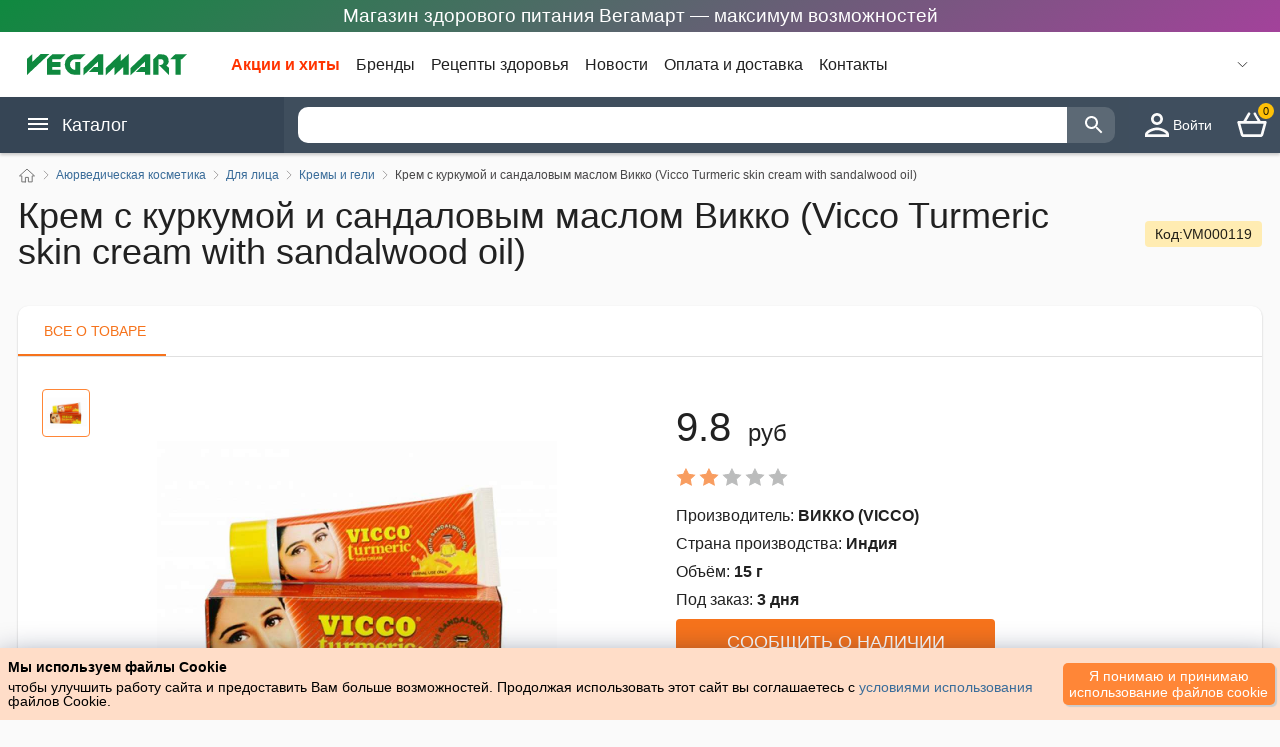

--- FILE ---
content_type: text/html; charset=UTF-8
request_url: https://vegamart.by/katalog/ayurvedicheskaya-kosmetika/uhod-za-kojey-litsa/kremyi-i-geli/krem-s-kurkumoy-i-sandalovyim-maslom-vikko-15g
body_size: 28987
content:
<!DOCTYPE html>
<html lang="ru">
<head>
    <meta http-equiv="content-type" content="text/html; charset=utf-8"/>
	<meta name="viewport" content="width=device-width, initial-scale=1.0"/>

	<meta name="robots" content="index,follow"/>

    <link rel="preload" href="/bitrix/js/main/css/swiper.min.css" as="style">
	<link rel="stylesheet" href="/bitrix/js/main/css/swiper.min.css">
<!--	<link rel="stylesheet" href="/bitrix/js/main/css/1.css?ver=1.0.0" type="text/css" media="all"/>-->

    <link rel="preload" href="/bitrix/js/main/css/style_order.css" as="style">
    <link rel="stylesheet" href="/bitrix/js/main/css/style_order.css?ver=1.0.2" type="text/css" media="all"/>

    <link rel="preload" href="/bitrix/js/main/css/style.css?ver=1.4.9" as="style">
	<link rel="stylesheet" href="/bitrix/js/main/css/style.css?ver=1.4.9" type="text/css" media="all"/>

    <link rel="preload" href="/bitrix/js/main/css/responsive.css?ver=1.3.9" as="style">
	<link rel="stylesheet" href="/bitrix/js/main/css/responsive.css?ver=1.3.9" type="text/css" media="all"/>

	<link rel="shortcut icon" href="/images/favicon.png"/>

        <link rel="preload" href="/bitrix/js/index.js?ver=1.1.4" as="script">


	<title>Купить крем с куркумой и сандаловым маслом Викко (Vicco Turmeric skin cream with sandalwood oil), 15 г</title>
	<meta name="keywords" content="купить крем с куркумой, купить Крем с куркумой и сандаловым маслом Vicco, Крем с куркумой и сандаловым маслом Викко купить с доставкой Россия, крем от прыщей и против воспалений с куркумой купить"/>
	<meta name="description" content="Крем с куркумой и сандаловым маслом Vicco против прыщей и воспалений кожи лица. Купить в интернет-магазине по низкой цене с доставкой по всей Беларуси и России."/>
	<link rel="canonical" href="https://vegamart.by/katalog/ayurvedicheskaya-kosmetika/uhod-za-kojey-litsa/kremyi-i-geli/krem-s-kurkumoy-i-sandalovyim-maslom-vikko-15g"/>
	<meta http-equiv="Last-Modified" content="Mon, 12 Oct 2020 16:27:50 GMT"/>
	<meta property="og:image" content="https://vegamart.by/images/goods/krem-s-kurkumoy-i-sandalovyim-maslom-vikko-15g.jpg"/>
</head>

<body>
<div id="__layout">


<div class="layout product_page">

    <header id="header" class="header">
    <div class="stretching">Магазин здорового питания Вегамарт — максимум возможностей</div>

<div class="primary">
    <div class="content">
                    <a href="/" class="logo ex-active active" >
                <img src="/images/vegamart.svg" alt="ВегаМарт" title="ВегаМарт">
            </a>

                <script>
          console.log("1 good");
        </script>
        <ul class="company-menu">
            <li class="item">
                <a href="/akcii-i-hity/"    title="Акции и хиты" >Акции и хиты</a>
            </li>
            <li class="item">
                <a href="/brendy/"  title="Бренды" >Бренды</a>
            </li>
            <li class="item">
                <a href="/recepty/"   title="Рецепты здоровья" >Рецепты здоровья</a>
            </li>
            <li class="item">
                <a href="/novosti/"  title="Новости" >Новости</a>
            </li>
            <li class="item">
                <a href="/oplata-i-dostavka" title="Оплата и доставка" >Оплата и доставка</a>
            </li>
            <li class="item">
                <a href="/kontakty"   title="Контакты" >Контакты</a>
            </li>



        </ul>
        <ul class="actions">
            <li>
                <div id="feedbackPhones" class="phones">
                    <svg class="icon icon-arrow"  viewBox="0 0 20 20" xmlns="http://www.w3.org/2000/svg"><polyline fill="none" stroke="#000" stroke-width="1.03" points="16 7 10 13 4 7"></polyline></svg>
                    <div class="phones-list" id="phones-list">
                        <div class="item">
                            <i class="icon-phone"></i>
                            <div class="phone">
                                                            </div>
                            <div class="label">
                                Служба поддержки
                                <br>
                                10:00 - 18:00
                                <br>
                                Понедельник-пятница
                            </div>
                        </div>
                        <div class="item item__callback">
                            <div class="new-callback-phone">
                                <div class="item-divider">
                                    <div class="item-divider__border"></div>
                                    <div class="item-divider__content">или</div>
                                </div>
                                <div class="new-callback-phone">
                                    <div class="callback-title">Перезвонить мне</div>
                                    <div class="outlined-text-form">
                                        <input
                                            type="tel"
                                            required="required"
                                            id="telCall"
                                            class="form-control my__form-control"
                                            autocomplete="off"
                                            placeholder="+375(__)___-__-__"
                                            pattern="^(\+375|80)\s?[\(](29|25|44|33)[\)](\d{3})[-](\d{2})[-](\d{2})$"

                                        >
                                        <label class="my__label">Ваш номер телефона <span class="contacts__marker">*</span></label>
                                        <div class="error-message error-phone-field form__error" >Укажите корректный номер телефона</div>
                                    </div>
                                    <button id="btnCallBack" type="button" class="btn orange full" disabled>
                                        Перезвонить
                                    </button>
                                </div>
                            </div>
                        </div>
                    </div>
                </div>
            </li>


        </ul>



    </div>
</div>

<script>
    function setCursorPosition(pos, e) {
        // e.focus();
        if (e.setSelectionRange) e.setSelectionRange(pos, pos);
        else if (e.createTextRange) {
            let range = e.createTextRange();
            range.collapse(true);
            range.moveEnd("character", pos);
            range.moveStart("character", pos);
            range.select()
        }
    }

    function mask(e) {
        let matrix = this.placeholder,
            i = 0,
            def = matrix.replace(/\D/g, ""),
            val = this.value.replace(/\D/g, "");
        def.length >= val.length && (val = def);
        matrix = matrix.replace(/[_\d]/g, function(a) {
            return val.charAt(i++) || "_"
        });
        this.value = matrix;
        i = matrix.lastIndexOf(val.substr(-1));
        i < matrix.length && matrix !== this.placeholder ? i++ : i = matrix.indexOf("_");
        setCursorPosition(i, this)
    }

    let inputTelCall = document.querySelector("#telCall");
    inputTelCall.addEventListener("input", mask, false);
    // inputTelCall.focus();
    setCursorPosition(3, inputTelCall);

    let telCall = document.getElementById('telCall');
    let btnCallBack = document.getElementById('btnCallBack');

    telCall.oninput = () => {
        let telCall = document.getElementById('telCall');
        let btnCallBack = document.getElementById('btnCallBack');
        if(telCall.checkValidity()){
            btnCallBack.removeAttribute("disabled");
            btnCallBack.style.cursor = 'pointer';
            btnCallBack.style.opacity = '1';
            btnCallBack.style.pointerEvents = 'all';
        } else {
            btnCallBack.setAttribute("disabled", 'disabled');
            btnCallBack.style.opacity = '.4';
            btnCallBack.style.cursor = 'not-allowed';
            btnCallBack.style.pointerEvents = 'none';
        }
    };


    btnCallBack.addEventListener("click", function(){
        btnCallBack.setAttribute("disabled", 'disabled');
        btnCallBack.innerHTML = 'Ваш запрос отправлен';
        btnCallBack.style.cursor = 'not-allowed';
        btnCallBack.style.pointerEvents = 'none';
        btnCallBack.style.background = '#1d670f';
        let feedbackPhones = document.getElementById('feedbackPhones');
        let labelFeedbackPhones = feedbackPhones.querySelector('.my__label');
        labelFeedbackPhones.innerHTML = '';
        let phone = telCall.value;
        setTimeout(function () {
            phone = 'phone=' + encodeURIComponent(phone);
            let request = new XMLHttpRequest();
            request.open('POST','/catalog.php?action=callBack',true);
            request.addEventListener('readystatechange', function() {
                if ((request.readyState===4) && (request.status===200)) {
                    btnCallBack.style.opacity = '.6';
                    telCall.style.display = 'none';
                }
            });
            request.setRequestHeader('Content-Type', 'application/x-www-form-urlencoded');
            request.send(phone);
        }, 1000);

    });



</script>




    <div class="secondary">
    <div class="content">
        <div id="menu--mobile" class="menu--mobile">
            <svg class="icon icon-list" viewBox="0 0 22 22" xmlns="http://www.w3.org/2000/svg">
                <rect x="2" y="4" width="22" height="2"></rect>
                <rect x="2" y="9" width="22" height="2"></rect>
                <rect x="2" y="14" width="22" height="2"></rect>
            </svg>
        </div>
        <button class="menu__cancel-search" style="display: none;"></button>
        <div class="menu--desktop">
            <div class="menu--desktop__title">
                <svg class="icon icon-list" viewBox="0 0 22 22" xmlns="http://www.w3.org/2000/svg">
                    <rect x="2" y="4" width="22" height="2"></rect>
                    <rect x="2" y="9" width="22" height="2"></rect>
                    <rect x="2" y="14" width="22" height="2"></rect>
                </svg>
                Каталог
            </div>

            <nav class="menu--desktop__drop-list ">
    <ul class="menu-aim">
        
                                    <li class="menu-aim__item">
                    <a href="/katalog/ayurvedicheskaya-kosmetika/" title="Аюрведическая косметика">
<div>

    <img width="20" height="22" class="menu__icon" src="/images/menu__left_icon/ayurvedicheskaya-kosmetika.svg" alt="Аюрведическая косметика" title="Купить аюрведическую косметику в индийском магазине. Индийские товары в Минске с доставкой и на самовывоз">

    <span class="title">Аюрведическая косметика</span>
</div>

                        <svg class="icon-arrow" viewBox="0 0 20 20" xmlns="http://www.w3.org/2000/svg"><polyline fill="none" stroke="#000" stroke-width="1.03" points="7 4 13 10 7 16"></polyline></svg>
                    </a>

                    <div class="menu-aim__item-submenu">
                        <div class="wrap">
                            <div class="menu-col">
                                                        


                                    <ul class="item">
                                                                                    
                                                <li  class="title" >
                                                    <a href="/katalog/ayurvedicheskaya-kosmetika/naturalnyie-masla/" title="Аюрведическая косметика">

                                                        <span>Натуральные масла</span>
                                                    </a>
                                                </li>

                                                                                                                                                    
                                                        <li  class="link">
                                                            <a href="/katalog/ayurvedicheskaya-kosmetika/naturalnyie-masla/kokosovoe-masla/"  title="Кокосовые масла">
                                                                <span>Кокосовые масла</span>
                                                            </a>
                                                        </li>

                                                                                                    
                                            
                                                <li  class="title" >
                                                    <a href="/katalog/ayurvedicheskaya-kosmetika/indiyskaya-hna-i-kraski/" title="Аюрведическая косметика">

                                                        <span>Индийская хна и краски</span>
                                                    </a>
                                                </li>

                                                                                                                                                    
                                                        <li  class="link">
                                                            <a href="/katalog/ayurvedicheskaya-kosmetika/indiyskaya-hna-i-kraski/indiyskaya-hna/"  title="Индийская хна">
                                                                <span>Индийская хна</span>
                                                            </a>
                                                        </li>

                                                    
                                                        <li  class="link">
                                                            <a href="/katalog/ayurvedicheskaya-kosmetika/indiyskaya-hna-i-kraski/travyanyie-kraski/"  title="Травяные краски">
                                                                <span>Травяные краски</span>
                                                            </a>
                                                        </li>

                                                    
                                                        <li  class="link">
                                                            <a href="/katalog/ayurvedicheskaya-kosmetika/indiyskaya-hna-i-kraski/indiyskie-kraski/"  title="Индийские краски">
                                                                <span>Индийские краски</span>
                                                            </a>
                                                        </li>

                                                                                                    
                                            
                                                <li  class="title" >
                                                    <a href="/katalog/ayurvedicheskaya-kosmetika/uhod-za-volosami/" title="Аюрведическая косметика">

                                                        <span>Для волос</span>
                                                    </a>
                                                </li>

                                                                                                                                                    
                                                        <li  class="link">
                                                            <a href="/katalog/ayurvedicheskaya-kosmetika/uhod-za-volosami/shampuni/"  title="Шампуни">
                                                                <span>Шампуни</span>
                                                            </a>
                                                        </li>

                                                    
                                                        <li  class="link">
                                                            <a href="/katalog/ayurvedicheskaya-kosmetika/uhod-za-volosami/kremyi/"  title="Кремы">
                                                                <span>Кремы</span>
                                                            </a>
                                                        </li>

                                                    
                                                        <li  class="link">
                                                            <a href="/katalog/ayurvedicheskaya-kosmetika/uhod-za-volosami/konditsioneryi/"  title="Кондиционеры">
                                                                <span>Кондиционеры</span>
                                                            </a>
                                                        </li>

                                                    
                                                        <li  class="link">
                                                            <a href="/katalog/ayurvedicheskaya-kosmetika/uhod-za-volosami/syivorotki/"  title="Сыворотки">
                                                                <span>Сыворотки</span>
                                                            </a>
                                                        </li>

                                                    
                                                        <li  class="link">
                                                            <a href="/katalog/ayurvedicheskaya-kosmetika/uhod-za-volosami/sredstva-dlja-ukladki-volos/"  title="Для укладки">
                                                                <span>Для укладки</span>
                                                            </a>
                                                        </li>

                                                                                                    
                                            
                                                <li  class="title" >
                                                    <a href="/katalog/ayurvedicheskaya-kosmetika/uhod-za-kojey-litsa/" title="Аюрведическая косметика">

                                                        <span>Для лица</span>
                                                    </a>
                                                </li>

                                                                                                                                                    
                                                        <li  class="link">
                                                            <a href="/katalog/ayurvedicheskaya-kosmetika/uhod-za-kojey-litsa/kremyi-i-geli/"  title="Кремы и гели">
                                                                <span>Кремы и гели</span>
                                                            </a>
                                                        </li>

                                                    
                                                        <li  class="link">
                                                            <a href="/katalog/ayurvedicheskaya-kosmetika/uhod-za-kojey-litsa/skrabyi/"  title="Скрабы">
                                                                <span>Скрабы</span>
                                                            </a>
                                                        </li>

                                                    
                                                        <li  class="link">
                                                            <a href="/katalog/ayurvedicheskaya-kosmetika/uhod-za-kojey-litsa/maski/"  title="Маски">
                                                                <span>Маски</span>
                                                            </a>
                                                        </li>

                                                    
                                                        <li  class="link">
                                                            <a href="/katalog/ayurvedicheskaya-kosmetika/uhod-za-kojey-litsa/dlya-umyivaniya/"  title="Для умывания">
                                                                <span>Для умывания</span>
                                                            </a>
                                                        </li>

                                                    
                                                        <li  class="link">
                                                            <a href="/katalog/ayurvedicheskaya-kosmetika/uhod-za-kojey-litsa/losonyi-i-molochko/"  title="Лосьоны и молочко">
                                                                <span>Лосьоны и молочко</span>
                                                            </a>
                                                        </li>

                                                    
                                                        <li  class="link">
                                                            <a href="/katalog/ayurvedicheskaya-kosmetika/uhod-za-kojey-litsa/masla-dlya-litsa/"  title="Масла для лица">
                                                                <span>Масла для лица</span>
                                                            </a>
                                                        </li>

                                                    
                                                        <li  class="link">
                                                            <a href="/katalog/ayurvedicheskaya-kosmetika/uhod-za-kojey-litsa/uhod-za-kojey-vokrug-glaz/"  title="Уход за кожей вокруг глаз">
                                                                <span>Уход за кожей вокруг глаз</span>
                                                            </a>
                                                        </li>

                                                    
                                                        <li  class="link">
                                                            <a href="/katalog/ayurvedicheskaya-kosmetika/uhod-za-kojey-litsa/balzamyi-dlya-gub/"  title="Бальзамы для губ">
                                                                <span>Бальзамы для губ</span>
                                                            </a>
                                                        </li>

                                                    
                                                        <li  class="link">
                                                            <a href="/katalog/ayurvedicheskaya-kosmetika/uhod-za-kojey-litsa/sprei/"  title="Спреи">
                                                                <span>Спреи</span>
                                                            </a>
                                                        </li>

                                                    
                                                        <li  class="link">
                                                            <a href="/katalog/ayurvedicheskaya-kosmetika/uhod-za-kojey-litsa/rozovaya-voda/"  title="Розовая вода">
                                                                <span>Розовая вода</span>
                                                            </a>
                                                        </li>

                                                    
                                                        <li  class="link">
                                                            <a href="/katalog/ayurvedicheskaya-kosmetika/uhod-za-kojey-litsa/toniki-i-syivorotki/"  title="Тоники и сыворотки">
                                                                <span>Тоники и сыворотки</span>
                                                            </a>
                                                        </li>

                                                                                                    
                                            
                                                <li  class="title" >
                                                    <a href="/katalog/ayurvedicheskaya-kosmetika/dekorativnaya-kosmetika/" title="Аюрведическая косметика">

                                                        <span>Декоративная косметика</span>
                                                    </a>
                                                </li>

                                                                                                
                                            
                                                <li  class="title" >
                                                    <a href="/katalog/ayurvedicheskaya-kosmetika/uhod-za-telom/" title="Аюрведическая косметика">

                                                        <span>Уход за телом</span>
                                                    </a>
                                                </li>

                                                                                                                                                    
                                                        <li  class="link">
                                                            <a href="/katalog/ayurvedicheskaya-kosmetika/uhod-za-telom/talk-dlya-tela/"  title="Тальк для тела">
                                                                <span>Тальк для тела</span>
                                                            </a>
                                                        </li>

                                                    
                                                        <li  class="link">
                                                            <a href="/katalog/ayurvedicheskaya-kosmetika/uhod-za-telom/kremyi-i-losonyi/"  title="Кремы и лосьоны">
                                                                <span>Кремы и лосьоны</span>
                                                            </a>
                                                        </li>

                                                    
                                                        <li  class="link">
                                                            <a href="/katalog/ayurvedicheskaya-kosmetika/uhod-za-telom/maslo-dlya-tela-massajnoe-maslo/"  title="Масло для тела, массажное масло">
                                                                <span>Масло для тела, массажное масло</span>
                                                            </a>
                                                        </li>

                                                    
                                                        <li  class="link">
                                                            <a href="/katalog/ayurvedicheskaya-kosmetika/uhod-za-telom/krem-dlya-ruk/"  title="Крем для рук">
                                                                <span>Крем для рук</span>
                                                            </a>
                                                        </li>

                                                    
                                                        <li  class="link">
                                                            <a href="/katalog/ayurvedicheskaya-kosmetika/uhod-za-telom/krem-dlya-nog/"  title="Крем для ног">
                                                                <span>Крем для ног</span>
                                                            </a>
                                                        </li>

                                                                                                    
                                                                                                                        </ul>



                            </div>

                        </div>
                    </div>
                </li>

                            <li class="menu-aim__item">
                    <a href="/katalog/zdorovoe-pitanie/" title="Здоровое питание">
<div>

    <img width="20" height="22" class="menu__icon" src="/images/menu__left_icon/zdorovoe-pitanie.svg" alt="Здоровое питание" title="Купить здоровое питание в Минске, заказать здоровое питание в интернет-магазине">

    <span class="title">Здоровое питание</span>
</div>

                        <svg class="icon-arrow" viewBox="0 0 20 20" xmlns="http://www.w3.org/2000/svg"><polyline fill="none" stroke="#000" stroke-width="1.03" points="7 4 13 10 7 16"></polyline></svg>
                    </a>

                    <div class="menu-aim__item-submenu">
                        <div class="wrap">
                            <div class="menu-col">
                                                        


                                    <ul class="item">
                                                                                    
                                                <li  class="title" >
                                                    <a href="/katalog/zdorovoe-pitanie/poleznyie-sneki-superfudyi/" title="Здоровое питание">

                                                        <span>Полезные снеки, суперфуды</span>
                                                    </a>
                                                </li>

                                                                                                
                                            
                                                <li  class="title" >
                                                    <a href="/katalog/zdorovoe-pitanie/belkovyie-kokteyli-zameniteli-pischi/" title="Здоровое питание">

                                                        <span>Белковые коктейли, заменители пищи</span>
                                                    </a>
                                                </li>

                                                                                                
                                            
                                                <li  class="title" >
                                                    <a href="/katalog/zdorovoe-pitanie/bezalkogolnye-napitki/" title="Здоровое питание">

                                                        <span>Безалкогольные напитки</span>
                                                    </a>
                                                </li>

                                                                                                                                                    
                                                        <li  class="link">
                                                            <a href="/katalog/zdorovoe-pitanie/bezalkogolnye-napitki/bezalkogolnoe-vino/"  title="Безалкогольное вино">
                                                                <span>Безалкогольное вино</span>
                                                            </a>
                                                        </li>

                                                    
                                                        <li  class="link">
                                                            <a href="/katalog/zdorovoe-pitanie/bezalkogolnye-napitki/mineralnaja-voda/"  title="Минеральная вода">
                                                                <span>Минеральная вода</span>
                                                            </a>
                                                        </li>

                                                    
                                                        <li  class="link">
                                                            <a href="/katalog/zdorovoe-pitanie/bezalkogolnye-napitki/kombucha/"  title="Комбуча">
                                                                <span>Комбуча</span>
                                                            </a>
                                                        </li>

                                                    
                                                        <li  class="link">
                                                            <a href="/katalog/zdorovoe-pitanie/bezalkogolnye-napitki/sokosoderzhaschie-napitki/"  title="Сокосодержащие напитки (лимонады)">
                                                                <span>Сокосодержащие напитки (лимонады)</span>
                                                            </a>
                                                        </li>

                                                    
                                                        <li  class="link">
                                                            <a href="/katalog/zdorovoe-pitanie/bezalkogolnye-napitki/sok/"  title="Сок">
                                                                <span>Сок</span>
                                                            </a>
                                                        </li>

                                                    
                                                        <li  class="link">
                                                            <a href="/katalog/zdorovoe-pitanie/bezalkogolnye-napitki/rastvorimye-napitki/"  title="Растворимые напитки">
                                                                <span>Растворимые напитки</span>
                                                            </a>
                                                        </li>

                                                                                                    
                                            
                                                <li  class="title" >
                                                    <a href="/katalog/zdorovoe-pitanie/zernovyie-bobovyie-kashi-suhie-zavtraki/" title="Здоровое питание">

                                                        <span>Зерновые, бобовые, каши, сухие завтраки</span>
                                                    </a>
                                                </li>

                                                                                                
                                            
                                                <li  class="title" >
                                                    <a href="/katalog/zdorovoe-pitanie/poleznoe-pechene/" title="Здоровое питание">

                                                        <span>Печенье</span>
                                                    </a>
                                                </li>

                                                                                                
                                            
                                                <li  class="title" >
                                                    <a href="/katalog/zdorovoe-pitanie/kakaoprodukty/" title="Здоровое питание">

                                                        <span>Какао-продукты</span>
                                                    </a>
                                                </li>

                                                                                                
                                            
                                                <li  class="title" >
                                                    <a href="/katalog/zdorovoe-pitanie/muka-i-vse-dlja-vypechki/" title="Здоровое питание">

                                                        <span>Мука и все для выпечки</span>
                                                    </a>
                                                </li>

                                                                                                
                                            
                                                <li  class="title" >
                                                    <a href="/katalog/zdorovoe-pitanie/kokosovye-produkty/" title="Здоровое питание">

                                                        <span>Кокосовые продукты</span>
                                                    </a>
                                                </li>

                                                                                                
                                            
                                                <li  class="title" >
                                                    <a href="/katalog/zdorovoe-pitanie/kletchatka/" title="Здоровое питание">

                                                        <span>Клетчатка</span>
                                                    </a>
                                                </li>

                                                                                                
                                            
                                                <li  class="title" >
                                                    <a href="/katalog/zdorovoe-pitanie/producty-bistrogo-prigotovlenia/" title="Здоровое питание">

                                                        <span>Продукты быстрого приготовления</span>
                                                    </a>
                                                </li>

                                                                                                
                                            
                                                <li  class="title" >
                                                    <a href="/katalog/zdorovoe-pitanie/chaj/" title="Здоровое питание">

                                                        <span>Чай</span>
                                                    </a>
                                                </li>

                                                                                                                                                    
                                                        <li  class="link">
                                                            <a href="/katalog/zdorovoe-pitanie/chaj/chaj-v-paketikah/"  title="Чай в пакетиках">
                                                                <span>Чай в пакетиках</span>
                                                            </a>
                                                        </li>

                                                    
                                                        <li  class="link">
                                                            <a href="/katalog/zdorovoe-pitanie/chaj/chaj-rassypnoj/"  title="Чай рассыпной">
                                                                <span>Чай рассыпной</span>
                                                            </a>
                                                        </li>

                                                                                                    
                                            
                                                <li  class="title" >
                                                    <a href="/katalog/zdorovoe-pitanie/produkcija-v-sashe/" title="Здоровое питание">

                                                        <span>Продукция в саше</span>
                                                    </a>
                                                </li>

                                                                                                
                                            
                                                <li  class="title" >
                                                    <a href="/katalog/zdorovoe-pitanie/saharozameniteli/" title="Здоровое питание">

                                                        <span>Сахарозаменители</span>
                                                    </a>
                                                </li>

                                                                                                
                                            
                                                <li  class="title" >
                                                    <a href="/katalog/zdorovoe-pitanie/fruktovye-chipsy-i-pastila/" title="Здоровое питание">

                                                        <span>Фруктовые чипсы и пастила</span>
                                                    </a>
                                                </li>

                                                                                                
                                            
                                                <li  class="title" >
                                                    <a href="/katalog/zdorovoe-pitanie/kokosovoye-maslo/" title="Здоровое питание">

                                                        <span>Кокосовое масло</span>
                                                    </a>
                                                </li>

                                                                                                
                                            
                                                <li  class="title" >
                                                    <a href="/katalog/zdorovoe-pitanie/varene/" title="Здоровое питание">

                                                        <span>Варенье</span>
                                                    </a>
                                                </li>

                                                                                                
                                            
                                                <li  class="title" >
                                                    <a href="/katalog/zdorovoe-pitanie/maslo/" title="Здоровое питание">

                                                        <span>Масла</span>
                                                    </a>
                                                </li>

                                                                                                
                                                                                                                        </ul>



                            </div>

                        </div>
                    </div>
                </li>

                            <li class="menu-aim__item">
                    <a href="/katalog/sredstva-i-predmetyi-gigienyi/" title="Средства и предметы гигиены">
<div>

    <img width="20" height="22" class="menu__icon" src="/images/menu__left_icon/sredstva-i-predmetyi-gigienyi.svg" alt="Средства и предметы гигиены" title="Купить средства и предметы гигиены в Минске">

    <span class="title">Средства и предметы гигиены</span>
</div>

                        <svg class="icon-arrow" viewBox="0 0 20 20" xmlns="http://www.w3.org/2000/svg"><polyline fill="none" stroke="#000" stroke-width="1.03" points="7 4 13 10 7 16"></polyline></svg>
                    </a>

                    <div class="menu-aim__item-submenu">
                        <div class="wrap">
                            <div class="menu-col">
                                                        


                                    <ul class="item">
                                                                                    
                                                <li  class="title" >
                                                    <a href="/katalog/sredstva-i-predmetyi-gigienyi/aromaticheskie-masla/" title="Средства и предметы гигиены">

                                                        <span>Ароматические масла</span>
                                                    </a>
                                                </li>

                                                                                                                                                    
                                                        <li  class="link">
                                                            <a href="/katalog/sredstva-i-predmetyi-gigienyi/aromaticheskie-masla/parfyumernoe-maslo/"  title="Парфюмерное масло">
                                                                <span>Парфюмерное масло</span>
                                                            </a>
                                                        </li>

                                                    
                                                        <li  class="link">
                                                            <a href="/katalog/sredstva-i-predmetyi-gigienyi/aromaticheskie-masla/efirnoe-maslo/"  title="Эфирное масло">
                                                                <span>Эфирное масло</span>
                                                            </a>
                                                        </li>

                                                                                                    
                                            
                                                <li  class="title" >
                                                    <a href="/katalog/sredstva-i-predmetyi-gigienyi/uhod-za-polostyu-rta/" title="Средства и предметы гигиены">

                                                        <span>Уход за полостью рта</span>
                                                    </a>
                                                </li>

                                                                                                                                                    
                                                        <li  class="link">
                                                            <a href="/katalog/sredstva-i-predmetyi-gigienyi/uhod-za-polostyu-rta/lechebnaya-zubnaya-pasta/"  title="Лечебная зубная паста">
                                                                <span>Лечебная зубная паста</span>
                                                            </a>
                                                        </li>

                                                    
                                                        <li  class="link">
                                                            <a href="/katalog/sredstva-i-predmetyi-gigienyi/uhod-za-polostyu-rta/opolaskivateli-i-osvejiteli-polosti-rta/"  title="Ополаскиватели и освежители полости рта">
                                                                <span>Ополаскиватели и освежители полости рта</span>
                                                            </a>
                                                        </li>

                                                                                                    
                                            
                                                <li  class="title" >
                                                    <a href="/katalog/sredstva-i-predmetyi-gigienyi/dlya-vannyi-i-dusha/" title="Средства и предметы гигиены">

                                                        <span>Для ванны и душа</span>
                                                    </a>
                                                </li>

                                                                                                                                                    
                                                        <li  class="link">
                                                            <a href="/katalog/sredstva-i-predmetyi-gigienyi/dlya-vannyi-i-dusha/geli-dlya-dusha/"  title="Гели для душа">
                                                                <span>Гели для душа</span>
                                                            </a>
                                                        </li>

                                                    
                                                        <li  class="link">
                                                            <a href="/katalog/sredstva-i-predmetyi-gigienyi/dlya-vannyi-i-dusha/myilo/"  title="Мыло">
                                                                <span>Мыло</span>
                                                            </a>
                                                        </li>

                                                    
                                                        <li  class="link">
                                                            <a href="/katalog/sredstva-i-predmetyi-gigienyi/dlya-vannyi-i-dusha/dlya-britya/"  title="Для бритья">
                                                                <span>Для бритья</span>
                                                            </a>
                                                        </li>

                                                                                                    
                                            
                                                <li  class="title" >
                                                    <a href="/katalog/sredstva-i-predmetyi-gigienyi/naturalnyie-dezodorantyi/" title="Средства и предметы гигиены">

                                                        <span>Натуральные дезодоранты</span>
                                                    </a>
                                                </li>

                                                                                                
                                            
                                                <li  class="title" >
                                                    <a href="/katalog/sredstva-i-predmetyi-gigienyi/antisepticheskie-i-antibakterialnyie-sredstva/" title="Средства и предметы гигиены">

                                                        <span>Антисептические и антибактериальные средства</span>
                                                    </a>
                                                </li>

                                                                                                
                                            
                                                <li  class="title" >
                                                    <a href="/katalog/sredstva-i-predmetyi-gigienyi/tverdyie-duhi/" title="Средства и предметы гигиены">

                                                        <span>Твердые духи</span>
                                                    </a>
                                                </li>

                                                                                                
                                                                                                                        </ul>



                            </div>

                        </div>
                    </div>
                </li>

                            <li class="menu-aim__item">
                    <a href="/katalog/vse-dlya-zdorovya/" title="Всё для здоровья">
<div>

    <img width="20" height="22" class="menu__icon" src="/images/menu__left_icon/vse-dlya-zdorovya.svg" alt="Всё для здоровья" title="Купить средства для здоровья в индийском магазине. Индийские товары с доставкой и на самовывоз ">

    <span class="title">Всё для здоровья</span>
</div>

                        <svg class="icon-arrow" viewBox="0 0 20 20" xmlns="http://www.w3.org/2000/svg"><polyline fill="none" stroke="#000" stroke-width="1.03" points="7 4 13 10 7 16"></polyline></svg>
                    </a>

                    <div class="menu-aim__item-submenu">
                        <div class="wrap">
                            <div class="menu-col">
                                                        


                                    <ul class="item">
                                                                                    
                                                <li  class="title" >
                                                    <a href="/katalog/vse-dlya-zdorovya/dlya-serdechno-sosudistoy-sistemyi/" title="Всё для здоровья">

                                                        <span>Для сердечно-сосудистой системы</span>
                                                    </a>
                                                </li>

                                                                                                
                                            
                                                <li  class="title" >
                                                    <a href="/katalog/vse-dlya-zdorovya/dlya-povyisheniya-immuniteta/" title="Всё для здоровья">

                                                        <span>Для повышения иммунитета</span>
                                                    </a>
                                                </li>

                                                                                                
                                            
                                                <li  class="title" >
                                                    <a href="/katalog/vse-dlya-zdorovya/beznikotinovyie-sigaretyi-nirdosh-Nirdosh/" title="Всё для здоровья">

                                                        <span>Безникотиновые сигареты Нирдош (Nirdosh)</span>
                                                    </a>
                                                </li>

                                                                                                
                                            
                                                <li  class="title" >
                                                    <a href="/katalog/vse-dlya-zdorovya/dlya-glaz/" title="Всё для здоровья">

                                                        <span>Для глаз</span>
                                                    </a>
                                                </li>

                                                                                                
                                            
                                                <li  class="title" >
                                                    <a href="/katalog/vse-dlya-zdorovya/lechebnyie-mazi-i-balzamyi/" title="Всё для здоровья">

                                                        <span>Лечебные мази и бальзамы</span>
                                                    </a>
                                                </li>

                                                                                                
                                            
                                                <li  class="title" >
                                                    <a href="/katalog/vse-dlya-zdorovya/ayurvedicheskie-preparatyi/" title="Всё для здоровья">

                                                        <span>Аюрведические препараты</span>
                                                    </a>
                                                </li>

                                                                                                
                                            
                                                <li  class="title" >
                                                    <a href="/katalog/vse-dlya-zdorovya/dlya-dyihatelnoy-sistemyi/" title="Всё для здоровья">

                                                        <span>Для дыхательной системы</span>
                                                    </a>
                                                </li>

                                                                                                
                                            
                                                <li  class="title" >
                                                    <a href="/katalog/vse-dlya-zdorovya/dlya-sustavov/" title="Всё для здоровья">

                                                        <span>Для суставов</span>
                                                    </a>
                                                </li>

                                                                                                
                                            
                                                <li  class="title" >
                                                    <a href="/katalog/vse-dlya-zdorovya/dlya-mochepolovoy-sistemyi/" title="Всё для здоровья">

                                                        <span>Для мочеполовой системы</span>
                                                    </a>
                                                </li>

                                                                                                
                                            
                                                <li  class="title" >
                                                    <a href="/katalog/vse-dlya-zdorovya/dlya-nervnoy-sistemyi/" title="Всё для здоровья">

                                                        <span>Для нервной системы</span>
                                                    </a>
                                                </li>

                                                                                                
                                            
                                                <li  class="title" >
                                                    <a href="/katalog/vse-dlya-zdorovya/dlya-pischevareniya-i-obmena-veschestv/" title="Всё для здоровья">

                                                        <span>Для пищеварения и обмена веществ</span>
                                                    </a>
                                                </li>

                                                                                                
                                                                                                                        </ul>



                            </div>

                        </div>
                    </div>
                </li>

                            <li class="menu-aim__item">
                    <a href="/katalog/indiyskie-produktyi/" title="Индийские продукты">
<div>

    <img width="20" height="22" class="menu__icon" src="/images/menu__left_icon/indiyskie-produktyi.svg" alt="Индийские продукты" title="Купить индийские продукты в индийском магазине. Индийские товары с доставкой и на самовывоз по низким ценам">

    <span class="title">Индийские продукты</span>
</div>

                        <svg class="icon-arrow" viewBox="0 0 20 20" xmlns="http://www.w3.org/2000/svg"><polyline fill="none" stroke="#000" stroke-width="1.03" points="7 4 13 10 7 16"></polyline></svg>
                    </a>

                    <div class="menu-aim__item-submenu">
                        <div class="wrap">
                            <div class="menu-col">
                                                        


                                    <ul class="item">
                                                                                    
                                                <li  class="title" >
                                                    <a href="/katalog/indiyskie-produktyi/sol-pischevaya/" title="Индийские продукты">

                                                        <span>Соль пищевая</span>
                                                    </a>
                                                </li>

                                                                                                
                                            
                                                <li  class="title" >
                                                    <a href="/katalog/indiyskie-produktyi/sneki/" title="Индийские продукты">

                                                        <span>Снеки</span>
                                                    </a>
                                                </li>

                                                                                                                                                    
                                                        <li  class="link">
                                                            <a href="/katalog/indiyskie-produktyi/sneki/hrustyaschie-smesi/"  title="Хрустящие смеси">
                                                                <span>Хрустящие смеси</span>
                                                            </a>
                                                        </li>

                                                                                                    
                                            
                                                <li  class="title" >
                                                    <a href="/katalog/indiyskie-produktyi/indiyskiy-chay/" title="Индийские продукты">

                                                        <span>Индийский чай</span>
                                                    </a>
                                                </li>

                                                                                                                                                    
                                                        <li  class="link">
                                                            <a href="/katalog/indiyskie-produktyi/indiyskiy-chay/rassyipnoy-chay/"  title="Рассыпной чай">
                                                                <span>Рассыпной чай</span>
                                                            </a>
                                                        </li>

                                                    
                                                        <li  class="link">
                                                            <a href="/katalog/indiyskie-produktyi/indiyskiy-chay/paketirovannyiy-chay/"  title="Пакетированный чай">
                                                                <span>Пакетированный чай</span>
                                                            </a>
                                                        </li>

                                                                                                    
                                            
                                                <li  class="title" >
                                                    <a href="/katalog/indiyskie-produktyi/maslo/" title="Индийские продукты">

                                                        <span>Масло</span>
                                                    </a>
                                                </li>

                                                                                                
                                            
                                                <li  class="title" >
                                                    <a href="/katalog/indiyskie-produktyi/sladosti/" title="Индийские продукты">

                                                        <span>Сладости</span>
                                                    </a>
                                                </li>

                                                                                                
                                            
                                                <li  class="title" >
                                                    <a href="/katalog/indiyskie-produktyi/konservatsiya/" title="Индийские продукты">

                                                        <span>Консервация</span>
                                                    </a>
                                                </li>

                                                                                                
                                            
                                                <li  class="title" >
                                                    <a href="/katalog/indiyskie-produktyi/indiyskiy-kofe/" title="Индийские продукты">

                                                        <span>Индийский кофе</span>
                                                    </a>
                                                </li>

                                                                                                
                                            
                                                <li  class="title" >
                                                    <a href="/katalog/indiyskie-produktyi/ris/" title="Индийские продукты">

                                                        <span>Рис</span>
                                                    </a>
                                                </li>

                                                                                                
                                            
                                                <li  class="title" >
                                                    <a href="/katalog/indiyskie-produktyi/orehi/" title="Индийские продукты">

                                                        <span>Орехи</span>
                                                    </a>
                                                </li>

                                                                                                
                                                                                                                        </ul>



                            </div>

                        </div>
                    </div>
                </li>

                            <li class="menu-aim__item">
                    <a href="/katalog/mehendi-tatu/" title="Мехенди, тату">
<div>

    <img width="20" height="22" class="menu__icon" src="/images/menu__left_icon/mehendi-tatu.svg" alt="Мехенди, тату" title="Купить индийскую хну для мехенди в индийском магазине. Индийские товары с доставкой и на самовывоз ">

    <span class="title">Мехенди, тату</span>
</div>

                        <svg class="icon-arrow" viewBox="0 0 20 20" xmlns="http://www.w3.org/2000/svg"><polyline fill="none" stroke="#000" stroke-width="1.03" points="7 4 13 10 7 16"></polyline></svg>
                    </a>

                    <div class="menu-aim__item-submenu">
                        <div class="wrap">
                            <div class="menu-col">
                                                        


                                    <ul class="item">
                                                                                    
                                                <li  class="title" >
                                                    <a href="/katalog/mehendi-tatu/hna-dlya-mehendi/" title="Мехенди, тату">

                                                        <span>Хна для мехенди</span>
                                                    </a>
                                                </li>

                                                                                                
                                            
                                                <li  class="title" >
                                                    <a href="/katalog/mehendi-tatu/flesh-tatu/" title="Мехенди, тату">

                                                        <span>Флеш тату</span>
                                                    </a>
                                                </li>

                                                                                                
                                                                                                                        </ul>



                            </div>

                        </div>
                    </div>
                </li>

                            <li class="menu-aim__item">
                    <a href="/katalog/spetsii-i-pryanosti/" title="Специи и пряности">
<div>

    <img width="20" height="22" class="menu__icon" src="/images/menu__left_icon/spetsii-i-pryanosti.svg" alt="Специи и пряности" title="Купить индийские специи и пряности в индийском магазине. Индийские товары с доставкой и на самовывоз ">

    <span class="title">Специи и пряности</span>
</div>

                        <svg class="icon-arrow" viewBox="0 0 20 20" xmlns="http://www.w3.org/2000/svg"><polyline fill="none" stroke="#000" stroke-width="1.03" points="7 4 13 10 7 16"></polyline></svg>
                    </a>

                    <div class="menu-aim__item-submenu">
                        <div class="wrap">
                            <div class="menu-col">
                                                        


                                    <ul class="item">
                                                                                    
                                                <li  class="title" >
                                                    <a href="/katalog/spetsii-i-pryanosti/pryanosti/" title="Специи и пряности">

                                                        <span>Пряности</span>
                                                    </a>
                                                </li>

                                                                                                                                                    
                                                        <li  class="link">
                                                            <a href="/katalog/spetsii-i-pryanosti/pryanosti/pryanosti-molotyie/"  title="Пряности молотые">
                                                                <span>Пряности молотые</span>
                                                            </a>
                                                        </li>

                                                    
                                                        <li  class="link">
                                                            <a href="/katalog/spetsii-i-pryanosti/pryanosti/pryanosti-tselnyie/"  title="Пряности цельные">
                                                                <span>Пряности цельные</span>
                                                            </a>
                                                        </li>

                                                                                                    
                                            
                                                <li  class="title" >
                                                    <a href="/katalog/spetsii-i-pryanosti/smesi-spetsiy/" title="Специи и пряности">

                                                        <span>Смеси специй</span>
                                                    </a>
                                                </li>

                                                                                                                                                    
                                                        <li  class="link">
                                                            <a href="/katalog/spetsii-i-pryanosti/smesi-spetsiy/dlya-ovoschey/"  title="Для овощей">
                                                                <span>Для овощей</span>
                                                            </a>
                                                        </li>

                                                    
                                                        <li  class="link">
                                                            <a href="/katalog/spetsii-i-pryanosti/smesi-spetsiy/dlya-kuritsyi/"  title="Для курицы">
                                                                <span>Для курицы</span>
                                                            </a>
                                                        </li>

                                                    
                                                        <li  class="link">
                                                            <a href="/katalog/spetsii-i-pryanosti/smesi-spetsiy/universalnyie-spetsii/"  title="Универсальные специи">
                                                                <span>Универсальные специи</span>
                                                            </a>
                                                        </li>

                                                    
                                                        <li  class="link">
                                                            <a href="/katalog/spetsii-i-pryanosti/smesi-spetsiy/dlya-ryibyi/"  title="Для рыбы">
                                                                <span>Для рыбы</span>
                                                            </a>
                                                        </li>

                                                    
                                                        <li  class="link">
                                                            <a href="/katalog/spetsii-i-pryanosti/smesi-spetsiy/dlya-napitkov/"  title="Для напитков">
                                                                <span>Для напитков</span>
                                                            </a>
                                                        </li>

                                                    
                                                        <li  class="link">
                                                            <a href="/katalog/spetsii-i-pryanosti/smesi-spetsiy/dlya-supov/"  title="Для супов">
                                                                <span>Для супов</span>
                                                            </a>
                                                        </li>

                                                    
                                                        <li  class="link">
                                                            <a href="/katalog/spetsii-i-pryanosti/smesi-spetsiy/dlya-salatov/"  title="Для салатов">
                                                                <span>Для салатов</span>
                                                            </a>
                                                        </li>

                                                    
                                                        <li  class="link">
                                                            <a href="/katalog/spetsii-i-pryanosti/smesi-spetsiy/dlya-plova/"  title="Для плова">
                                                                <span>Для плова</span>
                                                            </a>
                                                        </li>

                                                    
                                                        <li  class="link">
                                                            <a href="/katalog/spetsii-i-pryanosti/smesi-spetsiy/dlya-myasa/"  title="Для мяса">
                                                                <span>Для мяса</span>
                                                            </a>
                                                        </li>

                                                    
                                                        <li  class="link">
                                                            <a href="/katalog/spetsii-i-pryanosti/smesi-spetsiy/dlya-bobovyih/"  title="Для бобовых">
                                                                <span>Для бобовых</span>
                                                            </a>
                                                        </li>

                                                    
                                                        <li  class="link">
                                                            <a href="/katalog/spetsii-i-pryanosti/smesi-spetsiy/raznyie/"  title="Разные">
                                                                <span>Разные</span>
                                                            </a>
                                                        </li>

                                                    
                                                        <li  class="link">
                                                            <a href="/katalog/spetsii-i-pryanosti/smesi-spetsiy/dlya-barbekyu-i-shashlyika/"  title="Для барбекю и шашлыка">
                                                                <span>Для барбекю и шашлыка</span>
                                                            </a>
                                                        </li>

                                                                                                    
                                            
                                                <li  class="title" >
                                                    <a href="/katalog/spetsii-i-pryanosti/spetsii/" title="Специи и пряности">

                                                        <span>Специи</span>
                                                    </a>
                                                </li>

                                                                                                                                                    
                                                        <li  class="link">
                                                            <a href="/katalog/spetsii-i-pryanosti/spetsii/perets/"  title="Перец">
                                                                <span>Перец</span>
                                                            </a>
                                                        </li>

                                                    
                                                        <li  class="link">
                                                            <a href="/katalog/spetsii-i-pryanosti/spetsii/pajitnik/"  title="Пажитник">
                                                                <span>Пажитник</span>
                                                            </a>
                                                        </li>

                                                                                                    
                                            
                                                <li  class="title" >
                                                    <a href="/katalog/spetsii-i-pryanosti/sousyi/" title="Специи и пряности">

                                                        <span>Соусы</span>
                                                    </a>
                                                </li>

                                                                                                
                                            
                                                <li  class="title" >
                                                    <a href="/katalog/spetsii-i-pryanosti/pastyi/" title="Специи и пряности">

                                                        <span>Пасты</span>
                                                    </a>
                                                </li>

                                                                                                
                                                                                                                        </ul>



                            </div>

                        </div>
                    </div>
                </li>

                            <li class="menu-aim__item">
                    <a href="/katalog/indiyskie-ukrasheniya-suveniryi/" title="Украшения и сувениры">
<div>

    <img width="20" height="22" class="menu__icon" src="/images/menu__left_icon/indiyskie-ukrasheniya-suveniryi.svg" alt="Украшения и сувениры" title="Купить индийские украшения и сувениры в индийском магазине. Индийские товары с доставкой и на самовывоз ">

    <span class="title">Украшения и сувениры</span>
</div>

                        <svg class="icon-arrow" viewBox="0 0 20 20" xmlns="http://www.w3.org/2000/svg"><polyline fill="none" stroke="#000" stroke-width="1.03" points="7 4 13 10 7 16"></polyline></svg>
                    </a>

                    <div class="menu-aim__item-submenu">
                        <div class="wrap">
                            <div class="menu-col">
                                                        


                                    <ul class="item">
                                                                                    
                                                <li  class="title" >
                                                    <a href="/katalog/indiyskie-ukrasheniya-suveniryi/busy/" title="Украшения и сувениры">

                                                        <span>Бусы</span>
                                                    </a>
                                                </li>

                                                                                                
                                            
                                                <li  class="title" >
                                                    <a href="/katalog/indiyskie-ukrasheniya-suveniryi/sergi/" title="Украшения и сувениры">

                                                        <span>Серьги</span>
                                                    </a>
                                                </li>

                                                                                                
                                            
                                                <li  class="title" >
                                                    <a href="/katalog/indiyskie-ukrasheniya-suveniryi/braslety/" title="Украшения и сувениры">

                                                        <span>Браслеты</span>
                                                    </a>
                                                </li>

                                                                                                
                                                                                                                        </ul>



                            </div>

                        </div>
                    </div>
                </li>

                            <li class="menu-aim__item">
                    <a href="/katalog/blagovoniya/" title="Благовония">
<div>

    <img width="20" height="22" class="menu__icon" src="/images/menu__left_icon/blagovoniya.svg" alt="Благовония" title="Купить благования в индийском магазине. Индийские товары с доставкой и на самовывоз ">

    <span class="title">Благовония</span>
</div>

                        <svg class="icon-arrow" viewBox="0 0 20 20" xmlns="http://www.w3.org/2000/svg"><polyline fill="none" stroke="#000" stroke-width="1.03" points="7 4 13 10 7 16"></polyline></svg>
                    </a>

                    <div class="menu-aim__item-submenu">
                        <div class="wrap">
                            <div class="menu-col">
                                                        


                                    <ul class="item">
                                                                                    
                                                <li  class="title" >
                                                    <a href="/katalog/blagovoniya/podstavki/" title="Благовония">

                                                        <span>Подставки</span>
                                                    </a>
                                                </li>

                                                                                                
                                            
                                                <li  class="title" >
                                                    <a href="/katalog/blagovoniya/aromaticheskie-konusyi/" title="Благовония">

                                                        <span>Ароматические конусы</span>
                                                    </a>
                                                </li>

                                                                                                
                                            
                                                <li  class="title" >
                                                    <a href="/katalog/blagovoniya/aromalampyi/" title="Благовония">

                                                        <span>Аромалампы</span>
                                                    </a>
                                                </li>

                                                                                                
                                            
                                                <li  class="title" >
                                                    <a href="/katalog/blagovoniya/aromaticheskie-palochki/" title="Благовония">

                                                        <span>Ароматические палочки</span>
                                                    </a>
                                                </li>

                                                                                                
                                            
                                                <li  class="title" >
                                                    <a href="/katalog/blagovoniya/aromaticheskie-popurri/" title="Благовония">

                                                        <span>Ароматические попурри</span>
                                                    </a>
                                                </li>

                                                                                                
                                            
                                                <li  class="title" >
                                                    <a href="/katalog/blagovoniya/svechi/" title="Благовония">

                                                        <span>Свечи</span>
                                                    </a>
                                                </li>

                                                                                                
                                            
                                                <li  class="title" >
                                                    <a href="/katalog/blagovoniya/shkatulki/" title="Благовония">

                                                        <span>Шкатулки</span>
                                                    </a>
                                                </li>

                                                                                                
                                                                                                                        </ul>



                            </div>

                        </div>
                    </div>
                </li>

                            <li class="menu-aim__item">
                    <a href="/katalog/yoga/" title="Йога">
<div>

    <img width="20" height="22" class="menu__icon" src="/images/menu__left_icon/yoga.svg" alt="Йога" title="Йога">

    <span class="title">Йога</span>
</div>

                        <svg class="icon-arrow" viewBox="0 0 20 20" xmlns="http://www.w3.org/2000/svg"><polyline fill="none" stroke="#000" stroke-width="1.03" points="7 4 13 10 7 16"></polyline></svg>
                    </a>

                    <div class="menu-aim__item-submenu">
                        <div class="wrap">
                            <div class="menu-col">
                                                        


                                    <ul class="item">
                                                                            </ul>



                            </div>

                        </div>
                    </div>
                </li>

                            <li class="menu-aim__item">
                    <a href="/katalog/bytovaja-himija/" title="Бытовая химия">
<div>

    <img width="20" height="22" class="menu__icon" src="/images/menu__left_icon/bytovaja-himija.svg" alt="Бытовая химия" title="Купить бытовую химию">

    <span class="title">Бытовая химия</span>
</div>

                        <svg class="icon-arrow" viewBox="0 0 20 20" xmlns="http://www.w3.org/2000/svg"><polyline fill="none" stroke="#000" stroke-width="1.03" points="7 4 13 10 7 16"></polyline></svg>
                    </a>

                    <div class="menu-aim__item-submenu">
                        <div class="wrap">
                            <div class="menu-col">
                                                        


                                    <ul class="item">
                                                                                    
                                                <li  class="title" >
                                                    <a href="/katalog/bytovaja-himija/antiseptik/" title="Бытовая химия">

                                                        <span>Антисептик</span>
                                                    </a>
                                                </li>

                                                                                                
                                            
                                                <li  class="title" >
                                                    <a href="/katalog/bytovaja-himija/dlja-posudy/" title="Бытовая химия">

                                                        <span>Для посуды</span>
                                                    </a>
                                                </li>

                                                                                                
                                            
                                                <li  class="title" >
                                                    <a href="/katalog/bytovaja-himija/dlja-pola-i-poverhnostej/" title="Бытовая химия">

                                                        <span>Для пола и поверхностей</span>
                                                    </a>
                                                </li>

                                                                                                
                                            
                                                <li  class="title" >
                                                    <a href="/katalog/bytovaja-himija/sredstva-dlja-posudomojki/" title="Бытовая химия">

                                                        <span>Для посудомоечной машины</span>
                                                    </a>
                                                </li>

                                                                                                
                                            
                                                <li  class="title" >
                                                    <a href="/katalog/bytovaja-himija/dlja-okon-i-zerkal/" title="Бытовая химия">

                                                        <span>Для окон и зеркал</span>
                                                    </a>
                                                </li>

                                                                                                
                                            
                                                <li  class="title" >
                                                    <a href="/katalog/bytovaja-himija/dlja-malyshej/" title="Бытовая химия">

                                                        <span>Для малышей</span>
                                                    </a>
                                                </li>

                                                                                                
                                            
                                                <li  class="title" >
                                                    <a href="/katalog/bytovaja-himija/dlja-prochistki-trub/" title="Бытовая химия">

                                                        <span>Для прочистки труб</span>
                                                    </a>
                                                </li>

                                                                                                
                                            
                                                <li  class="title" >
                                                    <a href="/katalog/bytovaja-himija/dlja-stirki/" title="Бытовая химия">

                                                        <span>Для стирки</span>
                                                    </a>
                                                </li>

                                                                                                
                                            
                                                <li  class="title" >
                                                    <a href="/katalog/bytovaja-himija/dlja-kuhni-i-plit/" title="Бытовая химия">

                                                        <span>Для кухни и плит</span>
                                                    </a>
                                                </li>

                                                                                                
                                            
                                                <li  class="title" >
                                                    <a href="/katalog/bytovaja-himija/dlja-santehniki/" title="Бытовая химия">

                                                        <span>Для сантехники</span>
                                                    </a>
                                                </li>

                                                                                                
                                                                                                                        </ul>



                            </div>

                        </div>
                    </div>
                </li>

                            <li class="menu-aim__item">
                    <a href="/katalog/dlja-zhivotnyh/" title="Для животных">
<div>

    <img width="20" height="22" class="menu__icon" src="/images/menu__left_icon/dlja-zhivotnyh.svg" alt="Для животных" title="Купить товары для животных">

    <span class="title">Для животных</span>
</div>

                        <svg class="icon-arrow" viewBox="0 0 20 20" xmlns="http://www.w3.org/2000/svg"><polyline fill="none" stroke="#000" stroke-width="1.03" points="7 4 13 10 7 16"></polyline></svg>
                    </a>

                    <div class="menu-aim__item-submenu">
                        <div class="wrap">
                            <div class="menu-col">
                                                        


                                    <ul class="item">
                                                                            </ul>



                            </div>

                        </div>
                    </div>
                </li>

                            <li class="menu-aim__item">
                    <a href="/katalog/vypechka/" title="Выпечка">
<div>

    <img width="20" height="22" class="menu__icon" src="/images/menu__left_icon/vypechka.svg" alt="Выпечка" title="Купить домашнюю выпечку">

    <span class="title">Выпечка</span>
</div>

                        <svg class="icon-arrow" viewBox="0 0 20 20" xmlns="http://www.w3.org/2000/svg"><polyline fill="none" stroke="#000" stroke-width="1.03" points="7 4 13 10 7 16"></polyline></svg>
                    </a>

                    <div class="menu-aim__item-submenu">
                        <div class="wrap">
                            <div class="menu-col">
                                                        


                                    <ul class="item">
                                                                            </ul>



                            </div>

                        </div>
                    </div>
                </li>

            
        


    </ul>
</nav>

        </div>

        <div class="search-autocomplete">

            <form class="global-search" action="/poisk/" method="GET">
                <label for="search-input"></label>
                <input
                        type="search"
                        autocomplete="off"
                        id="search-input"
                        name="keyword"
                        placeholder="Поиск"
                        value=""
                        class="global-search__field"
                >
                <button type="button" id="global-search__clear" class="global-search__clear" style="display: none;"></button>
                <button type="submit" id="global-search__submit" class="global-search__submit"></button>
            </form>
<!--            <div class="autocomplete" style="display: none;">-->
<!--                <div class="autocomplete__wrapper">-->
<!--                    <div class="autocomplete-history" style="display: none;">-->
<!--                        <span class="autocomplete-history__title">История поиска</span>-->
<!--                        <ul class="autocomplete-history__list"></ul>-->
<!--                        <div class="autocomplete-history__footer">-->
<!--                            <button class="autocomplete-history__clear">-->
<!--                                Очистить список-->
<!--                            </button>-->
<!--                        </div>-->
<!--                    </div>-->
<!--                    <ul class="autocomplete-events" style="display: none;">-->
<!--                        <li class="autocomplete-events__item">-->
<!--                            <a href="#" rel="nofollow" class="autocomplete-events__link">-->
<!--                                <img src="/images/vegamart.svg" alt="" class="autocomplete-events__logo">-->
<!--                                <span class="autocomplete-events__title">Здоровая еда</span>-->
<!--                            </a>-->
<!--                        </li>-->
<!--                    </ul>-->
<!--                    <ul class="autocomplete-suggests" style="display: none;"></ul>-->
<!--                    <ul class="autocomplete-products" style="display: none;"></ul>-->
<!--                    <ul class="autocomplete-categories" style="display: none;"></ul>-->
<!--                    <div class="autocomplete__footer" style="display: none;">-->
<!--                        <a href="#" class="autocomplete__show-all">-->
<!--                            Все результаты поиска-->
<!--                        </a>-->
<!--                    </div>-->
<!--                </div>-->
<!--            </div>-->
        </div>




        <div class="user-actions">
            <div id="user-actions__profile" class="user-actions__profile">
                <div id="user-actions__auth" class="auth"   >
                    <i class="icon-profil"></i>
                                            Войти
                                    </div>
                            </div>


            <div id="btn__cart" class="user-actions__cart h-icons__icon ctrs-basket-mini-icon">
                <i id="btn__cart_open" class="icon-new-vegamarket-cart">
                    <span id="CounterCart" class="counter"></span>
                </i>


                <div id="cart__box_mini" class="tips right ctrs-basket-mini-icon__hint ">

                </div>
            </div>
        </div>
    </div>
</div>


<script>
    let logout = document.getElementById('logout');
    if (logout) {
        logout.onclick = () => {
            const request = new XMLHttpRequest();
            let id = '';
            let userActionsProfile = document.getElementById('user-actions__profile');
            let linkTo = document.getElementById('link__to');
            const params = "&id=" + encodeURIComponent(id);
            const url = '/registration.php?action=logout';
            request.open("POST", url, true);
            request.setRequestHeader("Content-type", "application/x-www-form-urlencoded");
            request.addEventListener("readystatechange", () => {

                if (request.readyState === 4 && request.status === 200) {
                    location.reload();
                }
            });
            request.send(params);
        }
    }

</script>
    <div id="mobile-navigation" class="mobile-navigation">
    <div class="header">
        <a href="/" class="logo active">
            <img width="160" height="40" src="/images/vegamart_w.svg" alt="vegamart.by" title="vegamart">
        </a>

        <div id="mobile__authorization" class="user">
            <div class="auth">
                <i class="icon-profil"></i>
                <span class="login">вход</span>
                <span class="register">регистрация</span>
            </div>
        </div>
    </div>
    <div class="body">
        <ul class="menu">
            <li class="item border">
                <ul class="menu">
                    <li class="item">
                        <a href="/" class="active" target="_self" title="Главная">
                            <i class="image" style="background-image: url(/images/ic_home_24px.svg);"></i>
                            Главная
                        </a>
                    </li>
                    <li id="btn__catalog_mobile" class="item">
                        <button type="button">
                            <i class="image" style="background-image: url(/images/ic_menu_24px.svg);"></i>
                            Каталог
                        </button>
                    </li>

                    <li class="item">
                        <a href="/akcii-i-hity/" class="" target="_self" title="Акции">
                            <i class="image" style="background-image: url(/images/ic_promotions_24px.svg);"></i>
                            Акции и хиты
                        </a>
                    </li>

                </ul>
            </li>
            <li id="mobil-navigation-btn-cart" class="item">
                <button type="button">
                    <i class="icon-cart-inverse"></i>
                    <span id="counter__cart_mobile" class="counter">2</span>
                    Корзина
                </button>
            </li>
            <li class="item phone">
                <a href="tel:+375291834834">
                    <i class="icon-phone"></i>
                    <span class="phone__number">+375 (29) 1-834-834</span>
                    <span class="phone__schedule">10:00 - 18:00 <br>Пн - пт</span>
                </a>
            </li>
            <li class="item item__callback border">
                <button id="item__callback" type="button">
                    <i class="icon-callback"></i>
                    <span>Перезвонить мне</span>
                </button>
            </li>

            <li class="item border">
                <ul class="menu">
                    <li class="item is-parent">
                        <button type="button">
                            <i class="image" style="background-image: url(/images/ic_info_24px.svg);"></i>
                            Помощь покупателю
                        </button>
                        <svg class="icon icon-arrow" viewBox="0 0 20 20" xmlns="http://www.w3.org/2000/svg">
                            <polyline fill="none" stroke-width="1.03" points="16 7 10 13 4 7"></polyline>
                        </svg>
                        <ul class="sub-menu">
                            <li class="item">
                                <a href="/oplata-i-dostavka" class="" target="_self" title="Доставка">Оплата и Доставка</a>
                            </li>

                        </ul>
                    </li>
                    <li class="item is-parent">
                        <button type="button">
                            <i class="image" style="background-image: url(/images/ic_company_24px.svg);"></i>
                            О компании
                        </button>
                        <svg class="icon icon-arrow" viewBox="0 0 20 20" xmlns="http://www.w3.org/2000/svg">
                            <polyline fill="none" stroke-width="1.03" points="16 7 10 13 4 7"></polyline>
                        </svg>
                        <ul class="sub-menu">
                            <li class="item">
                                <a href="/novosti/" class="" title="Новости">Новости</a>
                            </li>
                            <li class="item">
                                <a href="/kontakty" class="" title="Новости">Контакты</a>
                            </li>
                            <!--                            <li class="item">-->
                            <!--                                <a href="#" class=""  title="Оптовым клиентам">Оптовым клиентам</a>-->
                            <!--                            </li>-->
                        </ul>
                    </li>
                </ul>
            </li>
        </ul>
    </div>
</div>
<div id="call__back_mobile" class="el-dialog__wrapper full-mobile" style="z-index: 9991;display: none">
    <div class="el-dialog el-dialog--small" style="top: 15%;">
        <div class="el-dialog__header">
            <button id="call__back_mobile-close" type="button" aria-label="Close" class="el-dialog__headerbtn mobile-close"><i
                        class="arr-modal-close"></i> <span>Назад</span></button>
            <span class="el-dialog__title"></span>
            <button type="button" aria-label="Close" class="el-dialog__headerbtn"><i
                        class="el-dialog__close el-icon el-icon-close"></i></button>
        </div>
        <div class="el-dialog__body">
            <div class="new-callback-phone">
                <div class="callback-title">Перезвонить мне</div>
                <div class="outlined-text-form">
                    <input
                        type="tel"
                        required="required"
                        id="telCallMobile"
                        class="form-control my__form-control"
                        autocomplete="off"
                        placeholder="+375(__)___-__-__"
                        pattern="^(\+375|80)\s?[\(](29|25|44|33)[\)](\d{3})[-](\d{2})[-](\d{2})$"

                    >
                    <label class="my__label">Ваш номер телефона <span class="contacts__marker">*</span></label>
                    <div class="error-message error-phone-field form__error" >Укажите корректный номер телефона</div>
                </div>
                <button id="btnCallBackMobile" type="button" class="btn orange full" disabled>
                    Перезвонить
                </button>
            </div>
        </div><!----></div>
</div>

<script>
    function setCursorPosition(pos, e) {
        e.focus();
        if (e.setSelectionRange) e.setSelectionRange(pos, pos);
        else if (e.createTextRange) {
            let range = e.createTextRange();
            range.collapse(true);
            range.moveEnd("character", pos);
            range.moveStart("character", pos);
            range.select()
        }
    }

    function mask(e) {
        let matrix = this.placeholder,
            i = 0,
            def = matrix.replace(/\D/g, ""),
            val = this.value.replace(/\D/g, "");
        def.length >= val.length && (val = def);
        matrix = matrix.replace(/[_\d]/g, function(a) {
            return val.charAt(i++) || "_"
        });
        this.value = matrix;
        i = matrix.lastIndexOf(val.substr(-1));
        i < matrix.length && matrix !== this.placeholder ? i++ : i = matrix.indexOf("_");
        setCursorPosition(i, this)
    }

    let inputTelCallMobile = document.querySelector("#telCallMobile");
    inputTelCallMobile.addEventListener("input", mask, false);
    inputTelCallMobile.focus();
    setCursorPosition(3, inputTelCallMobile);


    let itemCallback = document.getElementById('item__callback');
    let callBackMobile = document.getElementById('call__back_mobile');
    let callBackMobileClose = document.getElementById('call__back_mobile-close');
    if('itemCallback'){
        itemCallback.onclick = () => {
            callBackMobile.style.display = 'block';
        }
    }
    if(callBackMobileClose){
        callBackMobileClose.onclick = () => {
            callBackMobile.style.display = 'none';
        }
    }
    let btnCallBackMobile = document.getElementById('btnCallBackMobile');
    let telCallMobile = document.getElementById('telCallMobile');
    telCallMobile.oninput = () => {
        let telCallMobile = document.getElementById('telCallMobile');
        let btnCallBackMobile = document.getElementById('btnCallBackMobile');
        if(telCallMobile.checkValidity()){
            btnCallBackMobile.removeAttribute("disabled");

        } else {
            btnCallBackMobile.setAttribute("disabled", 'disabled');

        }
    };

    btnCallBackMobile.addEventListener("click", function(){
        btnCallBackMobile.setAttribute("disabled", 'disabled');

        let phone = telCallMobile.value;
        setTimeout(function () {
            phone = 'phone=' + encodeURIComponent(phone);
            let request = new XMLHttpRequest();
            request.open('POST','/catalog.php?action=callBack',true);
            request.addEventListener('readystatechange', function() {
                if ((request.readyState===4) && (request.status===200)) {
                    btnCallBackMobile.innerHTML = 'Ваш запрос отправлен';
                    btnCallBackMobile.style.background = 'green';
                }
            });
            request.setRequestHeader('Content-Type', 'application/x-www-form-urlencoded')
            request.send(phone);
        }, 1000);

    });
</script>
    <div class="overlay" style="display: none;"></div>
</header>
    <div>
        <div class="big-container">
            <ul class="breadcrumbs" itemscope itemtype="http://schema.org/BreadcrumbList" style="">
                                <li class="item" itemprop="itemListElement" itemscope itemtype="http://schema.org/ListItem">
                    <a itemprop="item" class="home active" href="/"  title="Главная">
                        <span style="display: none" itemprop="name">Главная</span>
                    </a>
                    <svg class="breadcrumbs__arrow" viewBox="0 0 20 20" xmlns="http://www.w3.org/2000/svg">
                        <polyline fill="none"  stroke-width="1.03" points="7 4 13 10 7 16"></polyline>
                    </svg>
                    <meta itemprop="position" content="1">
                </li>
                             
                                    <li class="item" itemprop="itemListElement" itemscope itemtype="http://schema.org/ListItem">
                        <a itemprop="item" class="active" href="/katalog/ayurvedicheskaya-kosmetika/" title="Аюрведическая косметика">
                            <span itemprop="name">Аюрведическая косметика</span>
                        </a>
                        <svg class="breadcrumbs__arrow" viewBox="0 0 20 20" xmlns="http://www.w3.org/2000/svg">
                            <polyline fill="none"  stroke-width="1.03" points="7 4 13 10 7 16"></polyline>
                        </svg>
                        <meta itemprop="position" content="2">
                    </li>
                    
                                    <li class="item" itemprop="itemListElement" itemscope itemtype="http://schema.org/ListItem">
                        <a itemprop="item" class="active" href="/katalog/ayurvedicheskaya-kosmetika/uhod-za-kojey-litsa/" title="Уход за лицом">
                            <span itemprop="name">Для лица</span>
                        </a>
                        <svg class="breadcrumbs__arrow" viewBox="0 0 20 20" xmlns="http://www.w3.org/2000/svg">
                            <polyline fill="none"  stroke-width="1.03" points="7 4 13 10 7 16"></polyline>
                        </svg>
                        <meta itemprop="position" content="3">
                    </li>
                    
                                    <li class="item" itemprop="itemListElement" itemscope itemtype="http://schema.org/ListItem">
                        <a itemprop="item" class="active" href="/katalog/ayurvedicheskaya-kosmetika/uhod-za-kojey-litsa/kremyi-i-geli/" title="Кремы и гели">
                            <span itemprop="name">Кремы и гели</span>
                        </a>
                        <svg class="breadcrumbs__arrow" viewBox="0 0 20 20" xmlns="http://www.w3.org/2000/svg">
                            <polyline fill="none"  stroke-width="1.03" points="7 4 13 10 7 16"></polyline>
                        </svg>
                        <meta itemprop="position" content="4">
                    </li>
                                    <li class="item" itemprop="itemListElement" itemscope itemtype="http://schema.org/ListItem">
                        <span itemprop="name">Крем с куркумой и сандаловым маслом Викко (Vicco Turmeric skin cream with sandalwood oil)</span>
                    <meta itemprop="position" content="5">
                </li>

            </ul>
        </div>
        <div>
            <div itemtype="http://schema.org/Product" itemscope>
                <meta itemprop="description" content="Крем с куркумой и сандаловым маслом Vicco против прыщей и воспалений кожи лица. Купить в интернет-магазине по низкой цене с доставкой по всей Беларуси и России." />

                <div itemprop="brand" itemtype="http://schema.org/Brand" itemscope>
                    <meta itemprop="name" content=" ВИККО (VICCO)" />
                </div>
                                <div itemprop="aggregateRating"
                     itemtype="http://schema.org/AggregateRating"
                     itemscope>
                    <meta itemprop="reviewCount"
                          content="895"/>
                    <meta itemprop="ratingValue"
                          content="2"/>
                </div>
                <meta itemprop="sku" content="0000119" />
                <meta itemprop="mpn" content="000119 "/>
                <meta itemprop="name" content="krem-s-kurkumoy-i-sandalovyim-maslom-vikko-15g"/>




                <div itemprop="review" itemtype="http://schema.org/Review" itemscope>
                    <div itemprop="author" itemtype="http://schema.org/Person" itemscope>
                        <meta itemprop="name" content="Lukin Dzmitriy" />
                    </div>
                    <div itemprop="reviewRating" itemtype="http://schema.org/Rating" itemscope>
                        <meta itemprop="ratingValue" content="2" />
                        <meta itemprop="bestRating" content="5" />
                    </div>
                </div>
                <link itemprop="image"
                      href="https://vegamart.by/images/goods/krem-s-kurkumoy-i-sandalovyim-maslom-vikko-15g.jpg"/>
                <!-- Надо править!!!!!!!!!!!!!!!!!!!!!!!  -->


                <section class="product big-container">
                    <span id="plus__good">Товар добавлен в корзину</span>
                    <header class="product__header">
                        <h1 id="item_title" class="product__title">Крем с куркумой и сандаловым маслом Викко (Vicco Turmeric skin cream with sandalwood oil)</h1>
                        <div class="product__sku">
                            <span class="code">Код:VM000119</span>
                        </div>



                    </header>
                    <div class="product__body description">
                        <div class="el-tabs">
                            <div class="el-tabs__header">
                                <div class="el-tabs__nav-wrap" style="position: relative;">
                                    <div class="el-tabs__nav-scroll">
                                        <div class="el-tabs__nav">
                                            <div class="el-tabs__active-bar"
                                                 style="width: 148px; transform: translateX(0px);"></div>
                                            <div class="el-tabs__item is-active">Все о товаре</div>
                                        </div>
                                    </div>
                                    <div class="resize-triggers">
                                        <div class="expand-trigger">
                                            <div style="width: 1308px; height: 51px;"></div>
                                        </div>
                                        <div class="contract-trigger"></div>
                                    </div>
                                </div>
                            </div>
                            <div class="el-tabs__content">
                                <div class="el-tab-pane">
                                    <div class="showcase container">
                                        <div class="showcase__body">
                                            <div class="showcase-gallery-wrapper">
                                                <div class="showcase__gallery">
                                                    <div class="vertical-mode"><!---->
                                                        <div class="thumbs"><!---->
                                                            <div class="carousel">
                                                                <div class="carousel__body">
                                                                    <div class="swiper-block-container">

                                                                        <div id="good-swiper-vertical"
                                                                             class="swiper-container">
                                                                            <div class="carousel__items swiper-wrapper">

                                                                                <div class="item swiper-slide image">
                                                                                    <img  src="/images/goods/krem-s-kurkumoy-i-sandalovyim-maslom-vikko-15g.jpg"
                                                                                         alt="Крем с куркумой и сандаловым маслом Викко (Vicco Turmeric skin cream with sandalwood oil)"
                                                                                         title="Купить крем с куркумой и сандаловым маслом Викко (Vicco Turmeric skin cream with sandalwood oil), 15 г"
                                                                                    ></div>
                                                                            </div>
                                                                        </div>


                                                                    </div>
                                                                </div>
                                                            </div>
                                                        </div>
                                                    </div>
                                                    <div class="items">
                                                        <div class="carousel">
                                                            <div class="carousel__body">
                                                                <div class="swiper-block-container">

                                                                    <div id="good-swiper-horizontal"
                                                                         class="swiper-container">
                                                                        <ul class="carousel__items swiper-wrapper">
                                                                            <li class="swiper-item swiper-slide">
                                                                                <div class="img-container img-wrapper">
                                                                                    <img data-zoom="/images/goods/krem-s-kurkumoy-i-sandalovyim-maslom-vikko-15g.jpg"
                                                                                         src="/images/goods/krem-s-kurkumoy-i-sandalovyim-maslom-vikko-15g.jpg"
                                                                                         alt="Крем с куркумой и сандаловым маслом Викко (Vicco Turmeric skin cream with sandalwood oil)"
                                                                                         title="Купить крем с куркумой и сандаловым маслом Викко (Vicco Turmeric skin cream with sandalwood oil), 15 г"
                                                                                    >
                                                                                </div>
                                                                            </li>


                                                                        </ul>

                                                                    </div>


                                                                </div>
                                                            </div>
                                                        </div>


                                                        <div class="items__icon">
                                                                                                                        <span style="position: absolute; bottom: -20px; font-size: 14px;" class="likes__count">0</span>
                                                            <i id="icon__heart2" class="icon-heart-alt"></i>
                                                        </div>

                                                    </div>
                                                    <ul class="gallery-pagination">

                                                    </ul>
                                                    <div id="zoom-container" class="zoom-container"></div>
                                                </div> <!---->

                                            </div>
                                            <div>




                                                <div itemprop="offers" itemtype="http://schema.org/Offer" itemscope class="buy-block showcase__buy-block item_box" id="buy-block">

                                                    
                                                    <link itemprop="url" href="https://vegamart.by/katalog/ayurvedicheskaya-kosmetika/uhod-za-kojey-litsa/kremyi-i-geli/krem-s-kurkumoy-i-sandalovyim-maslom-vikko-15g" />
                                                    <meta itemprop="availability" content="https://schema.org/InStock" />
                                                    <meta itemprop="priceCurrency" content="BYN" />
                                                    <meta itemprop="itemCondition" content="https://schema.org/UsedCondition" />
                                                    <meta itemprop="price" content="0.0" />
                                                    <meta itemprop="priceValidUntil" content="2026-12-31" />
                                                    <div style="height: 0; margin-bottom: 0;" itemprop="seller" itemtype="http://schema.org/Organization" itemscope>
                                                        <meta itemprop="name" content="Vegamart" />
                                                    </div>
                                                    <h2 class="item_title" style="display: none">Крем с куркумой и сандаловым маслом Викко (Vicco Turmeric skin cream with sandalwood oil)</h2>
                                                    <img class="item_img" style="height: 0; width: 0;" src="/images/goods/krem-s-kurkumoy-i-sandalovyim-maslom-vikko-15g.jpg" alt="Крем с куркумой и сандаловым маслом Викко (Vicco Turmeric skin cream with sandalwood oil)" title="Купить крем с куркумой и сандаловым маслом Викко (Vicco Turmeric skin cream with sandalwood oil), 15 г">
                                                    <a href="https://vegamart.by/katalog/ayurvedicheskaya-kosmetika/uhod-za-kojey-litsa/kremyi-i-geli/krem-s-kurkumoy-i-sandalovyim-maslom-vikko-15g" style="display: none"  class="item_link"></a>
                                                    <div class="item_article" style="height: 0; width: 0; display: none">Код:VM000119</div>

                                                                                                                                                             
                                                    <div class="buy-block__base">
                                                        <div class="normal">
                                                                                                                        <div class="normal__prices">
                                                                <div class="old__price price small">
                                                                    <span class="through">0.0</span>
                                                                    <sup>руб</sup>
                                                                </div>
                                                                <div class="price">
                                                                    <span>
                                                                        <span id="item_price" class="item_price">9.8</span>
                                                                        <sup class="currency">руб</sup>
                                                                    </span>

                                                                    <div class="bonus el-tooltip display--none price-tooltip" style="display: none">

                                                                        <div class="bonus__value">
                                                                            <div class="bonus__img">
                                                                                <img src="/images/donut.png" alt="donut" title="Бонус">
                                                                            </div>
                                                                            <div>

                                                                                Кешбэк
                                                                                <span>0.3 руб</span>
                                                                            </div>
                                                                        </div>
                                                                    </div>
                                                                </div>

                                                            </div>
                                                                                                                        <div class="product__rating">
                                                                <div>
                                                                    <div class="el-rate">
                            <span class="el-rate__item" style="cursor: auto;">
                                <svg class="el-rate__icon el-icon-star-on" width="20" height="20" viewBox="0 0 20 20"
                                     xmlns="http://www.w3.org/2000/svg">
                                    <polygon fill='#f6731c' stroke='#f6731c'  stroke-width="1.01"
                                                                                                                                                                  points="10 2 12.63 7.27 18.5 8.12 14.25 12.22 15.25 18 10 15.27 4.75 18 5.75 12.22 1.5 8.12 7.37 7.27"></polygon>
                                </svg>
                            </span>
                                                                        <span class="el-rate__item"
                                                                              style="cursor: auto;">
                                <svg class="el-rate__icon el-icon-star-on" width="20" height="20" viewBox="0 0 20 20"
                                     xmlns="http://www.w3.org/2000/svg">
                                    <polygon fill='#f6731c' stroke='#f6731c' stroke-width="1.01"
                                                                                                                                                                 points="10 2 12.63 7.27 18.5 8.12 14.25 12.22 15.25 18 10 15.27 4.75 18 5.75 12.22 1.5 8.12 7.37 7.27"></polygon>
                                </svg>
                            </span>
                                                                        <span class="el-rate__item"
                                                                              style="cursor: auto;">
                                <svg class="el-rate__icon el-icon-star-on" width="20" height="20" viewBox="0 0 20 20"
                                     xmlns="http://www.w3.org/2000/svg">
                                    <polygon
                                        fill='#9fa0a0' stroke='#9fa0a0' stroke-width="1.01"
                                        points="10 2 12.63 7.27 18.5 8.12 14.25 12.22 15.25 18 10 15.27 4.75 18 5.75 12.22 1.5 8.12 7.37 7.27"></polygon>
                                </svg>
                            </span>
                                                                        <span class="el-rate__item"
                                                                              style="cursor: auto;">
                                <svg class="el-rate__icon el-icon-star-on" width="20" height="20" viewBox="0 0 20 20"
                                     xmlns="http://www.w3.org/2000/svg">
                                    <polygon fill='#9fa0a0' stroke='#9fa0a0' stroke-width="1.01"
                                                                                                                                                                 points="10 2 12.63 7.27 18.5 8.12 14.25 12.22 15.25 18 10 15.27 4.75 18 5.75 12.22 1.5 8.12 7.37 7.27"></polygon>
                                </svg>
                            </span>
                                                                        <span class="el-rate__item"
                                                                              style="cursor: auto;">
                                <svg class="el-rate__icon el-icon-star-on" width="20" height="20" viewBox="0 0 20 20"
                                     xmlns="http://www.w3.org/2000/svg">
                                    <polygon fill='#9fa0a0' stroke='#9fa0a0' stroke-width="1.01"
                                                                                                                                                                 points="10 2 12.63 7.27 18.5 8.12 14.25 12.22 15.25 18 10 15.27 4.75 18 5.75 12.22 1.5 8.12 7.37 7.27"></polygon>
                                </svg>
                            </span>
                                                                    </div>

                                                                </div>
                                                            </div>







                                                            <div class="good__data good__vendor">
                                                                <span>Производитель:</span>
                                                                                                                                     ВИККО (VICCO)                                                                                                                            </div>

                                                            <div class="good__data good__vendor_country">
                                                                <span>Страна производства:</span> Индия                                                            </div>
                                                                                                                            <div class="good__data good__vendor_country">
                                                                    <span>Объём:</span> 15 г                                                                </div>
                                                            
                                                            <div class="good__data good__stock">
                                                                <span>Под заказ:</span> 3 дня
                                                            </div>
                                                                                                                        <button id="report__availability" data-id="119" type="button" class="btn orange full report__availability">Сообщить о наличии</button>
                                                                                                                        <div class="product__sticky-footer show">
                                                                <div class="info product-controls display--flex justify-content--space-around">

                                                                    <button id="btn__add_likes2" data-id="119" type="button" class="product-control display--flex fdirection--column">
                <span class="product-control__icon product-control__icon_compare">
                    <i class="icon-fav"></i>
                </span>
                                                                    </button>

                                                                </div>
                                                                <div class="action">
                                                                    <!--                <button type="button" class="btn orange full">-->
                                                                    <!--                    <i class="icon-buy-product"></i>-->
                                                                    <!--                    <span>Купить</span>-->
                                                                    <!--                </button>-->
                                                                                                                                            <button id="report__availability2" data-id="119" type="button" class="btn orange full report__availability2">Сообщить о наличии</button>
                                                                                                                                    </div>
                                                            </div>
                                                        </div>
                                                        <div class="to-wish-list" style="display: none">
                                                                                                                        <i class="icon-heart-alt"></i>
                                                        </div>
                                                    </div>
                                                </div>
                                                <script>
                                                    let addItem = document.getElementById('add_item');
                                                    let addItem2 = document.getElementById('add_item2');
                                                    let plusGood = document.getElementById('plus__good');
                                                    if(addItem){
                                                        addItem.onclick = () => {
                                                            plusGood.classList.add('active');
                                                            setTimeout(function () {
                                                                plusGood.classList.remove('active');
                                                            }, 2000);
                                                        };
                                                    }
                                                    if(addItem2){
                                                      addItem2.onclick = () => {
                                                        plusGood.classList.add('active');
                                                        setTimeout(function () {
                                                          plusGood.classList.remove('active');
                                                        }, 2000);
                                                      };
                                                    }

                                                </script>

                                                <div class="product__actions showcase__actions">
                                                    <button id="btn__add_likes" data-id="119"  type="button" class="item btn__add_likes btn__add_likes-shadow" style="width: auto">
                                                        <span class="item__icon">

                                                            <i id="icon__heart" class="icon-heart-alt"></i>
                                                        </span>
                                                        <span class="item__description">
                                                            <span class="title">
                                                                <span class="likes__count">0</span> человек отметил(и) как понравившийся
                                                            </span>
<!--                                                            <div><a class="link-to">В список желаний</a></div>-->
                                                        </span>
                                                    </button>

                                                </div>


                                            </div>
                                        </div>

                                    </div>
                                    <div class="container base-padding product__description">
                                        <div class="content-container"><p class="MsoNormal">Мы не можем обойтись без геля для душа, так как принимаем
душ каждый день. И одна лишь вода не способна справиться с накопившейся на теле
грязью и жиром. Но, представьте, как страдает наша кожа от ежедневного
воздействия химических компонентов входящих в состав многих средств для душа.
Прибавьте сюда качество воды, которая течёт в наших водопроводах. Эти аспекты
не могут не отразиться на состоянии нашей кожи.<o:p></o:p></p><p>Но есть отличная альтернатива использованию щелочных
продуктов содержащих сульфаты и парабены. <a href="/katalog/ayurvedicheskaya-kosmetika/" title="Аюрведическая косметика">Аюрведическая косметика</a> предлагает множество
средств по уходу за собой, в том числе гели для душа.</p><p class="MsoNormal">Биогели для душа имеют натуральный состав, который справится
с задачей очищения вашего тела, подарит приятный аромат и воздействует на кожу
исцеляюще.<o:p></o:p></p><p class="MsoNormal"><b>Натуральные гели для
душа</b><o:p></o:p></p><p class="MsoNormal"><ul><li>Подходят для чувствительной кожи</li><li>Не содержат вредных химических компонентов</li><li>Имеют в составе натуральные ароматизаторы и пенообразователи</li><li>Содержат целебные травы и масла</li></ul><o:p></o:p></p><p>Интернет-магазин Вегамарт напоминает, как важно заботиться
не только о красоте, но и о здоровье своей кожи и предлагает множество целебных
органических продуктов по уходу за телом. В нашем каталоге вы найдёте не только
гели для душа, но и бесщелочное <a href="/katalog/sredstva-i-predmetyi-gigienyi/dlya-vannyi-i-dusha/myilo/" title="мыло">мыло</a> ручной работы по самым разнообразным
рецептурам. Остаётся только выбрать средство для душа по душе. Действует
доставка по всей Беларуси.</p>                                                                                    </div>
                                    </div>
                                </div>


                            </div>
                        </div>

                    </div>
                    <footer class="product__footer">
                        <div>
                            <section  class="main-page-rubric">
                                <div  class="flex-row rubric-header">
                                    <h2>Новые товары</h2>
                                </div>
                                <div id="rubric__new" class="rubric__body">
                                    <div  class="items">
                                                                                                                                                                                        <div class="product-card product-card--xs">
                                                    <div class="product-card__body">
                                                        <div class="product-card__preview">
                                                            <a href="/katalog/zdorovoe-pitanie/kokosovye-produkty/kokosovoe-maslo-aroy-d-nerafinirovannoe-steklo-180-ml"  title='Купить кокосовое масло Aroy-D нерафинированное (стекло) 180 мл'>
                                                                <img alt='Купить кокосовое масло Aroy-D нерафинированное (стекло) 180 мл' title='Кокосовое масло Aroy-D нерафинированное (стекло) 180 мл' src="/images/upload/1623402169-3219.jpg" lazy="loaded">
                                                            </a>
                                                        </div>
                                                        <div class="product-card__name">
                                                            <a href="/katalog/zdorovoe-pitanie/kokosovye-produkty/kokosovoe-maslo-aroy-d-nerafinirovannoe-steklo-180-ml">
                                                                <span>Кокосовое масло Aroy-D нерафинированное (стекло) 180 мл</span>
                                                            </a>
                                                        </div>
                                                        <div class="product-card__discount-program">
                                                                                                                    </div>
                                                        <div class="product-card__prices">
                                                                                                                        <div class="prices__price">
                                                                <span class="price">25.8</span>
                                                                <span class="currency">руб</span>
                                                            </div>

                                                        </div>
                                                    </div>
                                                </div>
                                                                                                                                                <div class="product-card product-card--xs">
                                                    <div class="product-card__body">
                                                        <div class="product-card__preview">
                                                            <a href="/katalog/zdorovoe-pitanie/bezalkogolnye-napitki/kombucha/fentimans-cherry-cola-0275-l"  title='Купить Fentimans Cherry Cola, 0.275 л'>
                                                                <img alt='Купить Fentimans Cherry Cola, 0.275 л' title='Fentimans Cherry Cola, 0.275 л' src="/images/upload/1621523182-fentimans-cherrytree-cola-0-257l.jpg" lazy="loaded">
                                                            </a>
                                                        </div>
                                                        <div class="product-card__name">
                                                            <a href="/katalog/zdorovoe-pitanie/bezalkogolnye-napitki/kombucha/fentimans-cherry-cola-0275-l">
                                                                <span>Fentimans Cherry Cola, 0.275 л</span>
                                                            </a>
                                                        </div>
                                                        <div class="product-card__discount-program">
                                                                                                                    </div>
                                                        <div class="product-card__prices">
                                                                                                                        <div class="prices__price">
                                                                <span class="price">11.3</span>
                                                                <span class="currency">руб</span>
                                                            </div>

                                                        </div>
                                                    </div>
                                                </div>
                                                                                                                                                <div class="product-card product-card--xs">
                                                    <div class="product-card__body">
                                                        <div class="product-card__preview">
                                                            <a href="/katalog/zdorovoe-pitanie/bezalkogolnye-napitki/kombucha/napitok-kombucha-carpe-diem-limon-imbir-500-ml"  title='Купить напиток Комбуча «Carpe Diem», лимон-имбирь, 500 мл'>
                                                                <img alt='Купить напиток Комбуча «Carpe Diem», лимон-имбирь, 500 мл' title='Напиток Комбуча Carpe Diem, лимон-имбирь, 500 мл' src="/images/upload/1621520668-napitok-kombucha-carpe-diem-limon-imbir-500-ml-1.png" lazy="loaded">
                                                            </a>
                                                        </div>
                                                        <div class="product-card__name">
                                                            <a href="/katalog/zdorovoe-pitanie/bezalkogolnye-napitki/kombucha/napitok-kombucha-carpe-diem-limon-imbir-500-ml">
                                                                <span>Напиток Комбуча Carpe Diem, лимон-имбирь, 500 мл</span>
                                                            </a>
                                                        </div>
                                                        <div class="product-card__discount-program">
                                                                                                                    </div>
                                                        <div class="product-card__prices">
                                                                                                                        <div class="prices__price">
                                                                <span class="price">9.1</span>
                                                                <span class="currency">руб</span>
                                                            </div>

                                                        </div>
                                                    </div>
                                                </div>
                                                                                                                                                <div class="product-card product-card--xs">
                                                    <div class="product-card__body">
                                                        <div class="product-card__preview">
                                                            <a href="/katalog/zdorovoe-pitanie/bezalkogolnye-napitki/kombucha/napitok-kombucha-carpe-diem-klassik-500-ml"  title='Купить напиток Комбуча «Carpe Diem», классик, 500 мл'>
                                                                <img alt='Купить напиток Комбуча «Carpe Diem», классик, 500 мл' title='Напиток Комбуча «Carpe Diem», классик, 500 мл' src="/images/upload/1621519000-napitok-kombucha-carpe-diem-klassik-500-ml.png" lazy="loaded">
                                                            </a>
                                                        </div>
                                                        <div class="product-card__name">
                                                            <a href="/katalog/zdorovoe-pitanie/bezalkogolnye-napitki/kombucha/napitok-kombucha-carpe-diem-klassik-500-ml">
                                                                <span>Напиток Комбуча «Carpe Diem», классик, 500 мл</span>
                                                            </a>
                                                        </div>
                                                        <div class="product-card__discount-program">
                                                                                                                    </div>
                                                        <div class="product-card__prices">
                                                                                                                        <div class="prices__price">
                                                                <span class="price">9.1</span>
                                                                <span class="currency">руб</span>
                                                            </div>

                                                        </div>
                                                    </div>
                                                </div>
                                                                                                                                                <div class="product-card product-card--xs">
                                                    <div class="product-card__body">
                                                        <div class="product-card__preview">
                                                            <a href="/katalog/zdorovoe-pitanie/bezalkogolnye-napitki/bezalkogolnoe-vino/sangre-de-toro-bezalkogolnoe-rozovoe-vino-075-l"  title='Купить Sangre de Toro, безалкогольное розовое вино, 0.75 л.'>
                                                                <img alt='Купить Sangre de Toro, безалкогольное розовое вино, 0.75 л.' title='Sangre de Toro, безалкогольное розовое вино, 0.75 л.' src="/images/upload/1621512478-sangre-de-toro-bezalkogolnoe-rozovoe-vino-0-75-l.png" lazy="loaded">
                                                            </a>
                                                        </div>
                                                        <div class="product-card__name">
                                                            <a href="/katalog/zdorovoe-pitanie/bezalkogolnye-napitki/bezalkogolnoe-vino/sangre-de-toro-bezalkogolnoe-rozovoe-vino-075-l">
                                                                <span>Sangre de Toro, безалкогольное розовое вино, 0.75 л.</span>
                                                            </a>
                                                        </div>
                                                        <div class="product-card__discount-program">
                                                                                                                    </div>
                                                        <div class="product-card__prices">
                                                                                                                        <div class="prices__price">
                                                                <span class="price">46.1</span>
                                                                <span class="currency">руб</span>
                                                            </div>

                                                        </div>
                                                    </div>
                                                </div>
                                                                                                                                                <div class="product-card product-card--xs">
                                                    <div class="product-card__body">
                                                        <div class="product-card__preview">
                                                            <a href="/katalog/zdorovoe-pitanie/bezalkogolnye-napitki/bezalkogolnoe-vino/carl-jung-mousseux-bio-bezalkogolnoe-igristoe-beloe-vino-075-l"  title='Купить Carl Jung Mousseux BIO, безалкогольное игристое белое вино, 0.75 л.'>
                                                                <img alt='Купить Carl Jung Mousseux BIO, безалкогольное игристое белое вино, 0.75 л.' title='Carl Jung Mousseux BIO, безалкогольное игристое белое вино, 0.75 л.' src="/images/upload/1621511521-carl-jung-mousseux-bio-bezalkogolnoe-igristoe-beloe-vino-075-l.jpg" lazy="loaded">
                                                            </a>
                                                        </div>
                                                        <div class="product-card__name">
                                                            <a href="/katalog/zdorovoe-pitanie/bezalkogolnye-napitki/bezalkogolnoe-vino/carl-jung-mousseux-bio-bezalkogolnoe-igristoe-beloe-vino-075-l">
                                                                <span>Carl Jung Mousseux BIO, безалкогольное игристое белое вино, 0.75 л.</span>
                                                            </a>
                                                        </div>
                                                        <div class="product-card__discount-program">
                                                                                                                    </div>
                                                        <div class="product-card__prices">
                                                                                                                        <div class="prices__price">
                                                                <span class="price">63.6</span>
                                                                <span class="currency">руб</span>
                                                            </div>

                                                        </div>
                                                    </div>
                                                </div>
                                                                                                                                                <div class="product-card product-card--xs">
                                                    <div class="product-card__body">
                                                        <div class="product-card__preview">
                                                            <a href="/katalog/zdorovoe-pitanie/bezalkogolnye-napitki/bezalkogolnoe-vino/sangre-de-toro-bezalkogolnoe-beloe-vino-075-l"  title='Купить Sangre de Toro, безалкогольное белое вино, 0.75 л'>
                                                                <img alt='Купить Sangre de Toro, безалкогольное белое вино, 0.75 л' title='Sangre de Toro, безалкогольное белое вино, 0.75 л' src="/images/upload/1616058578-sangre-white.png" lazy="loaded">
                                                            </a>
                                                        </div>
                                                        <div class="product-card__name">
                                                            <a href="/katalog/zdorovoe-pitanie/bezalkogolnye-napitki/bezalkogolnoe-vino/sangre-de-toro-bezalkogolnoe-beloe-vino-075-l">
                                                                <span>Sangre de Toro, безалкогольное белое вино, 0.75 л</span>
                                                            </a>
                                                        </div>
                                                        <div class="product-card__discount-program">
                                                                                                                    </div>
                                                        <div class="product-card__prices">
                                                                                                                        <div class="prices__price">
                                                                <span class="price">43.5</span>
                                                                <span class="currency">руб</span>
                                                            </div>

                                                        </div>
                                                    </div>
                                                </div>
                                                                                                                                                <div class="product-card product-card--xs">
                                                    <div class="product-card__body">
                                                        <div class="product-card__preview">
                                                            <a href="/katalog/zdorovoe-pitanie/bezalkogolnye-napitki/bezalkogolnoe-vino/sangre-de-toro-bezalkogolnoe-krasnoe-vino-075-l"  title='Купить Sangre de Toro, безалкогольное красное вино, 0.75 л.'>
                                                                <img alt='Купить Sangre de Toro, безалкогольное красное вино, 0.75 л.' title='Sangre de Toro, безалкогольное красное вино, 0.75 л.' src="/images/upload/1616058347-sangre-de-toro-bezalkogolnoe-krasnoe-vino-075-l.png" lazy="loaded">
                                                            </a>
                                                        </div>
                                                        <div class="product-card__name">
                                                            <a href="/katalog/zdorovoe-pitanie/bezalkogolnye-napitki/bezalkogolnoe-vino/sangre-de-toro-bezalkogolnoe-krasnoe-vino-075-l">
                                                                <span>Sangre de Toro, безалкогольное красное вино, 0.75 л.</span>
                                                            </a>
                                                        </div>
                                                        <div class="product-card__discount-program">
                                                                                                                    </div>
                                                        <div class="product-card__prices">
                                                                                                                        <div class="prices__price">
                                                                <span class="price">43.5</span>
                                                                <span class="currency">руб</span>
                                                            </div>

                                                        </div>
                                                    </div>
                                                </div>
                                                                                                                                                <div class="product-card product-card--xs">
                                                    <div class="product-card__body">
                                                        <div class="product-card__preview">
                                                            <a href="/katalog/zdorovoe-pitanie/bezalkogolnye-napitki/sokosoderzhaschie-napitki/fentimans-victorian-lemonade-0275-l"  title='Купить Fentimans Victorian Lemonade, 0.275 л'>
                                                                <img alt='Купить Fentimans Victorian Lemonade, 0.275 л' title='Fentimans Victorian Lemonade, 0.275 л' src="/images/upload/1616057798-fentimans-victorian-lemonade-0275-l.jpg" lazy="loaded">
                                                            </a>
                                                        </div>
                                                        <div class="product-card__name">
                                                            <a href="/katalog/zdorovoe-pitanie/bezalkogolnye-napitki/sokosoderzhaschie-napitki/fentimans-victorian-lemonade-0275-l">
                                                                <span>Fentimans Victorian Lemonade, 0.275 л</span>
                                                            </a>
                                                        </div>
                                                        <div class="product-card__discount-program">
                                                                                                                    </div>
                                                        <div class="product-card__prices">
                                                                                                                        <div class="prices__price">
                                                                <span class="price">11.6</span>
                                                                <span class="currency">руб</span>
                                                            </div>

                                                        </div>
                                                    </div>
                                                </div>
                                                                                                                                                <div class="product-card product-card--xs">
                                                    <div class="product-card__body">
                                                        <div class="product-card__preview">
                                                            <a href="/katalog/zdorovoe-pitanie/bezalkogolnye-napitki/sokosoderzhaschie-napitki/fentimans-ginger-beer-0275-l"  title='Купить Fentimans Ginger Beer, 0.275 л'>
                                                                <img alt='Купить Fentimans Ginger Beer, 0.275 л' title='Fentimans Ginger Beer, 0.275 л' src="/images/upload/1616057625-fentimans-ginger-beer-0275-l.jpg" lazy="loaded">
                                                            </a>
                                                        </div>
                                                        <div class="product-card__name">
                                                            <a href="/katalog/zdorovoe-pitanie/bezalkogolnye-napitki/sokosoderzhaschie-napitki/fentimans-ginger-beer-0275-l">
                                                                <span>Fentimans Ginger Beer, 0.275 л</span>
                                                            </a>
                                                        </div>
                                                        <div class="product-card__discount-program">
                                                                                                                    </div>
                                                        <div class="product-card__prices">
                                                                                                                        <div class="prices__price">
                                                                <span class="price">11.3</span>
                                                                <span class="currency">руб</span>
                                                            </div>

                                                        </div>
                                                    </div>
                                                </div>
                                                                                                                                                <div class="product-card product-card--xs">
                                                    <div class="product-card__body">
                                                        <div class="product-card__preview">
                                                            <a href="/katalog/zdorovoe-pitanie/bezalkogolnye-napitki/sokosoderzhaschie-napitki/fentimans-english-elderflower-0275-l"  title='Купить Fentimans English Elderflower, 0.275 л'>
                                                                <img alt='Купить Fentimans English Elderflower, 0.275 л' title='Fentimans English Elderflower, 0.275 л' src="/images/upload/1616057253-fentimans-english-elderflower-0275-l.jpg" lazy="loaded">
                                                            </a>
                                                        </div>
                                                        <div class="product-card__name">
                                                            <a href="/katalog/zdorovoe-pitanie/bezalkogolnye-napitki/sokosoderzhaschie-napitki/fentimans-english-elderflower-0275-l">
                                                                <span>Fentimans English Elderflower, 0.275 л</span>
                                                            </a>
                                                        </div>
                                                        <div class="product-card__discount-program">
                                                                                                                    </div>
                                                        <div class="product-card__prices">
                                                                                                                        <div class="prices__price">
                                                                <span class="price">11.6</span>
                                                                <span class="currency">руб</span>
                                                            </div>

                                                        </div>
                                                    </div>
                                                </div>
                                                                                                                                                <div class="product-card product-card--xs">
                                                    <div class="product-card__body">
                                                        <div class="product-card__preview">
                                                            <a href="/katalog/zdorovoe-pitanie/bezalkogolnye-napitki/sokosoderzhaschie-napitki/fentimans-curiosity-cola-0275"  title='Купить Fentimans Curiosity Cola, 0.275'>
                                                                <img alt='Купить Fentimans Curiosity Cola, 0.275' title='Fentimans Curiosity Cola, 0.275' src="/images/upload/1616056855-fentimans-curiosity-cola-0275-l-1.jpg" lazy="loaded">
                                                            </a>
                                                        </div>
                                                        <div class="product-card__name">
                                                            <a href="/katalog/zdorovoe-pitanie/bezalkogolnye-napitki/sokosoderzhaschie-napitki/fentimans-curiosity-cola-0275">
                                                                <span>Fentimans Curiosity Cola, 0.275</span>
                                                            </a>
                                                        </div>
                                                        <div class="product-card__discount-program">
                                                                                                                    </div>
                                                        <div class="product-card__prices">
                                                                                                                        <div class="prices__price">
                                                                <span class="price">11.6</span>
                                                                <span class="currency">руб</span>
                                                            </div>

                                                        </div>
                                                    </div>
                                                </div>
                                                                                        



                                    </div>

                                    <div class="rubric__footer">
                                        <div class="rubric-controls">
                                            <button type="button" id="btn__rubric_new" class="show-more"></button>
                                            <div  class="rubric-controls__effects"></div>
                                        </div>
                                    </div>
                                </div>

                            </section>






                            <section  class="main-page-rubric">
                                <div class="flex-row rubric-header">
                                    <h2>Просмотренные товары</h2>
                                </div>
                                <div id="rubric__seen" class="rubric__body">
                                    <div  class="items">
                                        



                                    </div>

                                    <div class="rubric__footer">
                                        <div class="rubric-controls">
                                            <button type="button" id="btn__rubric_seen" class="show-more"></button>
                                            <div class="rubric-controls__effects"></div>
                                        </div>
                                    </div>
                                </div>

                            </section>

                        </div>
                    </footer>

                </section>
            </div>



<!--        -->


    </div>

    </div>




    


<footer class="container-footer">
    <div style="background: white; margin-bottom: 15px;">

<br>
</div>

    <div class="menus">
        <div class="menus__item">
            <img  width="160" height="22"  alt="Vegamart.by" title="Vegamart" class="footer-logo" src="/images/vegamart_w.svg">
            <div class="menus__item__phones">

                <div class="item">
                    <div class="item__content">
                        <span class="item__title">Служба поддержки</span>
                        <span class="item__value"><a href="tel:"></a></span>
                        <span class="item__description">
                              Звоните нам с 10:00 до 18:00
                              <br>
                              Понедельник - пятница
                            </span>
                    </div>
                    <div class="item__link-to-call">
                        <a href="tel:" class="link">
                            Позвонить
                        </a>
                    </div>

                </div>
            </div>
        </div>
        <div class="menus__item">
            <div class="menus__item__menu-title">Вегамарт</div>
            <ul>
                <li>
                    <a href="/novosti/" class="" >
                        Новости
                    </a>
                </li>
                <li>
                    <a href="/opt" class="" >
                        Оптовым клиентам
                    </a>
                </li>
                <li>
                    <a href="/kontakty" class="" >
                        Контакты
                    </a>
                </li>
            </ul>
        </div>
        <div class="menus__item menus__item_big">
            <div class="menus__item__menu-title">Категории</div>
            <ul>
                <li>
                    <a href="/katalog/ayurvedicheskaya-kosmetika/" class="" >
                        Аювердическая косметика
                    </a>
                </li>

                <li>
                    <a href="/katalog/vse-dlya-zdorovya/" class="" >
                        Все для здоровья
                    </a></li>
                <li>
                    <a href="/katalog/zdorovoe-pitanie/" class="" >
                        Здоровое питание
                    </a></li>
                <li>
                    <a href="/katalog/indiyskie-produktyi/" class="" >
                        Индийские продукты
                    </a></li>
                <li>
                    <a href="/katalog/spetsii-i-pryanosti/" class="" >
                        Специи и пряности
                    </a>
                </li>
            </ul>
            <ul>
                <li>
                    <a href="/katalog/sredstva-i-predmetyi-gigienyi/" class="" >
                        Средства и предметы гигиены
                    </a>
                </li>
                <li>
                    <a href="/katalog/blagovoniya/" class="" >
                        Благовония
                    </a>
                </li>
                <li>
                    <a href="/katalog/mehendi-tatu/" class="" >
                        Мехенди, тату
                    </a>
                </li>

            </ul>
        </div>

        <div class="menus__item">
            <div class="menus__item__menu-title">Клиентам</div>
            <ul>
                <li>
                    <a href="/offerta" class="" >
                        Пользовательское соглашение
                    </a>
                </li>
                <li>
                    <a href="/akcii-i-hity/" class="" >
                        Акции и Хиты
                    </a>
                </li>
                <li>
                    <a href="/oplata-i-dostavka" class="" >
                        Оплата и доставка
                    </a>
                </li>
            </ul>
        </div>


    </div>
    <div class="separate">
        <ul class="pays">
            <li class="pays__item">
                <img alt="foot-visa"  width="92" height="38"  title="Оплата картой Visa"   src="/images/visa.svg" lazy="loaded">
            </li>
            <li class="pays__item">
                <img alt="foot-master"  width="119" height="38"  title="Оплата картой Master" src="/images/mastercard.svg" lazy="loaded">
            </li>
        </ul>
        <ul class="socials">
            <li class="socials__item">
                <a target="_blank" href="https://www.instagram.com/vegamart.by" rel="nofollow">
                    <img alt="https://www.instagram.com/vegamart.by" data-src="/images/insta_footer.svg" src="/images/insta_footer.svg"  width="36" height="36"  alt="инстаграмм" title="инстаграмм Vegamart">
                </a>
            </li>
<!--            
            <li class="socials__item">
                <a target="_blank" href="https://t.me/MolotMotorsGroup" rel="nofollow">
                    <img alt="https://t.me/MolotMotorsGroup" data-src="/images/telega_footer.svg" src="/images/telega_footer.svg"  width="36" height="36"  alt="телеграмм" title="телеграмм Vegamart">
                </a>
            </li>
            <li class="socials__item">
                <a target="_blank" href="viber://chat?number=+375291834834" rel="nofollow">
                    <img alt="viber://chat?number=+375291834834" data-src="/images/viber_footer.svg" src="/images/viber_footer.svg"  width="36" height="36"  alt="вайбер" title="вайбер Vegamart">
                </a>
            </li>
-->
        </ul>
        <div class="yandex__box">
            <!-- Yandex.Metrika informer -->
            <!--
            <a href="https://metrika.yandex.ru/stat/?id=64580914&amp;from=informer"
               target="_blank" rel="nofollow"><img src="https://informer.yandex.ru/informer/64580914/3_1_FFFFFFFF_EFEFEFFF_0_pageviews"
                                                   style="width:88px; height:31px; border:0;" alt="Яндекс.Метрика" title="Яндекс.Метрика: данные за сегодня (просмотры, визиты и уникальные посетители)" class="ym-advanced-informer" data-cid="64580914" data-lang="ru" /></a>
            -->
            <!-- /Yandex.Metrika informer -->

            <!-- Yandex.Metrika counter -->
            <script>
              document.addEventListener('scroll', startYandex);
              document.addEventListener('mousedown', startYandex);
              document.addEventListener('mousemove', startYandex);
              document.addEventListener('touchstart', startYandex);
              document.addEventListener('scroll', startYandex);
              document.addEventListener('keydown', startYandex);

              function startYandex () {

                (function(m,e,t,r,i,k,a){m[i]=m[i]||function(){(m[i].a=m[i].a||[]).push(arguments)};
                    m[i].l=1*new Date();k=e.createElement(t),a=e.getElementsByTagName(t)[0],k.async=1,k.src=r,a.parentNode.insertBefore(k,a)})
                (window, document, "script", "https://mc.yandex.ru/metrika/tag.js", "ym");

                ym(64580914, "init", {
                    clickmap:true,
                    trackLinks:true,
                    accurateTrackBounce:true
                });

                document.removeEventListener('scroll', startYandex);
                document.removeEventListener('mousedown', startYandex);
                document.removeEventListener('mousemove', startYandex);
                document.removeEventListener('touchstart', startYandex);
                document.removeEventListener('scroll', startYandex);
                document.removeEventListener('keydown', startYandex);

                }
            </script>
            <noscript><div><img src="https://mc.yandex.ru/watch/64580914" style="position:absolute; left:-9999px;" alt="" /></div></noscript>
            <!-- /Yandex.Metrika counter -->

            <!-- Global site tag (gtag.js) - Google Analytics -->
            <script async src="https://www.googletagmanager.com/gtag/js?id=UA-168260282-1"></script>
            <script>
              document.addEventListener('scroll', startGoogleTag);
              document.addEventListener('mousedown', startGoogleTag);
              document.addEventListener('mousemove', startGoogleTag);
              document.addEventListener('touchstart', startGoogleTag);
              document.addEventListener('scroll', startGoogleTag);
              document.addEventListener('keydown', startGoogleTag);

              function startGoogleTag () {

                window.dataLayer = window.dataLayer || [];
                function gtag(){dataLayer.push(arguments);}
                gtag('js', new Date());

                gtag('config', 'UA-168260282-1');
                document.removeEventListener('scroll', startGoogleTag);
                document.removeEventListener('mousedown', startGoogleTag);
                document.removeEventListener('mousemove', startGoogleTag);
                document.removeEventListener('touchstart', startGoogleTag);
                document.removeEventListener('scroll', startGoogleTag);
                document.removeEventListener('keydown', startGoogleTag);

                }

            </script>
        </div>
        <div class="copyright">
            &copy; Интернет-магазин Вегамарт - продукты здоровья 2019-2026        </div>

        <ul class="socials" style="display: none;">
            <li class="socials__item">
                <a target="_blank" href="#" rel="nofollow">
                    <img alt="fb" title="facebook" width="36" height="36"   src="/images/fb.svg">
                </a>
            </li>
            <li class="socials__item">
                <a target="_blank" href="#" rel="nofollow">
                    <img alt="youtube" title="youtube Vegamart" width="36" height="36"  src="/images/youtube.svg">
                </a>
            </li>
            <li class="socials__item">
                <a target="_blank" href="#" rel="nofollow">
                    <img alt="instagram" title="instagram Vegamart" width="36" height="36" src="/images/instagram.svg">
                </a>
            </li>
            <li class="socials__item">
                <a target="_blank" href="#" rel="nofollow">
                    <img alt="telegramm" title="telegramm Vegamart" width="36" height="36" src="/images/telegramm.svg">
                </a>
            </li>
            <li class="socials__item">
                <a target="_blank" href="#" rel="nofollow">
                    <img alt="viber" title="viber Vegamart" width="36" height="36"  src="/images/viber.svg">
                </a>
            </li>
        </ul>
    </div>
    <div style="justify-content: center;color: #808080;">Разработка сайта - <a href="https://purplelabs.eu/by/" target="_blank" rel="nofollow" title="Разработка сайтов PurpleLabs">&nbsp;PurpleLabs</a></div>
    <div class="offerta">Вся представленная на сайте информация носит информационный характер и не является публичной офертой.</div>

    <div id="vegamart-widget" class="vegamart-message">
        <div class="callback-countdown-block">
            <div class="callback-countdown-block-close">
                <img src="/images/cb_close.svg" alt="Закрыть" title="Закрыть окно">
            </div>
            <div class="callback-countdown-block-phone">
                <p>Введите номер телефона<br> и мы вам перезвоним через 27 секунд</p>
                <form  id="widget-form">
                    <div class="callback-countdown-block-form-group">
                        <label for="tel"></label>
                        <input id="tel" type="tel" placeholder="+375(__)___-__-__" required="required" >
                        <input type="submit" id="vegamart-message-callback-phone-submit" value="Жду звонка">
                    </div>
                </form>
            </div>
            <div class="callback-countdown-block-timer">
                <p>
                    <span>Мы уже звоним вам на номер</span><br><span></span>
                </p>
                <p class="callback-countdown-block-timer_timer"></p>
            </div>
            <div class="callback-countdown-block-sorry">
                <p>Мы не успели? Извините, мы обязательно<br> вам перезвоним в ближайшее время</p>
            </div>
        </div>
        <div id="messangers-block" class="messangers-block">
<!--            <a target="_blank" href="#" class="messanger flex-row fb">-->
<!--                <p>Messenger</p>-->
<!--            </a>-->
            <a target="_blank" href="viber://chat?number=" class="messanger flex-row viber">
                <p>Viber</p>
            </a>
            <a target="_blank" href="https://t.me/Vegamart" class="messanger flex-row telegram">
                <p>Telegram</p>
            </a>
<!--            <a target="_blank" href="https://join.skype.com/bot/80924817-9809-4b5a-8941-8ccb10c4b47c" class="messanger flex-row skype">-->
<!--                <p>Skype</p>-->
<!--            </a>-->
            <a target="_blank" href="mailto:info@vegamart.by" class="messanger flex-row support">
                <p>info@vegamart.by</p>
            </a>
<!--            <a target="_blank" href="#" class="messanger flex-row tech-support">-->
<!--                <p>Написать в службу поддержки</p>-->
<!--            </a>-->
<!--            <a class="messanger flex-row call-back">-->
<!--                <p>Перезвонить мне</p>-->
<!--            </a>-->
        </div>

        <div id="show-messageners-block" class="vegamart-message-button">
            <div id="messageners-block-static" class="static">
                <img alt="Связаться с Вегамартом" title="Связаться с Вегамартом"  src="/images/msg.svg" lazy="loaded">
                <p>Связаться<br>с нами</p>
            </div>
            <div class="callback-state">
                <img alt="Обратный звонок" title="Обратный звонок"  class="callback-state-img" src="/images/cback.svg" lazy="loading">
            </div>
            <div id="messageners-block-icons" class="icons">
                <div class="icons-line">
                    <img width="36" height="36"  alt="Callback" title="Обратный звонок Vegamart"  draggable="false" src="/images/cback.svg">
                    <img width="36" height="36"  alt="Viber" title="Вайбер Vegamart" draggable="false" src="/images/viber_orange.svg">
                    <img width="36" height="36"  alt="Telephone" title="Телефон Vegamart" draggable="false" src="/images/tel.svg">
                    <img width="36" height="36"  alt="Skype" title="Скайп Vegamart" draggable="false" src="/images/skype.svg">
                    <img width="36" height="36"  alt="Support" title="Поддержка Vegamart" draggable="false" src="/images/supp.svg">
                    <img width="36" height="36"  alt="Tech Support" title="Техническая поддержка Vegamart" draggable="false" src="/images/tech.svg">
                    <img width="36" height="36"  alt="Facebook" title="Фейсбук Vegamart" draggable="false" src="/images/fb_prange.svg">
                </div>
            </div>
            <div id="close-messageners-block" class="close">
                <img src="/images/close.svg" alt="Close" title="закрыть">
            </div>
            <div id="pulsation" class="pulsation"></div>
            <div  class="pulsation"></div>
        </div>
    </div>
    <span id="scroll-up" class="scroll-up">
            <svg class="icon-up-arrow" width="20" height="20" viewBox="0 0 20 20" xmlns="http://www.w3.org/2000/svg" >
                <polyline fill="none"  stroke-width="1.03" points="4 13 10 7 16 13"></polyline>
            </svg>
        </span>
</footer><div  id="el-dialog__wrapper"  class="el-dialog__wrapper full-mobile basket" style="z-index: 2001;">
    <div class="el-dialog el-dialog--medium" style="top: 15%;">
        <div class="el-dialog__header">
            <button id="el-dialog__headerbtn_mobile" type="button" aria-label="Close" class="el-dialog__headerbtn mobile-close">
                <svg class="arr-modal-close" viewBox="0 0 20 20" xmlns="http://www.w3.org/2000/svg" ><path fill="none" stroke="#000" stroke-width="1.06" d="M16,16 L4,4"></path><path fill="none" stroke="#000" stroke-width="1.06" d="M16,4 L4,16"></path></svg>

                <span>Назад</span>
            </button>
            <span class="el-dialog__title">Корзина</span>
            <button id="el-dialog__headerbtn" type="button" aria-label="Close" class="el-dialog__headerbtn">
                <svg class="el-dialog__close el-icon el-icon-close" viewBox="0 0 20 20" xmlns="http://www.w3.org/2000/svg" ><path fill="none" stroke="#000" stroke-width="1.06" d="M16,16 L4,4"></path><path fill="none" stroke="#000" stroke-width="1.06" d="M16,4 L4,16"></path></svg>

            </button>
        </div>
        <div id="cart_content" class="el-dialog__body">





        </div>
    </div>
</div>

<div id="modal__mobile-menu" class="el-dialog__wrapper full-mobile modal__mobile-menu" style="z-index: 2011;">
    <div class="el-dialog el-dialog--small" style="top: 15%;">
        <div class="el-dialog__header">
            <img id="close-modal__mobile-menu_img" src="/images/back-button-mobile.svg" width="30" height="30" alt="Назад" title="Назад" class="el-dialog__header-image">
            <h2 class="el-dialog__header-title">Каталог</h2>
            <button id = "close-modal__mobile-menu" type="button" aria-label="Close" class="el-dialog__headerbtn">
                <svg class="el-dialog__close el-icon el-icon-close" viewBox="0 0 20 20" xmlns="http://www.w3.org/2000/svg" >
                    <path fill="none" stroke="#000" stroke-width="1.06" d="M16,16 L4,4"></path>
                    <path fill="none" stroke="#000" stroke-width="1.06" d="M16,4 L4,16"></path>
                </svg>
            </button>
        </div>
        <div class="el-dialog__body">
            <ul class="mobile-menu__categories">


                                                    
                        <li class="mobile-menu__category">
                            <a href="/katalog/ayurvedicheskaya-kosmetika/" class="">
                                                        <span class="mobile-menu__height-container">

                                                                <img class="contain" src="/images/menu__left_icon/ayurvedicheskaya-kosmetika.svg" alt="Аюрведическая косметика" title="Купить аюрведическую косметику в индийском магазине. Индийские товары в Минске с доставкой и на самовывоз">
                                                        </span>
                                <p>Аюрведическая косметика</p>
                            </a>
                        </li>
                    
                        <li class="mobile-menu__category">
                            <a href="/katalog/zdorovoe-pitanie/" class="">
                                                        <span class="mobile-menu__height-container">

                                                                <img class="contain" src="/images/menu__left_icon/zdorovoe-pitanie.svg" alt="Здоровое питание" title="Купить здоровое питание в Минске, заказать здоровое питание в интернет-магазине">
                                                        </span>
                                <p>Здоровое питание</p>
                            </a>
                        </li>
                    
                        <li class="mobile-menu__category">
                            <a href="/katalog/sredstva-i-predmetyi-gigienyi/" class="">
                                                        <span class="mobile-menu__height-container">

                                                                <img class="contain" src="/images/menu__left_icon/sredstva-i-predmetyi-gigienyi.svg" alt="Средства и предметы гигиены" title="Купить средства и предметы гигиены в Минске">
                                                        </span>
                                <p>Средства и предметы гигиены</p>
                            </a>
                        </li>
                    
                        <li class="mobile-menu__category">
                            <a href="/katalog/vse-dlya-zdorovya/" class="">
                                                        <span class="mobile-menu__height-container">

                                                                <img class="contain" src="/images/menu__left_icon/vse-dlya-zdorovya.svg" alt="Всё для здоровья" title="Купить средства для здоровья в индийском магазине. Индийские товары с доставкой и на самовывоз ">
                                                        </span>
                                <p>Всё для здоровья</p>
                            </a>
                        </li>
                    
                        <li class="mobile-menu__category">
                            <a href="/katalog/indiyskie-produktyi/" class="">
                                                        <span class="mobile-menu__height-container">

                                                                <img class="contain" src="/images/menu__left_icon/indiyskie-produktyi.svg" alt="Индийские продукты" title="Купить индийские продукты в индийском магазине. Индийские товары с доставкой и на самовывоз по низким ценам">
                                                        </span>
                                <p>Индийские продукты</p>
                            </a>
                        </li>
                    
                        <li class="mobile-menu__category">
                            <a href="/katalog/mehendi-tatu/" class="">
                                                        <span class="mobile-menu__height-container">

                                                                <img class="contain" src="/images/menu__left_icon/mehendi-tatu.svg" alt="Мехенди, тату" title="Купить индийскую хну для мехенди в индийском магазине. Индийские товары с доставкой и на самовывоз ">
                                                        </span>
                                <p>Мехенди, тату</p>
                            </a>
                        </li>
                    
                        <li class="mobile-menu__category">
                            <a href="/katalog/spetsii-i-pryanosti/" class="">
                                                        <span class="mobile-menu__height-container">

                                                                <img class="contain" src="/images/menu__left_icon/spetsii-i-pryanosti.svg" alt="Специи и пряности" title="Купить индийские специи и пряности в индийском магазине. Индийские товары с доставкой и на самовывоз ">
                                                        </span>
                                <p>Специи и пряности</p>
                            </a>
                        </li>
                    
                        <li class="mobile-menu__category">
                            <a href="/katalog/indiyskie-ukrasheniya-suveniryi/" class="">
                                                        <span class="mobile-menu__height-container">

                                                                <img class="contain" src="/images/menu__left_icon/indiyskie-ukrasheniya-suveniryi.svg" alt="Украшения и сувениры" title="Купить индийские украшения и сувениры в индийском магазине. Индийские товары с доставкой и на самовывоз ">
                                                        </span>
                                <p>Украшения и сувениры</p>
                            </a>
                        </li>
                    
                        <li class="mobile-menu__category">
                            <a href="/katalog/blagovoniya/" class="">
                                                        <span class="mobile-menu__height-container">

                                                                <img class="contain" src="/images/menu__left_icon/blagovoniya.svg" alt="Благовония" title="Купить благования в индийском магазине. Индийские товары с доставкой и на самовывоз ">
                                                        </span>
                                <p>Благовония</p>
                            </a>
                        </li>
                    
                        <li class="mobile-menu__category">
                            <a href="/katalog/yoga/" class="">
                                                        <span class="mobile-menu__height-container">

                                                                <img class="contain" src="/images/menu__left_icon/yoga.svg" alt="Йога" title="Йога">
                                                        </span>
                                <p>Йога</p>
                            </a>
                        </li>
                    
                        <li class="mobile-menu__category">
                            <a href="/katalog/bytovaja-himija/" class="">
                                                        <span class="mobile-menu__height-container">

                                                                <img class="contain" src="/images/menu__left_icon/bytovaja-himija.svg" alt="Бытовая химия" title="Купить бытовую химию">
                                                        </span>
                                <p>Бытовая химия</p>
                            </a>
                        </li>
                    
                        <li class="mobile-menu__category">
                            <a href="/katalog/dlja-zhivotnyh/" class="">
                                                        <span class="mobile-menu__height-container">

                                                                <img class="contain" src="/images/menu__left_icon/dlja-zhivotnyh.svg" alt="Для животных" title="Купить товары для животных">
                                                        </span>
                                <p>Для животных</p>
                            </a>
                        </li>
                    
                        <li class="mobile-menu__category">
                            <a href="/katalog/vypechka/" class="">
                                                        <span class="mobile-menu__height-container">

                                                                <img class="contain" src="/images/menu__left_icon/vypechka.svg" alt="Выпечка" title="Купить домашнюю выпечку">
                                                        </span>
                                <p>Выпечка</p>
                            </a>
                        </li>
                                    






            </ul>
        </div>
    </div>
</div>
<div id="authorization-modal" class="el-dialog__wrapper full-mobile authorization-modal " style="z-index: 2006;">
    <div id="el-dialog" class="el-dialog el-dialog--small" style="top: 15%;">
        <div class="el-dialog__header">
            <button id="authorization__mobile_close" type="button" aria-label="Close"
                    class="el-dialog__headerbtn mobile-close">
                <svg class="el-dialog__close el-icon el-icon-close" viewBox="0 0 20 20"
                     xmlns="http://www.w3.org/2000/svg">
                    <path fill="none" stroke="#000" stroke-width="1.06" d="M16,16 L4,4"></path>
                    <path fill="none" stroke="#000" stroke-width="1.06" d="M16,4 L4,16"></path>
                </svg>
                <span>Назад</span>
            </button>
            <span class="el-dialog__title"></span>
            <button id="authorization__close" type="button" aria-label="Close" class="el-dialog__headerbtn">
                <svg class="el-dialog__close el-icon el-icon-close" viewBox="0 0 20 20"
                     xmlns="http://www.w3.org/2000/svg">
                    <path fill="none" stroke="#000" stroke-width="1.06" d="M16,16 L4,4"></path>
                    <path fill="none" stroke="#000" stroke-width="1.06" d="M16,4 L4,16"></path>
                </svg>
            </button>
        </div>
        <div id="el-dialog__body" class="el-dialog__body">
            <div class="form">


                <div id="identity" class="identity">
                    <h2 class="identity__title">вход</h2>

                    <form novalidate="novalidate"  class="identity__form vf-form-pristine vf-form-invalid vf-form-untouched">
                        <div id='success__register' class="success__register"></div>
                        <div id="login__email" style="display: none">
                            <p class="identity__tip" >Для входа введите свой email адрес</p>

                            <div class="contacts__email">
                                <div class="outlined-text-form">
                                    <input
                                        type="email"
                                        class="form-control my__form-control"
                                        autocomplete="home email"
                                        id="email__auth"
                                        required="required"
                                        placeholder="Email"
                                        pattern="[a-z0-9A-Z._%+-]+@[a-z0-9.-]+\.[a-z]{2,5}$"

                                    >
                                    <label class="my__label">Эл. почта <span class="contacts__marker">*</span></label>
                                    <div class="error-message error-email-field form__error" >Укажите корректный email-адрес</div>
                                    <div id="confirm__free_email-auth" class="confirm__free"></div>
                                </div>

                            </div>

                        </div>

                        <div id="login__phone">
                            <p class="identity__tip">Для входа введите свой номер телефона</p>
                            <div class="contacts__phone">
                                <div class="outlined-text-form">
                                    <input
                                        type="tel"
                                        required="required"
                                        id="phone__auth"
                                        class="form-control my__form-control"
                                        autocomplete="off"
                                        placeholder="+375(__)___-__-__"
                                        pattern="^(\+375|80)\s?[\(](29|25|44|33)[\)](\d{3})[-](\d{2})[-](\d{2})$"

                                    >
                                    <label class="my__label">Ваш номер телефона <span class="contacts__marker">*</span></label>
                                    <div class="error-message error-phone-field form__error" >Укажите корректный номер телефона</div>
                                    <div id="confirm__free_phone" class="confirm__free"></div>
                                </div>


                            </div>
                            </div>



                        <div class="outlined-text-form">
                            <input
                                name="password"
                                required="required"
                                class="form-control my__form-control"
                                placeholder="Пароль"
                                id="password__auth"
                                minlength="3"
                                maxlength="30"
                                pattern="^.{6,}$"
                                type="password"
                                autocomplete="on"
                            >
                            <label class="my__label">Пароль<span class="contacts__marker">*</span></label>
                            <div class="error-message error-email-field form__error" >Пароль должен быть не менее 6 символов</div>
                            <span id="error__login-password-auth"></span>
                        </div>

                    </form>


                    <button id="switch__phone" class="custom-button custom-button custom-button--secondary identity__switch" style="display: none;">Войти по телефону</button>
                    <button id="switch__email" class="custom-button custom-button custom-button--secondary identity__switch"> Войти по email</button>
                    <span class="identity__choice">или</span>
                    <button id="next__btn" class="custom-button custom-button custom-button--primary identity__submit" disabled="disabled">Далее</button>
                    <button  class="custom-button custom-button custom-button--link identity__registration">Зарегистрироваться</button>

                </div>

            </div>

                <div id="register" class="register" style="display: none">
                    <h2  class="register__title">Регистрация</h2>
                    <form  method="post" novalidate="novalidate" class="register__form vf-form-pristine vf-form-invalid vf-form-untouched">



                        <div class="contacts__body">
                            <div>
                                <div class="contacts__name">
                                    <div class="outlined-text-form">
                                        <input
                                                type="text"
                                                minlength="3"
                                                class="form-control my__form-control"
                                                autocomplete="name"
                                                required="required"
                                                id="user__name_auth"
                                                placeholder="Имя"
                                                pattern="^[А-Яа-яa-zA-ZЁёІіЇїЄєґҐ'\-]{2,45}( [А-Яа-яa-zA-ZЁёІіЇїЄєґҐ'\-]{2,45})*$"
                                        >
                                        <label class="my__label">Имя<span class="contacts__marker">*</span></label>
                                        <div class="error-message error-name-field form__error">Минимум 3 буквы без спецсимволов и цифр</div>
                                    </div>

                                </div>
                                <div class="contacts__phone">
                                    <div class="outlined-text-form">
                                        <input
                                                type="tel"
                                                required="required"
                                                id="user__phone_auth"
                                                class="form-control my__form-control"
                                                autocomplete="off"
                                                placeholder="+375(__)___-__-__"
                                                pattern="^(\+375|80)\s?[\(](29|25|44|33)[\)](\d{3})[-](\d{2})[-](\d{2})$"

                                        >
                                        <label class="my__label">Ваш номер телефона <span class="contacts__marker">*</span></label>
                                        <div class="error-message error-phone-field form__error" >Укажите корректный номер телефона</div>
                                        <div id="confirm__free_phone-reg" class="confirm__free confirm__free_phone-reg"></div>
                                    </div>


                                </div>
                                <div class="contacts__email">
                                    <div class="outlined-text-form">
                                        <input
                                                type="email"
                                                class="form-control my__form-control"
                                                autocomplete="home email"
                                                id="user__email_auth"
                                                required="required"
                                                placeholder="Email"
                                                pattern="[a-z0-9A-Z._%+-]+@[a-z0-9.-]+\.[a-z]{2,5}$"

                                        >
                                        <label class="my__label">Эл. почта <span class="contacts__marker">*</span></label>
                                        <div class="error-message error-email-field form__error" >Укажите корректный email-адрес</div>
                                        <div id="confirm__free_email-reg" class="confirm__free confirm__free_email-reg"></div>
                                    </div>

                                </div>
                                <div class="contacts__email">
                                    <div class="outlined-text-form">
                                        <input
                                            name="password"
                                            required="required"
                                            class="form-control my__form-control"
                                            placeholder="Пароль"
                                            autocomplete="on"
                                            id="user__password_auth"
                                            minlength="3"
                                            maxlength="30"
                                            pattern="^.{6,}$"
                                            type="password"
                                        >
                                        <label class="my__label">Пароль<span class="contacts__marker">*</span></label>
                                        <div class="error-message error-email-field form__error" >Пароль должен быть не менее 6 символов</div>
                                        <span id="error__login-password"></span>
                                    </div>

                                </div>
                            </div>
                        </div>


                        <button  id="registration__btn" class="custom-button custom-button custom-button--primary register__submit" disabled>Зарегистрироваться</button>
                    </form>
                    <button
                        class="custom-button custom-button custom-button--link register__switch"
                    >
                        Войти
                    </button>
                    <p class="register__agreement">Регистрируясь, вы соглашаетесь с <br>
                        <a href="/offerta" class="register__agreement-link" target="_blank">пользовательским соглашением</a>
                    </p>
                </div>
            </div>
        </div>
    </div>
</div>

<script>

document.addEventListener("DOMContentLoaded", function() {

    function setCursorPosition(pos, e) {
      // e.focus();
      if (e.setSelectionRange) e.setSelectionRange(pos, pos);
      else if (e.createTextRange) {
        var range = e.createTextRange();
        range.collapse(true);
        range.moveEnd("character", pos);
        range.moveStart("character", pos);
        range.select()
      }
    }

    function mask(e) {
      var matrix = this.placeholder,
        i = 0,
        def = matrix.replace(/\D/g, ""),
        val = this.value.replace(/\D/g, "");
      def.length >= val.length && (val = def);
      matrix = matrix.replace(/[_\d]/g, function(a) {
        return val.charAt(i++) || "_"
      });
      this.value = matrix;
      i = matrix.lastIndexOf(val.substr(-1));
      i < matrix.length && matrix != this.placeholder ? i++ : i = matrix.indexOf("_");
      setCursorPosition(i, this)
    }

    let input = document.querySelector("#user__phone_auth");
    input.addEventListener("input", mask, false);
    // input.focus();
    setCursorPosition(3, input);


    let inputPhoneAuth = document.querySelector("#phone__auth");
    let inputEmailAuth = document.querySelector("#email__auth");
    let inputPasswordAuth = document.querySelector("#password__auth");
    inputPhoneAuth.addEventListener("input", mask, false);
    // input.focus();
    setCursorPosition(3, input);

    // let switchEmail = document.getElementById('switch__email');
    // let switchPhone = document.getElementById('switch__phone');
    let emailAuth = document.getElementById('email__auth');
    let nextBtn = document.getElementById('next__btn');


    inputPhoneAuth.oninput = () => {
        let errorLoginPassword = document.getElementById('error__login-password');
        errorLoginPassword.innerHTML = '';
        if (inputPhoneAuth.checkValidity()){
            nextBtn.removeAttribute("disabled");
            nextBtn.onclick = () => {
                let identity = document.getElementById('identity');
                let phoneCheck = inputPhoneAuth.value;
                let passwordCheck = inputPasswordAuth.value;
                let elDialogBody = document.getElementById('el-dialog__body');
                let elDialog = document.getElementById('el-dialog');


                const request = new XMLHttpRequest();
                const url = '/registration.php?action=login__phone';
                const params = "&phone=" + encodeURIComponent(phoneCheck) + "&password=" + encodeURIComponent(passwordCheck);
                request.open("POST", url, true);
                request.setRequestHeader("Content-type", "application/x-www-form-urlencoded");
                request.addEventListener("readystatechange", () => {

                    if (request.readyState === 4 && request.status === 200) {
                        if(request.responseText === 'Вы успешно авторизировались'){
                            elDialog.classList.add('success__auth');
                            elDialog.innerHTML = "Вы успешно авторизировались!";
                            setTimeout(function () {
                                location.reload();
                            }, 1000);

                        }else if(request.responseText === 'Вы ввели неправильный логин/пароль'){
                            let errorLoginPassword = document.getElementById('error__login-password');
                            errorLoginPassword.innerText = request.responseText;
                        }

                    }
                });
                request.send(params);
            }

        }else{
            nextBtn.setAttribute("disabled", 'disabled');
        }

    };

    inputEmailAuth.oninput = () => {
        let errorLoginPassword = document.getElementById('error__login-password');
        errorLoginPassword.innerHTML = '';
        if (inputEmailAuth.checkValidity()){
            nextBtn.removeAttribute("disabled");
            nextBtn.onclick = () => {
                let identity = document.getElementById('identity');
                let emailCheck = inputEmailAuth.value;
                let passwordCheck = inputPasswordAuth.value;
                let elDialogBody = document.getElementById('el-dialog__body');
                let elDialog = document.getElementById('el-dialog');

                const request = new XMLHttpRequest();
                const url = '/registration.php?action=login__email';
                const params = "&email=" + encodeURIComponent(emailCheck) + "&password=" + encodeURIComponent(passwordCheck);
                request.open("POST", url, true);
                request.setRequestHeader("Content-type", "application/x-www-form-urlencoded");
                request.addEventListener("readystatechange", () => {

                    if (request.readyState === 4 && request.status === 200) {
                        if(request.responseText === 'Вы успешно авторизировались'){
                            elDialog.classList.add('success__auth');
                            elDialog.innerHTML = "Вы успешно авторизировались!";
                            setTimeout(function () {
                                location.reload();
                            }, 1000);

                        }else if(request.responseText === 'Вы ввели неправильный логин/пароль'){

                            errorLoginPassword.innerHTML = request.responseText;
                        }

                    }
                });
                request.send(params);
            }

        }else{
            nextBtn.setAttribute("disabled", 'disabled');
        }

    };



    // inputPasswordAuth.oninput = () => {
    //     if (inputPhoneAuth.checkValidity() && inputPasswordAuth.checkValidity()){
    //         nextBtn.removeAttribute("disabled");
    //         nextBtn.onclick = () => {
    //             let identity = document.getElementById('identity');
    //             let phoneCheck = inputPhoneAuth.value;
    //             let passwordCheck = inputPasswordAuth.value;
    //             let elDialogBody = document.getElementById('el-dialog__body');
    //             let errorLoginPassword = document.getElementById('error__login-password');
    //             const request = new XMLHttpRequest();
    //             const url = '/registration.php?action=login__phone';
    //             const params = "&phone=" + encodeURIComponent(phoneCheck) + "&password=" + encodeURIComponent(passwordCheck);
    //             request.open("POST", url, true);
    //             request.setRequestHeader("Content-type", "application/x-www-form-urlencoded");
    //             request.addEventListener("readystatechange", () => {
    //
    //                 if (request.readyState === 4 && request.status === 200) {
    //                     register.style.display = 'none';
    //                     identity.style.display = 'block';
    //                     errorLoginPassword.innerHTML = request.responseText;
    //
    //                 }
    //             });
    //             request.send(params);
    //         }
    //
    //     }
    //
    // };




    let registrationBtn = document.getElementById('registration__btn');
    let userEmailAuth = document.getElementById('user__email_auth');
    let userNameAuth = document.getElementById('user__name_auth');
    let userPhoneAuth = document.getElementById('user__phone_auth');
    let userPasswordAuth = document.getElementById('user__password_auth');

    let confirmFreeEmail = document.getElementById('confirm__free_email-auth');
    let confirmFreeEmailReg = document.querySelector('.confirm__free_email-reg');
    let confirmFreePhone = document.getElementById('confirm__free_phone');
    let confirmFreePhoneReg = document.querySelector('.confirm__free_phone-reg');

    function onchangeUserDataReg(e, a, b, c, d) {
        e.oninput = () => {

            if(e.checkValidity() && a.checkValidity() && b.checkValidity() && c.checkValidity() && confirmFreeEmailReg.innerText === 'Почтовый адрес свободен' && confirmFreePhoneReg.innerText === 'Телефон свободен'){
                d.removeAttribute("disabled");


            }
            else if(!e.checkValidity() || !a.checkValidity() || !b.checkValidity() || !c.checkValidity() || confirmFreeEmailReg.innerText !== 'Почтовый адрес свободен' || confirmFreePhoneReg.innerText !== 'Телефон свободен' ){
                d.setAttribute("disabled", 'disabled');

            }
        };
    }
    onchangeUserDataReg(userNameAuth, userPhoneAuth, userEmailAuth, userPasswordAuth, registrationBtn);
    onchangeUserDataReg(userPasswordAuth, userNameAuth, userPhoneAuth, userEmailAuth, registrationBtn);



    userEmailAuth.oninput = () => {
        if(userEmailAuth.checkValidity()){
            let email = userEmailAuth.value;
            const request = new XMLHttpRequest();
            const url = '/registration.php?action=email__check';
            const params = "&email=" + encodeURIComponent(email);
            request.open("POST", url, true);
            request.setRequestHeader("Content-type", "application/x-www-form-urlencoded");
            request.addEventListener("readystatechange", () => {

                if (request.readyState === 4 && request.status === 200) {
                     confirmFreeEmailReg.innerHTML = request.responseText;
                    if(userEmailAuth.checkValidity() && userPhoneAuth.checkValidity() && userNameAuth.checkValidity() && userPasswordAuth.checkValidity() && confirmFreeEmailReg.innerHTML === 'Почтовый адрес свободен' && confirmFreePhoneReg.innerText === 'Телефон свободен'){

                        registrationBtn.removeAttribute("disabled");
                        confirmFreeEmailReg.innerHTML = request.responseText;
                    }
                    else if(!userEmailAuth.checkValidity() || !userPhoneAuth.checkValidity() || !userNameAuth.checkValidity() || !userPasswordAuth.checkValidity() || confirmFreeEmailReg.innerHTML !== 'Почтовый адрес свободен' || confirmFreePhoneReg.innerText !== 'Телефон свободен' ){
                        registrationBtn.setAttribute("disabled", 'disabled');
                        confirmFreeEmailReg.innerHTML = request.responseText;

                    }

                }
            });
            request.send(params);
        } else {
            confirmFreeEmail.innerHTML = '';

        }
        // let freeMail = confirmFreeEmail.innerText;
        // let freePhone = confirmFreePhone.innerText;
        if(userEmailAuth.checkValidity() && userPhoneAuth.checkValidity() && userNameAuth.checkValidity() && userPasswordAuth.checkValidity() && confirmFreeEmailReg.innerHTML === 'Почтовый адрес свободен' && confirmFreePhoneReg.innerHTML === 'Телефон свободен'){
            registrationBtn.removeAttribute("disabled");


        }
        else if(!userEmailAuth.checkValidity() || !userPhoneAuth.checkValidity() || !userNameAuth.checkValidity() || !userPasswordAuth.checkValidity() || confirmFreeEmailReg.innerHTML !== 'Почтовый адрес свободен' || confirmFreePhoneReg.innerHTML !== 'Телефон свободен' ){
            registrationBtn.setAttribute("disabled", 'disabled');

        }

    };



    userPhoneAuth.oninput = () => {

        if(userPhoneAuth.checkValidity()){
            let phone = userPhoneAuth.value;
            const request = new XMLHttpRequest();
            const url = '/registration.php?action=phone__check';
            const params = "&phone=" + encodeURIComponent(phone);
            request.open("POST", url, true);
            request.setRequestHeader("Content-type", "application/x-www-form-urlencoded");
            request.addEventListener("readystatechange", () => {

                if (request.readyState === 4 && request.status === 200) {
                    confirmFreePhoneReg.innerHTML = request.responseText;

                    if(userEmailAuth.checkValidity() && userPhoneAuth.checkValidity() && userNameAuth.checkValidity() && userPasswordAuth.checkValidity() && confirmFreeEmailReg.innerText === 'Почтовый адрес свободен' && confirmFreePhoneReg.innerText === 'Телефон свободен'){
                        registrationBtn.removeAttribute("disabled");
                      confirmFreePhoneReg.innerHTML = request.responseText;

                    }
                    else if(!userEmailAuth.checkValidity() || !userPhoneAuth.checkValidity() || !userNameAuth.checkValidity() || !userPasswordAuth.checkValidity() || confirmFreeEmailReg.innerText !== 'Почтовый адрес свободен' || confirmFreePhoneReg.innerText !== 'Телефон свободен' ){
                        registrationBtn.setAttribute("disabled", 'disabled');
                        confirmFreePhoneReg.innerHTML = request.responseText;

                    }
                }
            });
            request.send(params);
        } else {
            confirmFreePhoneReg.innerHTML = '';

        }
        if(userEmailAuth.checkValidity() && userPhoneAuth.checkValidity() && userNameAuth.checkValidity() && userPasswordAuth.checkValidity() && confirmFreeEmailReg.innerText === 'Почтовый адрес свободен' && confirmFreePhoneReg.innerText === 'Телефон свободен'){
            registrationBtn.removeAttribute("disabled");


        }
        else if(!userEmailAuth.checkValidity() || !userPhoneAuth.checkValidity() || !userNameAuth.checkValidity() || !userPasswordAuth.checkValidity() || confirmFreeEmailReg.innerText !== 'Почтовый адрес свободен' || confirmFreePhoneReg.innerText !== 'Телефон свободен' ){
            registrationBtn.setAttribute("disabled", 'disabled');

        }
    };

    registrationBtn.onclick = () => {
       let name = userNameAuth.value;
       let email = userEmailAuth.value;
       let phone = userPhoneAuth.value;
       let password = userPasswordAuth.value;
        let successRegister = document.getElementById('success__register');
        const request = new XMLHttpRequest();
        const url = '/registration.php?action=registration';
        const params = "&name=" + encodeURIComponent(name) + "&email=" + encodeURIComponent(email) +  "&phone=" + encodeURIComponent(phone) +  "&password=" + encodeURIComponent(password);

        request.responseType =	"json";
        request.open("POST", url, true);
        request.setRequestHeader("Content-type", "application/x-www-form-urlencoded");
        request.addEventListener("readystatechange", () => {

            if (request.readyState === 4 && request.status === 200) {
                userNameAuth.value = '';
                userEmailAuth.value = '';
                userPhoneAuth.value = '';
                userPasswordAuth.value = '';
                confirmFreeEmail.innerHTML = '';
                confirmFreePhone.innerHTML = '';
                register.style.display = 'none';
                identity.style.display = 'block';
                successRegister.innerHTML = "Вы успешно зарегистрировались!"
            }
        });
        request.send(params);
    };






        let identity = document.getElementById('identity');
        let register = document.getElementById('register');
        let registerSwitch = document.querySelector('.register__switch');
        let identityRegistration = document.querySelector('.identity__registration');


        identityRegistration.onclick = () => {
            register.style.display = 'block';
            identity.style.display = 'none';
        };
        registerSwitch.onclick = () => {
            register.style.display = 'none';
            identity.style.display = 'block';
        };

        let loginPhone = document.getElementById('login__phone');
        let loginEmail = document.getElementById('login__email');
        let switchPhone = document.getElementById('switch__phone');
        let switchEmail = document.getElementById('switch__email');

        switchPhone.onclick = () => {
            loginPhone.style.display = 'block';
            loginEmail.style.display = 'none';
            switchEmail.style.display = 'block';
            switchPhone.style.display = 'none';
        };
        switchEmail.onclick = () => {
            loginPhone.style.display = 'none';
            loginEmail.style.display = 'block';
            switchEmail.style.display = 'none';
            switchPhone.style.display = 'block';
        };


});




</script>
<div id="report__availability_box" class="el-dialog__wrapper full-mobile report__availability_box" style="z-index: 9992;display: none">
    <div id="el-dialog-availability" class="el-dialog el-dialog--small" style="top: 5%">
        <div class="el-dialog__header">
            <button id="availability__mobile_close" type="button" aria-label="Close" class="el-dialog__headerbtn mobile-close">
                <svg class="el-dialog__close el-icon el-icon-close" viewBox="0 0 20 20" xmlns="http://www.w3.org/2000/svg">
                    <path fill="none" stroke="#000" stroke-width="1.06" d="M16,16 L4,4"></path>
                    <path fill="none" stroke="#000" stroke-width="1.06" d="M16,4 L4,16"></path>
                </svg>
                <span>Назад</span>
            </button>
            <span class="el-dialog__title"></span>
            <button id="availability__close" type="button" aria-label="Close" class="el-dialog__headerbtn">
                <svg class="el-dialog__close el-icon el-icon-close" viewBox="0 0 20 20" xmlns="http://www.w3.org/2000/svg">
                    <path fill="none" stroke="#000" stroke-width="1.06" d="M16,16 L4,4"></path>
                    <path fill="none" stroke="#000" stroke-width="1.06" d="M16,4 L4,16"></path>
                </svg>
            </button>
        </div>

        <div class="el-dialog__body">
            <div >

                <div id="availability" class="availability">
                    <form    class="register__form vf-form-pristine vf-form-invalid vf-form-untouched">
                    <h2  class="register__title">Запрос о наличии</h2>
                    <div class="availability__good">
                        <img id="availability__good_img" class="availability__good_img" src="/images/no-photo.webp" alt="наличие" title="Запрос о наличии">
                        <div id="availability__good_title" class="availability__good_title"></div>
                    </div>





                        <div class="contacts__body">

                                <div class="contacts__name">
                                    <div class="outlined-text-form">
                                        <input
                                                type="text"
                                                minlength="3"
                                                class="form-control my__form-control"
                                                autocomplete="name"
                                                required="required"
                                                id="availability__name"
                                                placeholder="Имя"
                                                pattern="^[А-Яа-яa-zA-ZЁёІіЇїЄєґҐ'\-]{2,45}( [А-Яа-яa-zA-ZЁёІіЇїЄєґҐ'\-]{2,45})*$"
                                        >
                                        <label class="my__label">Имя</label>
                                        <div class="error-message error-name-field form__error">Минимум 3 буквы без спецсимволов и цифр</div>
                                    </div>

                                </div>
                                <div class="contacts__phone">
                                    <div class="outlined-text-form">
                                        <input
                                                type="tel"
                                                required="required"
                                                id="availability__phone"
                                                class="form-control my__form-control"
                                                autocomplete="off"
                                                placeholder="+375(__)___-__-__"
                                                pattern="^(\+375|80)\s?[\(](29|25|44|33)[\)](\d{3})[-](\d{2})[-](\d{2})$"

                                        >
                                        <label class="my__label">Ваш номер телефона<span class="contacts__marker">*</span></label>
                                        <div class="error-message error-phone-field form__error" >Укажите корректный номер телефона</div>
                                        <div id="confirm__free_phone-availab" class="confirm__free"></div>
                                    </div>


                                </div>
                                <div class="contacts__email">
                                    <div class="outlined-text-form">
                                        <input
                                                type="email"
                                                class="form-control my__form-control"
                                                autocomplete="home email"
                                                id="availability__email"
                                                required="required"
                                                placeholder="Email"
                                                pattern="[a-z0-9A-Z._%+-]+@[a-z0-9.-]+\.[a-z]{2,5}$"

                                        >
                                        <label class="my__label">Эл. почта<span class="contacts__marker">*</span></label>
                                        <div class="error-message error-email-field form__error" >Укажите корректный email-адрес</div>
                                        <div id="confirm__free_email" class="confirm__free"></div>
                                    </div>

                                </div>


                        </div>


                        <button  id="availability__btn" class="custom-button--primary" disabled>Отправить запрос</button>
                    </form>


                </div>
            </div>
        </div>
    </div>
</div>



    <div class="cookie-holder">
        <div class="cookie-disclaimer">
        <div class="cookie-main">
            <span class="cookie-title">Мы используем файлы Cookie</span>
            <span class="cookie-text">чтобы улучшить работу сайта и предоставить Вам больше возможностей. Продолжая использовать этот сайт вы соглашаетесь с <a href="/cookie" target="_blank">условиями использования</a> файлов Cookie.</span>
         </div>
            <div class="cookie-button">Я понимаю и принимаю использование файлов cookie</div>
       </div>
    </div>
<script>
        function readCookie(name) {
        var name_cook = name+"=";
        var spl = document.cookie.split(";");
         for(var i=0; i<spl.length; i++) {
            var c = spl[i];
            while(c.charAt(0) == " ") {
                c = c.substring(1, c.length);
             }
            if(c.indexOf(name_cook) == 0) {
                return c.substring(name_cook.length, c.length);
            }
        }
        return null;
    }
    let cookieApprove = readCookie("cookieApprove");
    if(cookieApprove != 'true'){
        let cookieButton = document.querySelector('.cookie-button');
        let cookieHolder = document.querySelector('.cookie-holder');
        cookieHolder.style.display = 'block';
        if(cookieButton){
            cookieButton.onclick = () => {
                let cookieHolder = document.querySelector('.cookie-holder');
                cookieHolder.style.display = 'none';
                document.cookie = "cookieApprove=true;max-age=94608000";
            };
        }
    }


</script>
</div>

<!--<script src="https://ajax.googleapis.com/ajax/libs/jquery/3.4.1/jquery.min.js"></script>-->
<!--<script src="https://cdnjs.cloudflare.com/ajax/libs/lazysizes/5.2.0/lazysizes.min.js"></script>-->
<script src="/bitrix/js/swiper.min.js"></script>
<script src="/bitrix/js/index.js?ver=1.1.4"></script>


<script>
  document.addEventListener('scroll', startReplaine);
  document.addEventListener('mousedown', startReplaine);
  document.addEventListener('mousemove', startReplaine);
  document.addEventListener('touchstart', startReplaine);
  document.addEventListener('scroll', startReplaine);
  document.addEventListener('keydown', startReplaine);

  function startReplaine () {

      window.replainSettings = { id: '9c4f9c33-e782-4195-aa4c-5493374378f4' };
      (function(u){var s=document.createElement('script');s.type='text/javascript';s.async=true;s.src=u;
        var x=document.getElementsByTagName('script')[0];x.parentNode.insertBefore(s,x);
      })('https://widget.replain.cc/dist/client.js');

    document.removeEventListener('scroll', startReplaine);
    document.removeEventListener('mousedown', startReplaine);
    document.removeEventListener('mousemove', startReplaine);
    document.removeEventListener('touchstart', startReplaine);
    document.removeEventListener('scroll', startReplaine);
    document.removeEventListener('keydown', startReplaine);

  }
</script>


</body>
</html><script src="/bitrix/js/Drift.js?v=2.1.6"></script>
    <script>



      let driftImgWrapper = document.querySelectorAll('.img-wrapper');
      let zoomContainer = document.getElementById('zoom-container');
      let swiperSlide = document.querySelector('.swiper-slide')


      if (window.innerWidth > 768){
        if(zoomContainer) {
          driftImgWrapper.forEach(function(item){
            new Drift(item.querySelector('img'), {
              containInline: true,
              inlineOffsetY: -25,
              paneContainer: document.querySelector('#zoom-container')
            });
          });

          if(driftImgWrapper) {
            driftImgWrapper.forEach(function(item){
              item.onmouseover = function() {
                zoomContainer.style.zIndex = '10';
                swiperSlide.style.pointerEvents = 'auto';
              };
              item.onmouseout = function() {
                zoomContainer.style.zIndex = '-10';
                swiperSlide.style.pointerEvents = 'auto';
              };
            });
          }
        }
      }

      let galleryThumbs = new Swiper('#good-swiper-vertical', {
        direction: 'vertical',
        spaceBetween: 10,
        slidesPerView: 1,
        freeMode: true,
        watchSlidesVisibility: true,
        watchSlidesProgress: true,
      });
      let galleryTop = new Swiper('#good-swiper-horizontal ', {
        loop: true,
        slidesPerView: 1,
        spaceBetween: 10,
        pagination: {
          el: '.gallery-pagination',
          clickable: true,
        },
        thumbs: {
          swiper: galleryThumbs
        }
      });

      let btnAddLikes = document.getElementById('btn__add_likes');
      let btnAddLikes2 = document.getElementById('btn__add_likes2');

      btnAddLikes.onclick = () => {
        let id = btnAddLikes.getAttribute('data-id');
        const request = new XMLHttpRequest();
        const url = '/registration.php?action=likes';
        const params = "&id=" + encodeURIComponent(id);

        request.responseType =	"json";
        request.open("POST", url, true);
        request.setRequestHeader("Content-type", "application/x-www-form-urlencoded");
        request.addEventListener("readystatechange", () => {

          if (request.readyState === 4 && request.status === 200) {
            console.log('add');
            let likesCount = document.querySelector('.likes__count');
            let iconHeart = document.getElementById('icon__heart');
            if(iconHeart.classList.contains('icon-heart-alt')){
              iconHeart.classList.remove('icon-heart-alt');
              iconHeart.classList.add('icon-heart-alt-active');
            }else if(iconHeart.classList.contains('icon-heart-alt-active')){
              iconHeart.classList.remove('icon-heart-alt-active');
              iconHeart.classList.add('icon-heart-alt');
            }

            likesCount.innerHTML = request.response;
          }else {
            console.log('dont add');
          }
        });
        request.send(params);
      };

      btnAddLikes2.onclick = () => {
        let id = btnAddLikes2.getAttribute('data-id');
        const request = new XMLHttpRequest();
        const url = '/registration.php?action=likes';
        const params = "&id=" + encodeURIComponent(id);

        request.responseType =	"json";
        request.open("POST", url, true);
        request.setRequestHeader("Content-type", "application/x-www-form-urlencoded");
        request.addEventListener("readystatechange", () => {

          if (request.readyState === 4 && request.status === 200) {
            let likesCount = document.querySelector('.likes__count');
            let iconHeart2 = document.getElementById('icon__heart2');
            if(iconHeart2.classList.contains('icon-heart-alt')){
              iconHeart2.classList.remove('icon-heart-alt');
              iconHeart2.classList.add('icon-heart-alt-active');
            }else if(iconHeart2.classList.contains('icon-heart-alt-active')){
              iconHeart2.classList.remove('icon-heart-alt-active');
              iconHeart2.classList.add('icon-heart-alt');
            }

            likesCount.innerHTML = request.response;
          }
        });
        request.send(params);
      };

    </script>





--- FILE ---
content_type: image/svg+xml
request_url: https://vegamart.by/images/vegamart_w.svg
body_size: 1428
content:
<svg xmlns="http://www.w3.org/2000/svg" width="345.938" height="46.563" viewBox="0 0 345.938 46.563">
  <defs>
    <style>
      .cls-1 {
        fill: #fff;
        fill-rule: evenodd;
      }
    </style>
  </defs>
  <path id="vegamart" class="cls-1" d="M11.592,17.98L29.49,1.12H48.129L-0.207,46.645V11.785l11.8-10.68V17.98ZM72.467,46V35.32H54.74V29.14H72.467V18.46H54.74V12.28H72.467L83.7,1.6H54.74L43.511,12.28V46H72.467Zm42.864-33.72L126.56,1.6H102.848q-8.436,0-14.791,6.69A21.9,21.9,0,0,0,81.7,23.86a21.7,21.7,0,0,0,6.356,15.51A19.886,19.886,0,0,0,102.848,46h12.483V18.46H104.1V35.32a10.611,10.611,0,0,1-7.78-3.45,11.078,11.078,0,0,1-3.392-8.01,11.314,11.314,0,0,1,3.335-8.13,10.556,10.556,0,0,1,7.837-3.45h11.229ZM164.864,1.6V46H153.635V40H133.446l11.365-10.86h8.824V17.38L122.4,47.005V31.351L153.635,1.6h11.229Zm37.961-1.155v15.78l17.157-15.78V46h-11.8V29.14L189.2,46.945V29.14l-18.7,17.805v-15.7ZM266.437,1.6V46H255.208V40H235.019l11.365-10.86h8.824V17.38L223.972,47.005V31.351L255.208,1.6h11.229Zm6.611,10.68L284.277,1.6h5.073q8.664,0,12.711,3.479,4.332,3.718,4.332,12a8.879,8.879,0,0,1-1.767,5.4,28.032,28.032,0,0,1-3.306,3.358l5.757,5.279V46.705L284.9,24.574h4.389a5.693,5.693,0,0,0,4.133-1.709,5.91,5.91,0,0,0,1.738-4.408,7.348,7.348,0,0,0-1.083-4.5q-1.311-1.679-4.788-1.679h-5.016V46H273.048V12.28Zm36.309,0L320.586,1.6h25.365L334.722,12.28h-2.337V46H321.156V12.28h-11.8Z" transform="translate(0 -0.438)"/>
</svg>


--- FILE ---
content_type: image/svg+xml
request_url: https://vegamart.by/images/call_back_background.svg
body_size: 1431
content:
<svg width="395" height="153" viewBox="0 0 395 153" version="1.1" xmlns="http://www.w3.org/2000/svg" xmlns:xlink="http://www.w3.org/1999/xlink">
<title>Vector</title>
<desc>Created using Figma</desc>
<g id="Canvas" transform="translate(-3703 100)">
<g id="Vector" filter="url(#filter0_d)">
<use xlink:href="#path0_fill" transform="translate(3702 -93)" fill="#030218" fill-opacity="0.7"/>
</g>
</g>
<defs>
<filter id="filter0_d" filterUnits="userSpaceOnUse" x="3690" y="-100" width="408" height="153" color-interpolation-filters="sRGB">
<feFlood flood-opacity="0" result="BackgroundImageFix"/>
<feColorMatrix in="SourceAlpha" type="matrix" values="0 0 0 0 0 0 0 0 0 0 0 0 0 0 0 0 0 0 255 0"/>
<feOffset dx="0" dy="5"/>
<feGaussianBlur stdDeviation="6"/>
<feColorMatrix type="matrix" values="0 0 0 0 0 0 0 0 0 0 0 0 0 0 0 0 0 0 0.15 0"/>
<feBlend mode="normal" in2="BackgroundImageFix" result="effect1_dropShadow"/>
<feBlend mode="normal" in="SourceGraphic" in2="effect1_dropShadow" result="shape"/>
</filter>
<path id="path0_fill" fill-rule="evenodd" d="M 376.564 0L 6.85584 0C 3.08571 0 0.00104666 3.08466 0.00104666 6.8548L 0 109.659C 0 113.429 3.08465 116.514 6.85479 116.514L 347.821 116.514C 352.032 118.375 344.344 128.755 344.344 128.755C 360.894 125.817 367.651 118.228 368.973 116.514L 376.562 116.514C 380.332 116.514 383.417 113.429 383.417 109.659L 383.418 6.8548C 383.418 3.08466 380.334 0 376.564 0Z"/>
</defs>
</svg>


--- FILE ---
content_type: image/svg+xml
request_url: https://vegamart.by/images/menu__left_icon/zdorovoe-pitanie.svg
body_size: 1526
content:

<svg  style="fill:#3f4e5d" version="1.0" xmlns="http://www.w3.org/2000/svg"
  viewBox="0 0 326.000000 368.000000"
 preserveAspectRatio="xMidYMid meet">

<g  transform="translate(0.000000,368.000000) scale(0.100000,-0.100000)"
 >
<path d="M1215 3656 c-119 -29 -177 -94 -127 -139 10 -10 28 -17 39 -17 65 0
135 -104 153 -226 13 -90 11 -246 -3 -359 -14 -104 1 -98 -162 -71 -316 51
-532 -17 -733 -229 -245 -258 -372 -575 -372 -925 0 -303 92 -596 288 -918 31
-51 77 -128 101 -170 194 -343 368 -514 585 -577 85 -25 225 -17 328 19 l78
26 77 -27 c94 -32 218 -41 304 -23 67 15 204 79 204 96 0 7 -47 49 -105 94
-133 105 -309 281 -387 386 -77 105 -145 237 -179 350 -24 78 -28 106 -28 229
-1 120 2 151 22 215 46 146 88 218 182 310 232 230 500 250 755 57 l59 -44 50
39 c103 81 228 128 343 128 75 0 74 -5 39 133 -68 269 -234 535 -430 693 -124
99 -238 142 -406 151 -93 5 -232 -6 -297 -23 -22 -6 -23 -4 -23 50 l0 56 76
56 75 57 79 -42 c183 -97 420 -95 611 5 124 66 254 203 328 350 57 113 42 134
-97 134 -53 0 -137 7 -187 15 -130 21 -275 19 -370 -5 -156 -40 -295 -148
-368 -287 -29 -56 -47 -77 -92 -106 -30 -21 -57 -37 -59 -37 -6 0 2 110 15
214 14 109 43 180 85 214 34 27 44 61 25 90 -17 27 -249 73 -361 71 -36 0 -87
-6 -115 -13z"/>
<path d="M2613 1815 c-74 -16 -186 -73 -245 -124 -82 -70 -72 -68 -130 -17
-62 55 -160 108 -242 131 -78 23 -209 16 -287 -14 -247 -95 -415 -418 -369
-714 51 -335 312 -657 786 -973 83 -55 152 -94 166 -94 58 0 430 272 588 430
171 171 277 330 336 505 54 160 43 378 -27 531 -110 241 -359 388 -576 339z"/>
</g>
</svg>


--- FILE ---
content_type: image/svg+xml
request_url: https://vegamart.by/images/instagram.svg
body_size: 1469
content:
<?xml version="1.0" encoding="utf-8"?>
<!-- Generator: Adobe Illustrator 22.1.0, SVG Export Plug-In . SVG Version: 6.00 Build 0)  -->
<svg version="1.1" id="Слой_1" xmlns="http://www.w3.org/2000/svg" xmlns:xlink="http://www.w3.org/1999/xlink" x="0px" y="0px"
	 width="24px" height="24px" viewBox="0 0 24 24" style="enable-background:new 0 0 24 24;" xml:space="preserve">
<style type="text/css">
	.st0{fill:url(#SVGID_1_);}
	.st1{fill:#FFFFFF;}
</style>
<radialGradient id="SVGID_1_" cx="-667.7268" cy="372.4167" r="1" gradientTransform="matrix(17.5178 -25.7067 -25.6344 -17.4686 21250.2754 -10633.749)" gradientUnits="userSpaceOnUse">
	<stop  offset="0" style="stop-color:#FEDB7F"/>
	<stop  offset="0.3378" style="stop-color:#FA6C2A"/>
	<stop  offset="0.5867" style="stop-color:#D92D76"/>
	<stop  offset="1" style="stop-color:#525DD0"/>
</radialGradient>
<circle class="st0" cx="12" cy="12" r="12"/>
<path class="st1" d="M14.8,5H9.4C7,5,5,6.9,5,9.3v5.4C5,17.1,7,19,9.4,19h5.4c2.4,0,4.4-1.9,4.4-4.3V9.3C19.2,6.9,17.2,5,14.8,5z
	 M17.8,14.2c0,1.9-1.6,3.5-3.5,3.5H9.9c-1.9,0-3.5-1.6-3.5-3.5V9.8c0-1.9,1.6-3.5,3.5-3.5h4.4c1.9,0,3.5,1.6,3.5,3.5V14.2z
	 M12.3,8.3c-2.1,0-3.7,1.6-3.7,3.7c0,2,1.7,3.7,3.7,3.7c2.1,0,3.7-1.7,3.7-3.7C16,10,14.3,8.3,12.3,8.3z M12.3,14.2
	c-1.2,0-2.2-1-2.2-2.2s1-2.2,2.2-2.2c1.2,0,2.2,1,2.2,2.2S13.5,14.2,12.3,14.2z M15.7,9.2c0.5,0,1-0.4,1-0.9c0-0.5-0.4-0.9-1-0.9
	c-0.5,0-1,0.4-1,0.9C14.8,8.8,15.2,9.2,15.7,9.2z"/>
</svg>


--- FILE ---
content_type: image/svg+xml
request_url: https://vegamart.by/images/mastercard.svg
body_size: 10877
content:
<?xml version="1.0" encoding="utf-8"?>
<!-- Generator: Adobe Illustrator 22.1.0, SVG Export Plug-In . SVG Version: 6.00 Build 0)  -->
<svg version="1.1" id="Слой_1" xmlns="http://www.w3.org/2000/svg" xmlns:xlink="http://www.w3.org/1999/xlink" x="0px" y="0px"
	 width="75px" height="24px" viewBox="0 0 75 24" style="enable-background:new 0 0 75 24;" xml:space="preserve">
<style type="text/css">
	.st0{clip-path:url(#SVGID_2_);}
	.st1{fill:#F79E1B;}
	.st2{fill:#FF1631;}
</style>
<g>
	<defs>
		<rect id="SVGID_1_" width="74.1" height="23.1"/>
	</defs>
	<clipPath id="SVGID_2_">
		<use xlink:href="#SVGID_1_"  style="overflow:visible;"/>
	</clipPath>
	<g class="st0">
		<path class="st1" d="M27.1,20c0,0.3,0,0.5-0.1,0.8c-0.2,0.4-0.4,0.7-0.8,0.8c-0.4,0.1-0.8,0.1-1.2,0c-0.2-0.1-0.4-0.2-0.5-0.3
			c-0.2-0.2-0.3-0.4-0.4-0.5C24,20.6,24,20.3,24,20v-3.6h-1.4v3.7c0,0.4,0.1,0.9,0.3,1.3c0.2,0.4,0.4,0.6,0.6,0.9
			c0.3,0.3,0.6,0.4,1,0.5c0.7,0.2,1.5,0.2,2.2,0c0.4-0.1,0.7-0.3,1-0.5c0.3-0.3,0.5-0.5,0.6-0.9c0.2-0.4,0.3-0.9,0.3-1.3v-3.7h-1.4
			V20z M33.6,16.3c-0.4,0-0.7,0.1-1.1,0.2c-0.4,0.2-0.6,0.4-0.8,0.7v-0.7h-1.4v6.4h1.4v-3.5c0-0.3,0-0.4,0.1-0.7
			c0.1-0.2,0.2-0.4,0.3-0.5c0.2-0.2,0.3-0.3,0.4-0.4c0.2-0.1,0.4-0.1,0.6-0.1c0.2,0,0.4,0,0.5,0.1c0.2,0,0.4,0.1,0.5,0.2l0.4-1.3
			c-0.2-0.1-0.4-0.1-0.5-0.2C34,16.3,33.8,16.3,33.6,16.3z M36.5,19.1c0-0.2,0.1-0.4,0.2-0.6c0.1-0.2,0.2-0.4,0.4-0.5
			c0.2-0.2,0.4-0.3,0.5-0.4c0.2-0.1,0.4-0.1,0.6-0.1c0.4,0,0.8,0.1,1.1,0.4c0.3,0.4,0.4,0.7,0.5,1.2H36.5z M40.4,17.2
			c-0.3-0.3-0.6-0.5-1-0.7c-0.4-0.2-0.8-0.3-1.2-0.3c-0.4,0-0.9,0.1-1.2,0.3c-0.4,0.2-0.7,0.4-1,0.7c-0.3,0.3-0.5,0.6-0.6,1.1
			c-0.2,0.4-0.3,0.9-0.3,1.3s0.1,0.9,0.3,1.3c0.3,0.8,0.9,1.4,1.7,1.7c0.4,0.2,0.9,0.3,1.3,0.3c0.4,0,1-0.1,1.4-0.2
			c0.4-0.2,0.9-0.4,1.2-0.7l-0.7-1c-0.3,0.2-0.5,0.4-0.9,0.5c-0.3,0.1-0.6,0.2-1,0.2c-0.2,0-0.4,0-0.6-0.1c-0.2-0.1-0.4-0.2-0.5-0.3
			c-0.2-0.2-0.4-0.4-0.4-0.5c-0.1-0.3-0.2-0.4-0.3-0.7h4.8v-0.5c0-0.4-0.1-0.9-0.3-1.3C41,17.9,40.7,17.5,40.4,17.2z M6.6,18.2
			c-0.3-0.2-0.6-0.4-1-0.4c-0.4-0.1-0.7-0.2-1.1-0.3l-0.6-0.1c-0.3,0-0.5-0.1-0.8-0.2c-0.2-0.1-0.4-0.1-0.6-0.3
			c-0.2-0.1-0.3-0.2-0.4-0.4C2,16.4,2,16.2,2,16c0-0.2,0.1-0.4,0.2-0.5c0.1-0.2,0.3-0.4,0.4-0.4c0.2-0.1,0.4-0.3,0.6-0.3
			c0.3-0.1,0.5-0.1,0.9-0.1c0.4,0,0.9,0.1,1.3,0.2c0.4,0.2,0.9,0.4,1.2,0.6l0.7-1.2c-0.4-0.3-1-0.5-1.5-0.7
			c-0.6-0.2-1.2-0.3-1.9-0.3c-0.4,0-1,0.1-1.4,0.2c-0.4,0.1-0.8,0.3-1.2,0.5c-0.4,0.3-0.6,0.5-0.8,0.9c-0.2,0.4-0.3,0.8-0.3,1.3
			c0,0.4,0.1,0.8,0.3,1.1c0.1,0.4,0.3,0.6,0.5,0.8c0.3,0.2,0.5,0.4,0.9,0.4c0.4,0.2,0.7,0.3,1.1,0.3l0.7,0.1
			c0.5,0.1,1.1,0.2,1.6,0.4c0.4,0.2,0.5,0.4,0.5,0.8c0,0.2-0.1,0.4-0.2,0.6c-0.1,0.2-0.3,0.4-0.4,0.4c-0.2,0.1-0.4,0.2-0.7,0.3
			c-0.3,0.1-0.5,0.1-0.9,0.1c-0.3,0-0.5,0-0.8-0.1c-0.5-0.1-1.1-0.3-1.5-0.5c-0.2-0.1-0.4-0.3-0.5-0.4L0,21.7
			c0.3,0.2,0.5,0.4,0.8,0.5c0.3,0.2,0.6,0.3,0.9,0.4c0.4,0.1,0.7,0.2,1.1,0.3C3.1,23,3.4,23,3.7,23c0.4,0,1-0.1,1.4-0.2
			c0.4-0.1,0.8-0.3,1.2-0.5c0.4-0.3,0.6-0.5,0.8-0.9c0.2-0.4,0.3-0.8,0.3-1.3c0-0.4-0.1-0.7-0.3-1.1C7,18.6,6.8,18.4,6.6,18.2z
			 M9.9,19.1c0-0.2,0.1-0.4,0.2-0.6c0.1-0.2,0.2-0.4,0.4-0.5c0.2-0.2,0.4-0.3,0.5-0.4s0.4-0.1,0.6-0.1c0.4,0,0.8,0.2,1.1,0.4
			c0.3,0.4,0.4,0.7,0.5,1.2H9.9z M13.8,17.2c-0.3-0.3-0.6-0.5-1-0.7c-0.4-0.2-0.8-0.3-1.2-0.3s-0.9,0.1-1.2,0.3
			c-0.4,0.2-0.7,0.4-1,0.7c-0.3,0.3-0.5,0.6-0.6,1.1c-0.2,0.4-0.3,0.9-0.3,1.3s0.1,0.9,0.3,1.3c0.3,0.8,0.9,1.4,1.7,1.7
			c0.4,0.2,0.9,0.3,1.3,0.3c0.4,0,1-0.1,1.4-0.2c0.4-0.2,0.9-0.4,1.2-0.7l-0.7-1c-0.3,0.2-0.5,0.4-0.9,0.5c-0.3,0.1-0.6,0.2-1,0.2
			c-0.2,0-0.4,0-0.6-0.1c-0.2-0.1-0.4-0.2-0.5-0.3c-0.2-0.2-0.4-0.4-0.4-0.5c-0.1-0.3-0.2-0.4-0.3-0.7h4.7v-0.5
			c0-0.4-0.1-0.9-0.3-1.3C14.3,17.9,14.1,17.5,13.8,17.2z M19.9,21.5c-0.5,0.3-1.1,0.3-1.6,0.1c-0.3-0.1-0.4-0.3-0.6-0.4
			c-0.2-0.2-0.3-0.4-0.4-0.6c-0.2-0.5-0.2-1.2,0-1.7c0.1-0.3,0.3-0.4,0.4-0.6c0.2-0.2,0.4-0.4,0.6-0.4c0.3-0.1,0.4-0.2,0.7-0.2
			c0.3,0,0.5,0.1,0.8,0.2c0.3,0.1,0.5,0.3,0.7,0.5l0.9-1c-0.3-0.4-0.6-0.6-1-0.7c-0.4-0.2-0.9-0.3-1.3-0.3s-1,0.1-1.4,0.3
			c-0.8,0.4-1.4,1-1.7,1.8c-0.4,0.9-0.4,1.8,0,2.7c0.3,0.8,1,1.4,1.8,1.8c0.4,0.2,0.9,0.3,1.4,0.3c0.4,0,0.9-0.1,1.3-0.3
			c0.4-0.2,0.8-0.4,1.1-0.8l-0.9-1C20.3,21.2,20.1,21.4,19.9,21.5z M65,20.4c-0.1,0.3-0.3,0.4-0.4,0.6c-0.2,0.2-0.4,0.4-0.6,0.4
			c-0.5,0.2-1.1,0.2-1.6,0c-0.4-0.2-0.8-0.6-1-1.1c-0.2-0.5-0.2-1.1,0-1.6c0.2-0.4,0.5-0.9,1-1.1c0.3-0.1,0.5-0.2,0.8-0.2
			c0.3,0,0.5,0.1,0.8,0.2c0.3,0.1,0.4,0.3,0.6,0.4c0.2,0.2,0.3,0.4,0.4,0.6C65.2,19.3,65.2,20,65,20.4z M65.1,17.2
			c-0.4-0.6-1.2-1-2-0.9c-1.3,0-2.5,0.8-2.9,2c-0.4,0.9-0.4,1.8,0,2.7c0.2,0.4,0.4,0.8,0.7,1.1c0.6,0.6,1.4,1,2.2,1
			c0.4,0,0.8-0.1,1.2-0.3c0.4-0.2,0.6-0.4,0.8-0.7v0.8h1.5v-9.6h-1.4V17.2z M69.3,19.1c0-0.2,0.1-0.4,0.2-0.6
			c0.1-0.2,0.2-0.4,0.4-0.5c0.2-0.2,0.4-0.3,0.5-0.4c0.2-0.1,0.4-0.1,0.6-0.1c0.4,0,0.8,0.1,1.1,0.4c0.3,0.4,0.4,0.7,0.5,1.2
			L69.3,19.1L69.3,19.1z M73.3,17.2c-0.3-0.3-0.6-0.5-1-0.7c-0.4-0.2-0.8-0.3-1.2-0.3c-0.4,0-0.8,0.1-1.2,0.3
			c-0.4,0.2-0.7,0.4-1,0.7c-0.3,0.3-0.5,0.6-0.6,1.1c-0.2,0.4-0.3,0.9-0.3,1.3s0.1,0.9,0.3,1.3c0.2,0.4,0.4,0.7,0.7,1.1
			c0.3,0.3,0.6,0.5,1,0.7c0.4,0.2,0.9,0.3,1.3,0.3c0.4,0,1-0.1,1.4-0.2c0.4-0.2,0.9-0.4,1.2-0.7l-0.7-1c-0.3,0.2-0.5,0.4-0.9,0.5
			c-0.3,0.1-0.6,0.2-1,0.2c-0.2,0-0.4,0-0.6-0.1c-0.2-0.1-0.4-0.2-0.5-0.3c-0.2-0.2-0.4-0.4-0.4-0.5c-0.1-0.3-0.2-0.4-0.3-0.7h4.7
			v-0.5c0-0.4-0.1-0.9-0.3-1.3C73.8,17.8,73.5,17.5,73.3,17.2z M57.3,20.4c-0.2,0.4-0.6,0.9-1.1,1.1c-0.5,0.2-1.1,0.2-1.6,0
			c-0.4-0.2-0.9-0.5-1.1-1.1c-0.2-0.5-0.2-1.2,0-1.7c0.1-0.3,0.3-0.4,0.4-0.6c0.2-0.2,0.4-0.4,0.6-0.4c0.3-0.1,0.5-0.2,0.8-0.2
			c0.3,0,0.5,0.1,0.8,0.2c0.3,0.1,0.4,0.3,0.6,0.4c0.2,0.2,0.4,0.4,0.4,0.6C57.6,19.3,57.6,19.9,57.3,20.4z M57.9,17.2
			c-0.4-0.3-0.7-0.5-1.1-0.7c-0.4-0.2-0.9-0.3-1.3-0.3c-0.4,0-1,0.1-1.4,0.3c-0.4,0.2-0.8,0.4-1.1,0.7c-0.3,0.3-0.5,0.6-0.7,1.1
			c-0.4,0.9-0.4,1.8,0,2.7c0.2,0.4,0.4,0.7,0.7,1.1c0.4,0.3,0.7,0.5,1.1,0.7c0.9,0.4,1.9,0.4,2.7,0c0.4-0.2,0.8-0.4,1.1-0.7
			c0.3-0.3,0.5-0.6,0.7-1.1c0.4-0.9,0.4-1.8,0-2.7C58.4,17.9,58.3,17.5,57.9,17.2z M44.9,15.7c0.3-0.3,0.6-0.5,1.1-0.7
			s0.9-0.3,1.3-0.3c0.5,0,1.1,0.1,1.5,0.4c0.4,0.3,0.8,0.5,1.1,1l1.2-0.8c-0.2-0.3-0.4-0.5-0.7-0.8c-0.3-0.3-0.5-0.4-0.9-0.6
			c-0.4-0.2-0.7-0.3-1.1-0.4c-0.4-0.1-0.8-0.1-1.2-0.1c-0.7,0-1.3,0.1-2,0.4c-1.2,0.4-2.1,1.3-2.6,2.6c-0.4,1.3-0.4,2.6,0,3.8
			c0.4,1.2,1.4,2.1,2.6,2.6c1,0.4,2.1,0.4,3.1,0.3c0.4-0.1,0.7-0.2,1.1-0.4c0.4-0.2,0.6-0.4,0.9-0.6c0.3-0.3,0.5-0.5,0.7-0.8
			l-1.2-0.9c-0.6,0.9-1.6,1.3-2.6,1.3c-0.4,0-0.9-0.1-1.3-0.3c-0.4-0.2-0.7-0.4-1.1-0.7c-0.3-0.3-0.5-0.7-0.7-1.1
			c-0.4-0.9-0.4-1.9,0-2.8C44.3,16.4,44.6,16,44.9,15.7z"/>
		<path class="st2" d="M39.5,3.8c-0.3-0.3-0.6-0.5-1-0.7c-0.4-0.2-0.8-0.3-1.2-0.3c-0.4,0-0.9,0.1-1.3,0.3c-0.4,0.2-0.8,0.4-1.1,0.7
			c-0.3,0.4-0.5,0.7-0.7,1.1c-0.2,0.4-0.3,0.9-0.3,1.4c0,0.4,0.1,1,0.3,1.4c0.2,0.4,0.4,0.8,0.7,1.1c0.3,0.3,0.7,0.5,1.1,0.7
			c0.4,0.2,0.9,0.3,1.4,0.3c0.4,0,1-0.1,1.4-0.2c0.4-0.2,0.9-0.4,1.2-0.7l-0.7-1c-0.1,0.1-0.3,0.2-0.4,0.3c-0.2,0.1-0.3,0.2-0.4,0.3
			c-0.4,0.1-0.7,0.2-1,0.2c-0.3,0-0.4,0-0.7-0.1c-0.1,0-0.1-0.1-0.2-0.1c-0.3-0.2-0.7-0.5-0.8-0.9c-0.2-0.2-0.3-0.4-0.3-0.7h4.9V6.4
			c0-0.4-0.1-1-0.3-1.4C40,4.6,39.8,4.1,39.5,3.8z M35.5,5.8c0-0.3,0.1-0.4,0.2-0.6C35.7,5,35.8,4.8,36,4.7c0.2-0.2,0.4-0.3,0.5-0.4
			c0.2-0.1,0.4-0.1,0.7-0.1c0.4,0,0.8,0.2,1.2,0.4c0.3,0.4,0.5,0.7,0.5,1.2H35.5z"/>
		<path class="st2" d="M32,8.3c-0.2,0.1-0.4,0.1-0.7,0.1c-0.2,0-0.3,0-0.4-0.1c0,0-0.1-0.1-0.2-0.1c-0.1,0-0.1,0-0.2-0.1
			c0,0-0.1-0.1-0.1-0.2c0-0.1-0.1-0.1-0.1-0.2c-0.1-0.2-0.1-0.4-0.1-0.5V4.4h2.7V3h-2.6v-2h-1.4v2h-1.3v1.3h1.3v2.9
			c-0.1,0.7,0.2,1.4,0.6,2c0.4,0.4,1.1,0.6,1.8,0.6c0.4,0,0.8-0.1,1.2-0.2s0.6-0.3,0.9-0.4l-0.6-1.2C32.5,8.1,32.3,8.2,32,8.3z"/>
		<path class="st2" d="M48.9,4.8c0.2-0.2,0.4-0.4,0.6-0.4c0.3-0.1,0.5-0.2,0.8-0.2c0.3,0,0.6,0.1,0.9,0.2c0.3,0.1,0.5,0.3,0.7,0.5
			l0.9-1c-0.3-0.4-0.6-0.6-1.1-0.8c-0.4-0.2-0.9-0.3-1.4-0.3c-0.4,0-1,0.1-1.4,0.3c-0.8,0.4-1.5,1-1.8,1.8c-0.4,0.9-0.4,1.9,0,2.8
			c0.4,0.8,1,1.5,1.8,1.8c0.4,0.2,1,0.3,1.4,0.3s1-0.1,1.4-0.3c0.4-0.2,0.8-0.4,1.1-0.8l-0.9-1c-0.2,0.2-0.4,0.4-0.7,0.5
			c-0.3,0.1-0.6,0.2-0.9,0.2c-0.3,0-0.5-0.1-0.8-0.2C49.2,8.1,49,8,48.9,7.8c-0.2-0.2-0.4-0.4-0.4-0.6c-0.2-0.5-0.2-1.2,0-1.7
			c0-0.1,0.1-0.1,0.1-0.2C48.7,5.1,48.7,5,48.9,4.8z"/>
		<path class="st2" d="M8.8,0L5.9,6.9L3.2,0H0.8v9.7h1.6V1.8l2.8,6.9h1.7l2.8-7v8h1.6V0H8.8z"/>
		<path class="st2" d="M17.9,3.8c-0.3-0.3-0.5-0.5-0.9-0.7c-0.4-0.2-0.8-0.3-1.2-0.3c-1.3,0-2.6,0.8-3,2.1c-0.4,0.9-0.4,1.9,0,2.8
			c0.2,0.4,0.4,0.8,0.7,1.1c0.6,0.6,1.5,1,2.3,1c0.4,0,0.8-0.1,1.2-0.3c0.4-0.2,0.6-0.4,0.9-0.7v0.8h1.4V3h-1.4V3.8z M17.9,7.2
			c-0.2,0.5-0.6,0.9-1.1,1.2c-0.5,0.2-1.2,0.2-1.7,0c-0.3-0.1-0.4-0.3-0.6-0.4c-0.2-0.2-0.3-0.4-0.4-0.7c-0.2-0.5-0.2-1.1,0-1.6
			c0.2-0.5,0.5-0.9,1-1.2c0.3-0.1,0.5-0.2,0.8-0.2c0.8,0,1.6,0.4,1.9,1.3C18.1,6.1,18.1,6.6,17.9,7.2z"/>
		<path class="st2" d="M26.2,6.4c-0.5-0.4-1.1-0.5-1.7-0.6c-0.1,0-0.1,0-0.2,0c-0.6,0-1.6-0.1-1.6-0.7c0-1.2,2.7-0.7,3.3-0.1
			l0.7-1.3c-1.5-1.1-5.5-1.2-5.5,1.4c0,0.5,0.2,1,0.5,1.3c0.4,0.4,1.1,0.6,1.7,0.6L24,7c0.3,0,0.6,0.1,0.9,0.3
			c0.2,0.1,0.3,0.3,0.3,0.4c0,0.3-0.2,0.4-0.4,0.6c-0.9,0.4-2.6,0.2-3.3-0.5l-0.6,1.2C21,9,21.1,9.1,21.1,9.1
			c0.2,0.1,0.3,0.2,0.5,0.3c0.4,0.2,1,0.4,1.5,0.4h0.6c0.4,0,0.9-0.1,1.2-0.2c0.3-0.1,0.5-0.2,0.7-0.3c0.1,0,0.2-0.1,0.3-0.1
			c0.3-0.2,0.4-0.4,0.6-0.6c0.2-0.3,0.2-0.5,0.2-0.9C26.8,7.2,26.5,6.6,26.2,6.4z"/>
		<path class="st2" d="M43.5,3.8V3H42v6.6h1.4V6c0-0.3,0-0.5,0.1-0.7c0.5-1,1.6-1.2,2.6-0.7l0.4-1.4C45.6,2.7,44,2.7,43.5,3.8z"/>
		<path class="st2" d="M59,3.8c-0.3-0.3-0.5-0.5-0.9-0.7c-0.4-0.2-0.8-0.3-1.2-0.3c-1.3,0-2.6,0.8-3,2.1c-0.4,0.9-0.4,1.9,0,2.8
			c0.2,0.4,0.4,0.8,0.7,1.1c0.6,0.6,1.5,1,2.3,1c0.4,0,0.8-0.1,1.2-0.3C58.4,9.3,58.7,9,59,8.8v0.8h1.4V3H59V3.8z M59,7.2
			c-0.2,0.5-0.5,0.9-1.1,1.1c-0.5,0.2-1.2,0.2-1.7,0C56,8.1,55.8,8,55.6,7.8c-0.2-0.2-0.3-0.4-0.4-0.7c-0.2-0.5-0.2-1.1,0-1.6
			c0.2-0.5,0.5-0.9,1-1.2c0.3-0.1,0.5-0.2,0.8-0.2c0.8,0,1.6,0.4,1.9,1.3C59.2,6.1,59.2,6.6,59,7.2z"/>
		<path class="st2" d="M65.4,2.8c-0.4,0-0.8,0.1-1.2,0.2c-0.4,0.2-0.6,0.4-0.8,0.7V3h-1.4v6.6h1.4V6c0-0.3,0-0.5,0.1-0.7
			c0.1-0.2,0.2-0.4,0.4-0.5c0.2-0.2,0.4-0.3,0.5-0.4c0.2-0.1,0.4-0.1,0.6-0.1c0.2,0,0.4,0,0.5,0.1c0.2,0,0.4,0.1,0.5,0.2l0.4-1.4
			c-0.1,0-0.2-0.1-0.3-0.1c-0.1,0-0.2,0-0.3-0.1C65.8,2.8,65.6,2.8,65.4,2.8z"/>
		<path class="st2" d="M70.6,3c0.8-0.1,1.6,0.3,2,0.9V0H74v9.6h-1.5V8.8c-0.2,0.4-0.4,0.5-0.8,0.7c-0.4,0.2-0.7,0.3-1.2,0.3
			c-0.8,0-1.6-0.4-2.2-1c-0.3-0.2-0.5-0.6-0.6-0.9c0-0.1-0.1-0.1-0.1-0.2c-0.4-0.9-0.4-1.8,0-2.7C68.1,3.8,69.3,3,70.6,3z M72.3,7.6
			c0.1-0.1,0.2-0.3,0.2-0.4c0.2-0.4,0.2-1.1,0-1.6c0,0,0-0.1-0.1-0.1c-0.1-0.2-0.2-0.4-0.3-0.5c-0.2-0.2-0.4-0.4-0.6-0.4
			c-0.3-0.1-0.5-0.2-0.8-0.2c-0.3,0-0.5,0.1-0.8,0.2c-0.4,0.2-0.8,0.6-1,1.1c-0.2,0.5-0.2,1.1,0,1.6c0.2,0.4,0.5,0.9,1,1.1
			c0.5,0.2,1.1,0.2,1.6,0C71.8,8.1,72,8,72.2,7.8C72.2,7.7,72.3,7.7,72.3,7.6z"/>
	</g>
</g>
</svg>


--- FILE ---
content_type: text/javascript
request_url: https://vegamart.by/bitrix/js/index.js?ver=1.1.4
body_size: 8290
content:
(function(){


    window.onload = function(){

// Start Open/Close top desctop menu --------------------------------------------------------------

        let menuItemParent  = document.querySelectorAll('.item.parent');  // item top menu with child

        menuItemParent.forEach(function(item){
            item.onmouseover = function() {
                this.querySelector('ul').style.display = 'block';
            };
            item.onmouseout = function() {
                this.querySelector('ul').style.display = 'none';
            };
        });

//  -------------------------------------------------------------End   Open/Close top desctop menu

// Start Open/Close after hover Phone list ------------------------------------------------------

        let feedbackPhones = document.getElementById('feedbackPhones');
        let phonesList = document.getElementById('phones-list');

        phonesList.onmouseenter = function () {
            feedbackPhones.classList.add('active-callback');
        };

        phonesList.onmouseleave = function () {
            feedbackPhones.classList.remove('active-callback');
        };

// ----------------------------------------------------- End Open/Close after hover Phone list
        // Start Notification

        let cartBoxMini = document.getElementById('cart__box_mini');
        let btnCart = document.getElementById('btn__cart');                // btn Cart
        let notification = document.getElementById('notification');
        let btnCloseNotificationBasket = document.getElementById('btnCloseNotificationBasket');

        // if(notification){
        //     if (window.innerWidth > 768){
        //         let notificationAddClassShow = false;
        //         btnCart.onmouseover = () => {
        //             if(!notificationAddClassShow){
        //                 notification.classList.add('show');
        //                 notificationAddClassShow = true;
        //             }
        //         };
        //
        //         if (btnCloseNotificationBasket){
        //             btnCloseNotificationBasket.addEventListener('click', () => notification.classList.remove('show'));
        //         }
        //
        //     }
        // }
        //





// -------------------------------------------------------------------------------------- End Notification

// Start Open/Close after hover Left menu ------------------------------------------------------

        let menuAimItem  = document.querySelectorAll('.menu-aim__item'); // left menu item "li"

        menuAimItem.forEach(function(item, i, arr){
            item.onmouseover = function() {
                this.classList.add('menu-aim__item--active');
                this.querySelector('.menu-aim__item-submenu').style.display = 'block';

            };
            item.onmouseout = function() {
                this.classList.remove('menu-aim__item--active');
                this.querySelector('.menu-aim__item-submenu').style.display = 'none';

            };
        });

// ----------------------------------------------- End Open/Close after hover Left menu

// Start Show/Hide Overlay after hover Left menu ---------------------------------------


        let dropList = document.querySelector('.menu--desktop');
        let header  = document.querySelector('header');

        if(dropList){
            dropList.onmouseover = function() {
                header.classList.add('show-overlay');
            };
            dropList.onmouseout = function() {
                header.classList.remove( 'show-overlay');
            };
        }


// --------------------------------------------------------------------------End Show/Hide Overlay after hover Left menu

// Start Change icon search voice   ------------------------------------------------------------------------------------
        searchInput = document.getElementById('search-input');
        globalSearchVoice = document.getElementById('global-search__voice');
        if(searchInput){
            searchInput.addEventListener("focusin", () => globalSearchVoice.classList.add('global-search__voice--active'));
            searchInput.addEventListener("focusout", () => globalSearchVoice.classList.remove('global-search__voice--active'));
        }


// -------------------------------------------------------------------------------------- End Change icon search voice

// Start Main Slider Swiper ----------------------------------------------------

        let mySwiperMain = new Swiper ('#main-swipewerwerr', {
            loop: true,
            pagination: {
                el: '.swiper-pagination',
                clickable: true
            },
            navigation: {
                nextEl: '.swiper-button-next',
                prevEl: '.swiper-button-prev',
            }
        });




//-------------------------------------------------------------------------------------- End Main Slider Swiper

// Start Open Main rubric --------------------------------------------------------------------------------------

        let btnRubricHit  = document.getElementById('btn__rubric_hit');
        let RubricHit  = document.getElementById('rubric__hit');
        let btnRubricNew  = document.getElementById('btn__rubric_new');
        let RubricNew  = document.getElementById('rubric__new');
        let btnRubricSeen  = document.getElementById('btn__rubric_seen');
        let RubricSeen  = document.getElementById('rubric__seen');
        let btnRubricRecommended  = document.getElementById('btn__rubric_recommended');
        let RubricRecommended  = document.getElementById('rubric__recommended');

        if (RubricHit){
            btnRubricHit.addEventListener("click", () => RubricHit.classList.add('opened'));
        }

        if (RubricNew){
            btnRubricNew.addEventListener("click", () => RubricNew.classList.add('opened'));
        }

        if (RubricSeen){
            btnRubricSeen.addEventListener("click", () => RubricSeen.classList.add('opened'));
        }

        if (RubricRecommended){
            btnRubricRecommended.addEventListener("click", () => RubricRecommended.classList.add('opened'));
        }

//-------------------------------------------------------------------------------------- End Open Main rubric

// Start  Open Seo Content --------------------------------------------------------------------------------------

        let btnReadSeo  = document.getElementById('read__seo_all');   // btn open seo
        let btnCloseSeo  = document.getElementById('read__seo_close');   // btn close seo
        let seoContent = document.getElementById('seo-content');   // seo content

        if(btnReadSeo){
            btnReadSeo.addEventListener("click", () => seoContent.classList.add('show-all'));
            btnCloseSeo.addEventListener("click", () => seoContent.classList.remove('show-all'));
        }

//  --------------------------------------------------------------------------------------End  Open Seo Content

// Start  Messenger bottom --------------------------------------------------------------------------------------

        let showMessagenersBlock = document.getElementById('show-messageners-block');
        let closeMessagenersBlock = document.getElementById('close-messageners-block');
        let messagenersBlockStatic = document.getElementById('messageners-block-static');
        let pulsation = document.getElementById('pulsation');
        let messangersBlock = document.getElementById('messangers-block');
        let messagenersBlockIcons = document.getElementById('messageners-block-icons');


        if(showMessagenersBlock){
            showMessagenersBlock.addEventListener("click", () => {
                closeMessagenersBlock.classList.toggle('show-messageners-block');
                messagenersBlockStatic.classList.toggle('hide');
                messagenersBlockIcons.classList.toggle('hide');
                pulsation.classList.toggle('stop');
                messangersBlock.classList.toggle('show-messageners-block');

            });
        }

//-------------------------------------------------------------------------------------- End  Messenger bottom

// Start  ScrollUp --------------------------------------------------------------------------------------

        let scrollUp = document.getElementById('scroll-up');

        function trackScroll() {
            let scrolled = window.pageYOffset;
            let coords = document.documentElement.clientHeight;

            if (scrolled > coords) {
                scrollUp.classList.add('show');
            }
            if (scrolled < coords) {
                scrollUp.classList.remove('show');
            }
        }

        window.addEventListener('scroll', trackScroll);

        scrollUp.addEventListener('click', () => {
            window.scroll({
                top: 0,
                behavior: 'smooth'
            });
        });

//-------------------------------------------------------------------------------------- End  ScrollUp



// Start Open/Close left menu categories  --------------------------------------------------------------------------------------

        let filtersCategories = document.getElementById('filters__categories');
        let categoriesHeader = document.getElementById('categories__header');
        if(categoriesHeader){
            categoriesHeader.addEventListener('click', () => filtersCategories.classList.toggle('opened'));
        }





        let filterItmTitleBrend = document.getElementById('filter-itm__title-brend');
        let filterBrend = document.getElementById('filter-brend');
        let filterBrendIcon = document.getElementById('filterBrendIcon');

        if(filterItmTitleBrend) {
            filterItmTitleBrend.onclick = function () {
                filterBrend.classList.toggle('opened');
                filterBrendIcon.classList.toggle('down');
            }
        }

        let filterItmTitlePrice = document.getElementById('filter-itm__title-price');
        let filterPrice = document.getElementById('filter-price');
        let filterPricedIcon = document.getElementById('filterPriceIcon');

        if(filterItmTitlePrice) {
            filterItmTitlePrice.onclick = function () {
                filterPrice.classList.toggle('opened');
                filterPricedIcon.classList.toggle('down');
            }
        }
//-------------------------------------------------------------------------------------- End Open/Close left menu categories


// Start Mobile toggle arrow  --------------------------------------------------------------------------------------

        let mobileNavigationItem = document.querySelectorAll('.mobile-navigation ul.menu .item.is-parent');

        if(mobileNavigationItem){
            mobileNavigationItem.forEach(function(item){
                item.onclick = function() {
                    this.classList.toggle('open');
                    this.querySelector('svg').classList.toggle('down');

                };
            });
        };
//  -------------------------------------------------------------------------------------- End Mobile toggle arrow




// Start Mobile Navigation  --------------------------------------------------------------------------------------

        let mobileNavigation = document.getElementById('mobile-navigation');
        let menuMobile = document.getElementById('menu--mobile');

        if(menuMobile){
            menuMobile.onclick = () => {
                mobileNavigation.classList.add('mobile-navigation-show');
                header.classList.add('show-overlay');
            }
        }




//-------------------------------------------------------------------------------------- End Mobile Navigation

// Start Mobile Menu  --------------------------------------------------------------------------------------

        let closeModalMobileMenu = document.getElementById('close-modal__mobile-menu');
        let closeModalMobileMenuImg = document.getElementById('close-modal__mobile-menu_img');
        let btnCatalogMobile = document.getElementById('btn__catalog_mobile');

        let modalMobileMenu = document.getElementById('modal__mobile-menu');

        btnCatalogMobile.onclick = () => modalMobileMenu.classList.add('show');
        closeModalMobileMenu.onclick = () => modalMobileMenu.classList.remove('show');
        closeModalMobileMenuImg.onclick = () => modalMobileMenu.classList.remove('show');

//-------------------------------------------------------------------------------------- End Mobile Menu

// Start Main draggble slider menu  --------------------------------------------------------------------------------------

        const slider = document.querySelector('.categories');


        if (slider) {

            let isDown = false;
            let startX;
            let scrollLeft;

            const end = () => {
                isDown = false;
                slider.classList.remove('active');
            }

            const start = (e) => {
                isDown = true;
                slider.classList.add('active');
                startX = e.pageX || e.touches[0].pageX - slider.offsetLeft;
                scrollLeft = slider.scrollLeft;
            }

            const move = (e) => {
                if(!isDown) return;

                e.preventDefault();
                const x = e.pageX || e.touches[0].pageX - slider.offsetLeft;
                const dist = (x - startX);
                slider.scrollLeft = scrollLeft - dist;
            }

            (() => {
                slider.addEventListener('mousedown', start);
                slider.addEventListener('touchstart', start);

                slider.addEventListener('mousemove', move);
                slider.addEventListener('touchmove', move);

                slider.addEventListener('mouseleave', end);
                slider.addEventListener('mouseup', end);
                slider.addEventListener('touchend', end);
            })();
        }

//  --------------------------------------------------------------------------------------  End Main draggble slider menu






//  Start mobile filtres  --------------------------------------------------------------------------------------


        let catalogToggleFilters = document.getElementById('catalog__toggle-filters');
        let catalogFilters = document.getElementById('catalog__filters');
        let filtersFooter = document.getElementById('filters__footer');
        let filtersHeader = document.getElementById('filters__header');
        let catalog = document.getElementById('catalog');
        let closeMobileFilter = document.getElementById('close-mobile-filter');
        let html = document.querySelector('html');
        let body = document.querySelector('body');
        let scrollDisabled = document.querySelector('.scroll-disabled');

    if(catalogToggleFilters){
        catalogToggleFilters.onclick = () => {
            catalogFilters.classList.add('opened');
            filtersHeader.classList.add('opened');
            filtersFooter.classList.add('opened');
            catalog.classList.add('mobile-view');
            html.classList.add('scroll-disabled');
            body.classList.add('scroll-disabled');
        }
    }
    if(closeMobileFilter){
        closeMobileFilter.onclick = () => {
            catalogFilters.classList.remove('opened');
            filtersHeader.classList.remove('opened');
            filtersFooter.classList.remove('opened');
            catalog.classList.remove('mobile-view');
            html.classList.remove('scroll-disabled');
            body.classList.remove('scroll-disabled');
        }
    }


        document.onclick = function(e){

            if(mobileNavigation.classList.contains('mobile-navigation-show')) {
                if ( e.target.className === 'header show-overlay' ) {
                    mobileNavigation.classList.remove('mobile-navigation-show');
                    header.classList.remove('show-overlay');
                }
                if ( e.target.className === 'catalog__overlay' ) {
                    catalogFilters.classList.remove('opened');
                    filtersHeader.classList.remove('opened');
                    filtersFooter.classList.remove('opened');
                    catalog.classList.remove('mobile-view');
                    html.classList.remove('scroll-disabled');
                    body.classList.remove('scroll-disabled');
                }
                if ( e.target.className === 'el-dialog__wrapper full-mobile basket show' ) {
                    elDialogWrapper.classList.remove('show');

                }
                if ( e.target.className === 'el-dialog__wrapper full-mobile authorization-modal show' ) {
                    authorizationModal.classList.remove('show');
                }
            }


        };



//  --------------------------------------------------------------------------------------  End mobile filtres

// Start checkbox brand filter --------------------------------------------------------------------------------------

        let brandItem1 = document.getElementById('brand__item1');
        if(brandItem1) {
            brandItem1.querySelector('.el-checkbox__label').onclick = () => brandItem1.querySelector('span').classList.toggle('is-checked');
            brandItem1.querySelector('.el-checkbox__inner').onclick = () => brandItem1.querySelector('span').classList.toggle('is-checked');
        }


        let brandItem2 = document.getElementById('brand__item2');
        if(brandItem2){
            brandItem2.querySelector('.el-checkbox__label').onclick = () => brandItem2.querySelector('span').classList.toggle('is-checked');
            brandItem2.querySelector('.el-checkbox__inner').onclick = () => brandItem2.querySelector('span').classList.toggle('is-checked');
        }

//  --------------------------------------------------------------------------------------  End checkbox brand filter



// Start Authorization --------------------------------------------------------------------------------------



       let userActionsAuth = document.getElementById('user-actions__auth');
       let orderToLogin = document.getElementById('order__to-login');
       let authorizationModal = document.getElementById('authorization-modal');
       let mobileAuthorization = document.getElementById('mobile__authorization');
       let authorizationMobileClose = document.getElementById('authorization__mobile_close');
       let authorizationClose = document.getElementById('authorization__close');

       if(userActionsAuth){
           userActionsAuth.onclick = () => authorizationModal.classList.add('show');
       }

        if(orderToLogin){
            orderToLogin.onclick = () => authorizationModal.classList.add('show');
        }

        mobileAuthorization.onclick = () => {
            authorizationModal.classList.add('show');
            mobileNavigation.classList.remove('mobile-navigation-show')
            header.classList.remove('show-overlay')
        }

        authorizationMobileClose.onclick = () => authorizationModal.classList.remove('show');
        authorizationClose.onclick = () => authorizationModal.classList.remove('show');

 //  --------------------------------------------------------------------------------------  End Authorization

// Start Catalog filter price/popular --------------------------------------------------------------------------------------




        //  --------------------------------------------------------------------------------------  Catalog filter price/popular








        let elDialogHeaderbtn = document.getElementById('el-dialog__headerbtn');
        let elDialogWrapper = document.getElementById('el-dialog__wrapper');

        let btnCartOpen = document.getElementById('btn__cart_open');

        if(btnCartOpen){
            btnCartOpen.onclick = () => {
                elDialogWrapper.classList.add('show');
                openCart();

            }
        }


        if(elDialogHeaderbtn)
        {
            elDialogHeaderbtn.onclick = () => {
                elDialogWrapper.classList.remove('show');
                cartCont.innerHTML = '';
            }
        }



        let mobilNavigationBtnCart = document.getElementById('mobil-navigation-btn-cart');
        mobilNavigationBtnCart.onclick = () =>  {
            elDialogWrapper.classList.add('show');
            openCart();
        }


        // Start Modal Basket  --------------------------------------------------------------------------------------
        let cartCont = document.getElementById('cart_content');
        let itemBox = document.querySelectorAll('.item_box');



        function getCartData(){
            return JSON.parse(sessionStorage.getItem('cart'));
        }

        function setCartData(o){
            sessionStorage.setItem('cart', JSON.stringify(o));
            return false;
        }


        function CounterCartMain() {
            let CounterCart = document.getElementById('CounterCart');
            let CounterCartMobile = document.getElementById('counter__cart_mobile');
            let cartData = getCartData();
            let k = 0;
            for(let items in cartData) {
                k = k + 1;
            }
            if(CounterCart){
                CounterCart.innerHTML = k;
            }
            if (CounterCartMobile){
                CounterCartMobile.innerHTML = k;
            }

            return false;
        }
        CounterCartMain();


        function addToCart(e){

            let cartData = getCartData() || {},
                parentBox2 = this.parentNode,
                parentBox1 = parentBox2.parentNode,
                parentBox = parentBox1.parentNode,
                itemId = this.getAttribute('data-id'),
                itemTitle = parentBox.querySelector('.item_title').innerHTML,
                itemPrice = parentBox.querySelector('.item_price').innerHTML,

                itemImgSelector = parentBox.querySelector('.item_img'),
                itemImg = itemImgSelector.getAttribute('src'),
                itemArticle = parentBox.querySelector('.item_article').innerHTML;
                itemLink = parentBox.querySelector('.item_link').getAttribute('href');
                let itemOldPrice2 = parentBox.querySelector('.item__old_price');
                if(itemOldPrice2){
                  itemOldPrice = itemOldPrice2.innerHTML;
                }else{
                    itemOldPrice = '';
                }

            if(cartData.hasOwnProperty(itemId)){
                cartData[itemId][5] += 1;
            } else {
                cartData[itemId] = [itemTitle, itemPrice, itemImg, itemArticle, itemId, 1, itemLink, itemOldPrice];
            }
            if(!setCartData(cartData)){
                this.disabled = false;
            }

            CounterCartMain();

            return false;
        }

        function addToCart2(e){

            let cartData = getCartData() || {},
              parentBox4 = this.parentNode,
              parentBox3 = parentBox4.parentNode,
              parentBox2 = parentBox3.parentNode,
              parentBox1 = parentBox2.parentNode,
              parentBox = parentBox1.parentNode,
              itemId = this.getAttribute('data-id'),
              itemTitle = parentBox.querySelector('.item_title').innerHTML,
              itemPrice = parentBox.querySelector('.item_price').innerHTML,

              itemImgSelector = parentBox.querySelector('.item_img'),
              itemImg = itemImgSelector.getAttribute('src'),
              itemArticle = parentBox.querySelector('.item_article').innerHTML;
            itemLink = parentBox.querySelector('.item_link').getAttribute('href');
            let itemOldPrice2 = parentBox.querySelector('.item__old_price');
            if(itemOldPrice2){
                itemOldPrice = itemOldPrice2.innerHTML;
            }else{
                itemOldPrice = '';
            }

            if(cartData.hasOwnProperty(itemId)){
                cartData[itemId][5] += 1;
            } else {
                cartData[itemId] = [itemTitle, itemPrice, itemImg, itemArticle, itemId, 1, itemLink, itemOldPrice];
            }
            if(!setCartData(cartData)){
                this.disabled = false;
            }

            CounterCartMain();

            return false;
        }

        function addEvent(elem, type, handler){
            if(elem){
                if(elem.addEventListener){
                    elem.addEventListener(type, handler, false);
                } else {
                    elem.attachEvent('on'+type, function(){ handler.call( elem ); });
                }
                return false;
            }

        }

        function reportAvailability(e) {
            let reportAvailabilityBox = document.getElementById('report__availability_box');
            let availabilityClose = document.getElementById('availability__close');
            reportAvailabilityBox.style.display = 'block';
            availabilityClose.onclick = () => {
                reportAvailabilityBox.style.display = 'none';
            };
            let parentBox2 = this.parentNode,
                parentBox1 = parentBox2.parentNode,
                parentBox = parentBox1.parentNode,
                itemId = this.getAttribute('data-id'),
                itemTitle = parentBox.querySelector('.item_title').innerHTML,
                itemImgSelector = parentBox.querySelector('.item_img'),
                itemImg = itemImgSelector.getAttribute('src'),
                itemArticle = parentBox.querySelector('.item_article').innerHTML,
                itemLink = parentBox.querySelector('.item_link').getAttribute('href');

            let availabilityGoodImg = document.getElementById('availability__good_img');
            let availabilityGoodTitle = document.getElementById('availability__good_title');

            availabilityGoodTitle.innerHTML = itemTitle;
            availabilityGoodImg.setAttribute('src', itemImg);

            function setCursorPosition(pos, e) {
                // e.focus();
                if (e.setSelectionRange) e.setSelectionRange(pos, pos);
                else if (e.createTextRange) {
                    var range = e.createTextRange();
                    range.collapse(true);
                    range.moveEnd("character", pos);
                    range.moveStart("character", pos);
                    range.select()
                }
            }

            function mask(e) {
                var matrix = this.placeholder,
                    i = 0,
                    def = matrix.replace(/\D/g, ""),
                    val = this.value.replace(/\D/g, "");
                def.length >= val.length && (val = def);
                matrix = matrix.replace(/[_\d]/g, function(a) {
                    return val.charAt(i++) || "_"
                });
                this.value = matrix;
                i = matrix.lastIndexOf(val.substr(-1));
                i < matrix.length && matrix != this.placeholder ? i++ : i = matrix.indexOf("_");
                setCursorPosition(i, this)
            }

            let input = document.querySelector("#availability__phone");
            input.addEventListener("input", mask, false);
            // input.focus();
            setCursorPosition(3, input);

            let availabilityPhone = document.getElementById('availability__phone');
            let availabilityBtn = document.getElementById('availability__btn');
            availabilityPhone.oninput = () => {

                if (availabilityPhone.checkValidity()){
                    availabilityBtn.removeAttribute("disabled");
                    availabilityBtn.onclick = (e) => {
                        e.preventDefault();
                        let availabilityPhone = document.getElementById('availability__phone');
                        let availabilityName = document.getElementById('availability__name');
                        let availabilityEmail = document.getElementById('availability__email');
                        let availability = document.getElementById('availability');
                        let elDialogAvailability = document.getElementById('el-dialog-availability');
                        let phone = availabilityPhone.value;
                        let name = availabilityName.value;
                        let email = availabilityEmail.value;
                        const request = new XMLHttpRequest();
                        const url = '/registration.php?action=availability';
                        const params = "&goodID=" + encodeURIComponent(itemId) + "&phone=" + encodeURIComponent(phone) + "&name=" + encodeURIComponent(name) + "&email=" + encodeURIComponent(email) + "&title=" + encodeURIComponent(itemTitle) + "&goods=" + encodeURIComponent(itemLink);
                        request.open("POST", url, true);
                        request.setRequestHeader("Content-type", "application/x-www-form-urlencoded");
                        request.addEventListener("readystatechange", () => {

                            if (request.readyState === 4 && request.status === 200) {
                                e.preventDefault();
                                availability.style.fontSize = '24px';
                                availability.style.textAlign = 'center';
                                availability.innerHTML = 'Как только товар появится на складе, Вам будет выслано письмо уведомление';
                                setTimeout(function () {
                                    location.reload();
                                }, 2000);
                            } else {
                                e.preventDefault();
                                availability.style.fontSize = '24px';
                                availability.style.textAlign = 'center';
                                availability.innerHTML = 'Ошибка';
                                setTimeout(function () {
                                    location.reload();
                                }, 2000);
                            }

                        });
                        request.send(params);
                    }

                }else{
                    availabilityBtn.setAttribute("disabled", 'disabled');
                }

            };
            return false;
        }

        function reportAvailability2(e) {
            let reportAvailabilityBox = document.getElementById('report__availability_box');
            let availabilityClose = document.getElementById('availability__close');
            reportAvailabilityBox.style.display = 'block';
            availabilityClose.onclick = () => {
                reportAvailabilityBox.style.display = 'none';
            };
            let parentBox4 = this.parentNode,
              parentBox3 = parentBox4.parentNode,
              parentBox2 = parentBox3.parentNode,
              parentBox1 = parentBox2.parentNode,
              parentBox = parentBox1.parentNode,
              itemId = this.getAttribute('data-id'),
              itemTitle = parentBox.querySelector('.item_title').innerHTML,
              itemImgSelector = parentBox.querySelector('.item_img'),
              itemImg = itemImgSelector.getAttribute('src'),
              itemArticle = parentBox.querySelector('.item_article').innerHTML,
              itemLink = parentBox.querySelector('.item_link').getAttribute('href');

            let availabilityGoodImg = document.getElementById('availability__good_img');
            let availabilityGoodTitle = document.getElementById('availability__good_title');

            availabilityGoodTitle.innerHTML = itemTitle;
            availabilityGoodImg.setAttribute('src', itemImg);

            function setCursorPosition(pos, e) {
                // e.focus();
                if (e.setSelectionRange) e.setSelectionRange(pos, pos);
                else if (e.createTextRange) {
                    var range = e.createTextRange();
                    range.collapse(true);
                    range.moveEnd("character", pos);
                    range.moveStart("character", pos);
                    range.select()
                }
            }

            function mask(e) {
                var matrix = this.placeholder,
                  i = 0,
                  def = matrix.replace(/\D/g, ""),
                  val = this.value.replace(/\D/g, "");
                def.length >= val.length && (val = def);
                matrix = matrix.replace(/[_\d]/g, function(a) {
                    return val.charAt(i++) || "_"
                });
                this.value = matrix;
                i = matrix.lastIndexOf(val.substr(-1));
                i < matrix.length && matrix != this.placeholder ? i++ : i = matrix.indexOf("_");
                setCursorPosition(i, this)
            }

            let input = document.querySelector("#availability__phone");
            input.addEventListener("input", mask, false);
            // input.focus();
            setCursorPosition(3, input);

            let availabilityPhone = document.getElementById('availability__phone');
            let availabilityBtn = document.getElementById('availability__btn');
            availabilityPhone.oninput = () => {

                if (availabilityPhone.checkValidity()){
                    availabilityBtn.removeAttribute("disabled");
                    availabilityBtn.onclick = (e) => {
                        e.preventDefault();
                        let availabilityPhone = document.getElementById('availability__phone');
                        let availabilityName = document.getElementById('availability__name');
                        let availabilityEmail = document.getElementById('availability__email');
                        let availability = document.getElementById('availability');
                        let elDialogAvailability = document.getElementById('el-dialog-availability');
                        let phone = availabilityPhone.value;
                        let name = availabilityName.value;
                        let email = availabilityEmail.value;
                        const request = new XMLHttpRequest();
                        const url = '/registration.php?action=availability';
                        const params = "&goodID=" + encodeURIComponent(itemId) + "&phone=" + encodeURIComponent(phone) + "&name=" + encodeURIComponent(name) + "&email=" + encodeURIComponent(email) + "&title=" + encodeURIComponent(itemTitle) + "&goods=" + encodeURIComponent(itemLink);
                        request.open("POST", url, true);
                        request.setRequestHeader("Content-type", "application/x-www-form-urlencoded");
                        request.addEventListener("readystatechange", () => {

                            if (request.readyState === 4 && request.status === 200) {
                                e.preventDefault();
                                availability.style.fontSize = '24px';
                                availability.style.textAlign = 'center';
                                availability.innerHTML = 'Как только товар появится на складе, Вам будет выслано письмо уведомление';
                                setTimeout(function () {
                                    location.reload();
                                }, 2000);
                            } else {
                                e.preventDefault();
                                availability.style.fontSize = '24px';
                                availability.style.textAlign = 'center';
                                availability.innerHTML = 'Ошибка';
                                setTimeout(function () {
                                    location.reload();
                                }, 2000);
                            }

                        });
                        request.send(params);
                    }

                }else{
                    availabilityBtn.setAttribute("disabled", 'disabled');
                }

            };
            return false;
        }



        for(var i = 0; i < itemBox.length; i++){
            addEvent(itemBox[i].querySelector('.add_item'), 'click', addToCart);
            addEvent(itemBox[i].querySelector('.add_item2'), 'click', addToCart2);
            addEvent(itemBox[i].querySelector('.report__availability'), 'click', reportAvailability);
            addEvent(itemBox[i].querySelector('.report__availability2'), 'click', reportAvailability2);

        }



        //  Start Cart bill  --------------------------------------------------------------------------------------

if(btnCart){
    if (window.innerWidth > 768){
        btnCart.onmouseenter = () => {
            cartBoxMini.classList.add('show');
            openMiniCart();

        };

        btnCart.onmouseleave = () => {
            cartBoxMini.classList.remove('show');
            cartBoxMini.innerHTML = '';
        }
    }
}





function openMiniCart() {
    let miniCartData = getCartData() ,
        totalItems = '';


    if(sessionStorage.getItem('cart') !== '{}'){
        totalItems = `<div>
                        <div class="ctrs-basket-mini-list">
                            <div class="ctrs-basket-mini-list__title">Корзина</div>
                            <div class="ctrs-basket-mini-list__items">`;
        for (let items in miniCartData) {
            totalItems += `     <div class="ctrs-basket-mini-item ctrs-basket-mini-list__item" data-id="${miniCartData[items][4]}">
                                    <div class="ctrs-basket-mini-product">
                                        <div class="ctrs-basket-mini-product__preview">
                                            <img src="${miniCartData[items][2]}" alt="">
                                        </div>
                                        <a href="${miniCartData[items][6]}" class="active ctrs-basket-mini-product__name" title="">${miniCartData[items][0]}</a>
                                        <div class="ctrs-basket-mini-product__content"><div class="ctrs-basket-mini-product__price">${miniCartData[items][1]} руб</div>
                                            <div class="ctrs-basket-mini-item__final">
                                            <div  data-count="${miniCartData[items][5]}" class="ctrs-basket-mini-item__count">${miniCartData[items][5]} шт.</div>
                                                <div data-price-summ="${(miniCartData[items][5] * miniCartData[items][1]).toFixed(1)}" class="ctrs-mixed-price">
                                                    ${(miniCartData[items][5] * miniCartData[items][1]).toFixed(1)}
                                                    <span class="ctrs-mixed-price__currency">руб</span>
                                                </div>
                                               
                                            </div>
                                        </div>
                                    </div>
                                </div>`;
        }
        totalItems += `                                <div class="ctrs-basket-mini-list__footer">
                                  <button class="ctrs-basket-mini-list__to-basket">
 
    </button>
                                    <div class="ctrs-basket-mini-list__final">
                                                <span id="billMiniCart" data-bill="" class="ctrs-main-price ctrs-basket-mini-list__price">
                                                    
                                                
                                                </span>
                                                 
                                        <a id="btn__cart_mini-order" href="/order.php"  rel="nofollow" class="ctrs-basket-mini-list__order">Оформить</a>
                                    </div>
                                </div>
                            </div>
                        </div>
                    </div>
                </div>`;

    } else {
        totalItems += ``;
    };

    cartBoxMini.innerHTML = totalItems;



    let basketMiniList =  document.querySelectorAll('.ctrs-basket-mini-item');
    let sum = 0;
    for(var i = 0; i < basketMiniList.length; i++) {
        let sumItem = basketMiniList[i].querySelector('.ctrs-mixed-price').getAttribute('data-price-summ');
        sum = Number(sum) + Number(sumItem);
    }
    billMini = document.getElementById('billMiniCart');
    if(billMini){
        billMini.innerHTML = (Number(sum)).toFixed(1) + `<span class="ctrs-main-price__currency">руб</span>`;
    }


    let btnCartMiniOrder = document.getElementById('btn__cart_mini-order');

    btnCartMiniOrder.onclick = () => {
        let ssid = Math.floor((new Date()).getTime() / 1000);
        for(var i = 0; i < basketMiniList.length; i++) {
            let goodId = basketMiniList[i].getAttribute('data-id');
            let count = basketMiniList[i].querySelector('.ctrs-basket-mini-item__count').getAttribute('data-count');
            const request = new XMLHttpRequest();
            const url = '/registration.php?action=miniCart';
            const params = "&ssid=" + encodeURIComponent(ssid) + "&goodId=" + encodeURIComponent(goodId)+ "&count=" + encodeURIComponent(count);
            request.open("POST", url, true);
            request.setRequestHeader("Content-type", "application/x-www-form-urlencoded");
            request.addEventListener("readystatechange", () => {

                if (request.readyState === 4 && request.status === 200) {

                }
            });
            request.send(params);

        }
    }


    if(Number(sum).toFixed(1) == 0){
        let btnCartOrder = document.getElementById('btn__cart_mini-order');
        btnCartOrder.classList.add('off');
    }else{
        let btnCartOrder = document.getElementById('btn__cart_mini-order');
        if(btnCartOrder.classList.contains('off')){
            btnCartOrder.classList.remove('off');
        }
    }
    return false;
}



//  --------------------------------------------------------------------------------------  End Cart bill

        function openCart(e){

            let cartData = getCartData() ,
                totalItems = '';


          if(sessionStorage.getItem('cart') !== '{}'){


    totalItems = `
            <div  class="basket-modal">
                <ul  class="errors" style="display: none;">

                </ul>
                <div  class="basket-modal__section">
                    <div >
                        <div   class="products-list ctrs-basket-product-list">`;
    for(let items in cartData) {

        totalItems += `<div  class="ctrs-basket-item ctrs-basket-product-list__item item_box_cart" data-id="${cartData[items][4]}">
                                <div class="ctrs-basket-item__main-box">
                                    <div class="ctrs-basket-item__products">
                                        <div class="ctrs-basket-product">
                                            <div class="ctrs-basket-product__preview">
                                                <img src="${cartData[items][2]}" alt="">
                                            </div>
                                            <a href="${cartData[items][6]}" class="ctrs-basket-product__name" target="_self" title="">${cartData[items][0]}</a>
                                            <div class="ctrs-basket-product__code">${cartData[items][3]}</div>
                                            <div>
                                                <div id="ctrs-mixed-price${cartData[items][4]}" data-price="${cartData[items][1]}" class="ctrs-mixed-price ctrs-basket-product__mixed-price-value ctrs-mixed-price1">
                                                    ${cartData[items][1]}
                                                    <span class="ctrs-mixed-price__currency">руб</span>
                                                </div>
                                            </div>
                                        </div>
                                    </div>
                                    <div class="ctrs-basket-item__total-price">
                                        <div class="ctrs-number-spinner ctrs-basket-item__count">
                                            <label for="ctrs-number-spinner__native"></label>


                                            <input value="${cartData[items][5]}" type="text" min="0" id="salary${cartData[items][4]}" name="salary${cartData[items][4]}" oninput="this.value = this.value.replace(/[^0-9.]/g, '').replace(/(\..*)\./g, '$1');"  class="ctrs-number-spinner__native salary1">
                                            
                                            <button id="minus-count${cartData[items][4]}" data-id="${cartData[items][4]}"  tabindex="-1"  class="minus-count ctrs-number-spinner__spin-button ctrs-number-spinner__spin-button--direction--minus ctrs-number-spinner__spin-button--disabled minus-count1"></button>

                                            <button id="plus-count${cartData[items][4]}"  data-id="${cartData[items][4]}" class=" plus-count ctrs-number-spinner__spin-button ctrs-number-spinner__spin-button--direction--plus plus-count1"></button>
                                        </div>
                                        <span id="ctrs-main-price${cartData[items][4]}" data-price="${(cartData[items][5]*cartData[items][1]).toFixed(1)}" class="ctrs-main-price ctrs-main-price1">
                                                ${(cartData[items][5] * cartData[items][1]).toFixed(1)}<span class="ctrs-main-price__currency">руб</span>
                                                
                                            </span>
                                    </div>
                                    <div  id="ctrs-basket-item__delete1" onclick=" 
                                    let parentBox2 = this.parentNode;
                                    let parentBox = parentBox2.parentNode;
                                    let input = parentBox.querySelector('input');
                                    input.setAttribute('value','0');
                                    
                                    var itemId = ${cartData[items][4]};
                                    function getCartData(){
                                            return JSON.parse(sessionStorage.getItem('cart'));
                                    };
                                    function setCartData(o){
                                            sessionStorage.setItem('cart', JSON.stringify(o));
                                            return false;
                                    };
                                    let cartData = getCartData();
                                    delete cartData[itemId];
                                    setCartData(cartData);
                                     parentBox.style.display = 'none';
                                    bill = document.getElementById('bill');
                                    billVal = bill.getAttribute('data-price');
                                    let ctrsMainPrice${cartData[items][4]} = document.getElementById('ctrs-main-price${cartData[items][4]}');
                                    let ctrsMainPrice${cartData[items][4]}Value = ctrsMainPrice${cartData[items][4]}.getAttribute('data-price');
                                    bill.setAttribute('data-price', (Number(billVal) - Number(ctrsMainPrice${cartData[items][4]}Value)).toFixed(1));
                                    
                                    billOff = Number(bill.getAttribute('data-price')).toFixed(1);
                                    if(billOff == 0){
                                        let btnCartOrder = document.getElementById('btn__cart_order');
                                        btnCartOrder.classList.add('off');
                                    }
                                    
                                    
                                    bill.innerHTML =  (Number(billVal) - Number(ctrsMainPrice${cartData[items][4]}Value)).toFixed(1);
                                    function CounterCartMain() {
                                    let CounterCart = document.getElementById('CounterCart');
                                    let cartData = getCartData();
                                    let k = 0;
                                    for(let items in cartData) {
                                        k = k + 1;
                                    }
                                    CounterCart.innerHTML = k;
                                        return false;
                                    }
                                    CounterCartMain();

                                    
                                    " data-id="${cartData[items][4]}" class="ctrs-basket-item__delete ctrs-basket-item__delete1 del_item">
                                        <div class="ctrs-basket-item__delete-icon">
                                            <svg xmlns="http://www.w3.org/2000/svg" height="18" width="14">
                                                <path fill="currentcolor" d="m1 16c0 1.1.9 2 2 2h8c1.1 0 2-.9 2-2v-12h-12v12zm13-15h-3.5l-1-1h-5l-1 1h-3.5v2h14v-2z"></path>
                                            </svg>
                                        </div>
                                    </div>
                                </div>
                            </div>`;


    };


    totalItems += ` </div>
                        <div class="ctrs-basket-footer">

                            <div class="cart-price ctrs-basket-footer__right-side">
                                <div class="ctrs-basket-footer__price">
                                    <span class="ctrs-basket-footer__price-res">Итого: </span>
                                    <div class="text-right">
                                            <span class="ctrs-main-price ctrs-basket-footer__new-price">
                                              <span id="bill" data-price=""></span>
                                                
                                            </span>
                                    </div>
                                </div>
                                <a id="btn__cart_order" href="/order.php"   rel="nofollow" class="btn orange full ctrs-basket-footer__order-purchase">
                                    <span class="ctrs-basket-footer__order-purchase-text-full">Оформить заказ</span>
                                </a>
                            </div>
                        </div>
                    </div>
                </div>

            </div>
`;
          } else {
              totalItems += `<div style="font-size: 22px; text-align: center">Ваша корзина пуста!</div>`
          };



         cartCont.innerHTML = totalItems;


            function addEvent(elem, type, handler){
                if(elem.addEventListener){
                    elem.addEventListener(type, handler, false);
                } else {
                    elem.attachEvent('on'+type, function(){ handler.call( elem ); });
                }
                return false;
            }



            function plusCount(e){

                let parentBox2 = this.parentNode,
                    parentBox1 = parentBox2.parentNode,
                    parentBox = parentBox1.parentNode,
                    salary1 = parentBox.querySelector('.salary1'),
                    plusCount1 = parentBox.querySelector('.plus-count1'),
                    minusCount1 = parentBox.querySelector('.minus-count1'),
                    ctrsMainPrice1 = parentBox.querySelector('.ctrs-main-price1'),
                    ctrsMixedPrice1 = parentBox.querySelector('.ctrs-mixed-price1');
                salary1.value = Number(Number(salary1.value) + 1);
                ctrsMainPrice1.setAttribute('data-price', Number((ctrsMixedPrice1.getAttribute('data-price')) * Number(salary1.value)).toFixed(1));
                ctrsMainPrice1.innerHTML = Number(ctrsMainPrice1.getAttribute('data-price')).toFixed(1) + '<span class="ctrs-main-price__currency">руб</span>';
                if(salary1.value > 0){
                    minusCount1.removeAttribute('disabled');
                }
                bill = document.getElementById('bill');
                billVal = Number(bill.getAttribute('data-price')).toFixed(1);
                bill.setAttribute('data-price', (Number(billVal) + Number(ctrsMixedPrice1.getAttribute('data-price'))).toFixed(1));
                billOff = Number(bill.getAttribute('data-price')).toFixed(1);
                if(billOff > 0){
                    let btnCartOrder = document.getElementById('btn__cart_order');
                    if(btnCartOrder.classList.contains('off')){
                        btnCartOrder.classList.remove('off');
                    }

                }
                bill.innerHTML =  (Number(billVal) + Number(ctrsMixedPrice1.getAttribute('data-price'))).toFixed(1)+ '<span class="ctrs-main-price__currency">руб</span>';

                function getCartData(){
                    return JSON.parse(sessionStorage.getItem('cart'));
                }
                let cartData = getCartData();
                    itemId = this.getAttribute('data-id');
                if(cartData.hasOwnProperty(itemId)){
                    cartData[itemId][5] += 1;
                } else {
                    cartData[itemId] = [itemTitle, itemPrice, itemImg, itemArticle, itemId, 1];
                }
                if(!setCartData(cartData)){
                    this.disabled = false;
                }
                return false;
            }
            function minusCount(e){
                let parentBox2 = this.parentNode,
                    parentBox1 = parentBox2.parentNode,
                    parentBox = parentBox1.parentNode,
                    salary1 = parentBox.querySelector('.salary1'),
                    plusCount1 = parentBox.querySelector('.plus-count1'),
                    minusCount1 = parentBox.querySelector('.minus-count1'),
                    ctrsMainPrice1 = parentBox.querySelector('.ctrs-main-price1'),
                    ctrsMixedPrice1 = parentBox.querySelector('.ctrs-mixed-price1');
                salary1.value = Number(Number(salary1.value) - 1);

                ctrsMainPrice1.setAttribute('data-price', Number((ctrsMixedPrice1.getAttribute('data-price')) * Number(salary1.value)).toFixed(1));
                ctrsMainPrice1.innerHTML = Number(ctrsMainPrice1.getAttribute('data-price')).toFixed(1)  + '<span class="ctrs-main-price__currency">руб</span>';

                bill = document.getElementById('bill');
                billVal = Number(bill.getAttribute('data-price')).toFixed(1);


                bill.setAttribute('data-price', (Number(billVal) - Number(ctrsMixedPrice1.getAttribute('data-price'))).toFixed(1));

                billOff = Number(bill.getAttribute('data-price')).toFixed(1);
                if(billOff == 0){
                    let btnCartOrder = document.getElementById('btn__cart_order');
                    btnCartOrder.classList.add('off');
                }
                bill.innerHTML =  (Number(billVal) - Number(ctrsMixedPrice1.getAttribute('data-price'))).toFixed(1) + '<span class="ctrs-main-price__currency">руб</span>';
                function getCartData(){
                    return JSON.parse(sessionStorage.getItem('cart'));
                }
                let cartData = getCartData();
                itemId = this.getAttribute('data-id');
                if(cartData.hasOwnProperty(itemId)){
                    cartData[itemId][5] -= 1;
                } else {
                    cartData[itemId] = [itemTitle, itemPrice, itemImg, itemArticle, itemId, 1];
                }
                if(!setCartData(cartData)){
                    this.disabled = false;
                }
                if(salary1.value == '0'){
                    minusCount1.setAttribute("disabled", "true");
                }
                return false;

            }


            let itemBoxCart = document.querySelectorAll('.item_box_cart');


            for(var i = 0; i < itemBoxCart.length; i++) {
                addEvent(itemBoxCart[i].querySelector('.plus-count1'), 'click', plusCount);
                addEvent(itemBoxCart[i].querySelector('.minus-count1'), 'click', minusCount);


            }
            let sum = 0;
            for(var i = 0; i < itemBoxCart.length; i++) {
                let sumItem = itemBoxCart[i].querySelector('.ctrs-main-price1').getAttribute('data-price');
                sum = Number(sum) + Number(sumItem);

            }

            bill = document.getElementById('bill');
            bill.setAttribute('data-price', (Number(sum)).toFixed(1));
            bill.innerHTML = (Number(sum)).toFixed(1) + '<span class="ctrs-main-price__currency">руб</span>';



            let btnCartOrder = document.getElementById('btn__cart_order');

            btnCartOrder.onclick = () => {
                let ssid = Math.floor((new Date()).getTime() / 1000);
                for(var i = 0; i < itemBoxCart.length; i++) {
                    let goodId = itemBoxCart[i].getAttribute('data-id');
                    let count = itemBoxCart[i].querySelector('.ctrs-number-spinner__native').value;

                    if(count > 0){
                        const request = new XMLHttpRequest();
                        const url = '/registration.php?action=miniCart';
                        const params = "&ssid=" + encodeURIComponent(ssid) + "&goodId=" + encodeURIComponent(goodId)+ "&count=" + encodeURIComponent(count);
                        request.open("POST", url, true);
                        request.setRequestHeader("Content-type", "application/x-www-form-urlencoded");
                        request.addEventListener("readystatechange", () => {

                            if (request.readyState === 4 && request.status === 200) {

                            }
                        });
                        request.send(params);
                    }


                }
            }
            bill = document.getElementById('bill');
            billOff = Number(bill.getAttribute('data-price')).toFixed(1);
            if(billOff == 0){
                let btnCartOrder = document.getElementById('btn__cart_order');
                btnCartOrder.classList.add('off');
            }else if(billOff > 0){
                let btnCartOrder = document.getElementById('btn__cart_order');
                if(btnCartOrder.classList.contains('off')){
                    btnCartOrder.classList.remove('off');
                }
            }


        return false;
        }




// -------------------------------------------------------------------------------------- End Modal Basket


    }





})();



--- FILE ---
content_type: image/svg+xml
request_url: https://vegamart.by/images/icon-arrow-back.svg
body_size: 488
content:
<svg width="24" height="24" viewBox="0 0 24 24" fill="none" xmlns="http://www.w3.org/2000/svg">
<path d="M20 12C20 11.4477 19.5523 11 19 11H7.83L12.71 6.12C13.1017 5.72829 13.1006 5.09284 12.7075 4.70251C12.3164 4.31412 11.6848 4.31524 11.295 4.705L4.70711 11.2929C4.31658 11.6834 4.31658 12.3166 4.70711 12.7071L11.2947 19.2947C11.6842 19.6842 12.3158 19.6842 12.7053 19.2947C13.0946 18.9054 13.0949 18.2743 12.7059 17.8847L7.83 13H19C19.5523 13 20 12.5523 20 12Z" fill="white"/>
</svg>


--- FILE ---
content_type: image/svg+xml
request_url: https://vegamart.by/images/viber.svg
body_size: 2694
content:
<?xml version="1.0" encoding="utf-8"?>
<!-- Generator: Adobe Illustrator 19.0.1, SVG Export Plug-In . SVG Version: 6.00 Build 0)  -->
<svg version="1.1" baseProfile="tiny" id="Слой_1"
	 xmlns="http://www.w3.org/2000/svg" xmlns:xlink="http://www.w3.org/1999/xlink" x="0px" y="0px" width="24px" height="24px"
	 viewBox="-285 408.9 24 24" xml:space="preserve">
<title>ic_viber_24_px</title>
<desc>Created using Figma</desc>
<rect x="-285" y="408.9" fill="none" width="24" height="24"/>
<path id="path0_fill" fill="#7C529D" d="M-273,432.9c6.6,0,12-5.4,12-12c0-6.6-5.4-12-12-12s-12,5.4-12,12
	C-285,427.5-279.6,432.9-273,432.9z"/>
<path id="path1_fill" fill="#FFFFFF" d="M-266.2,417.8c-0.4-1.4-1.9-2.8-3.2-3.1c-2.2-0.4-4.5-0.4-6.7,0c-1.4,0.3-2.9,1.7-3.2,3.1
	c-0.4,1.9-0.4,3.8,0,5.7c0.3,1.3,1.7,2.7,3.1,3.1v1.5c0,0.5,0.7,0.8,1,0.4l1.5-1.6c0.4,0,0.7,0,1,0c1.1,0,2.2-0.1,3.4-0.3
	c1.4-0.3,2.9-1.7,3.2-3.1C-265.8,421.6-265.8,419.7-266.2,417.8z M-267.4,423.2c-0.2,0.9-1.4,2-2.3,2.2c-1.2,0.2-2.4,0.3-3.6,0.3
	h-0.1c-0.2,0.2-1.1,1.1-1.1,1.1l-1.2,1.2c-0.1,0.1-0.2,0-0.2-0.1v-2.5c0-0.1,0-0.1-0.1-0.1c-0.9-0.2-2-1.3-2.3-2.2
	c-0.4-1.7-0.4-3.5,0-5.2c0.2-0.9,1.4-2,2.3-2.2c2.1-0.4,4.2-0.4,6.2,0c0.9,0.2,2,1.3,2.3,2.2C-267.1,419.7-267.1,421.5-267.4,423.2z
	 M-270.4,422.3c-0.2-0.1-0.4-0.3-0.6-0.4s-0.5-0.1-0.7,0c-0.2,0.2-0.3,0.5-0.6,0.5c-0.2,0-0.3-0.1-0.5-0.1c-0.9-0.4-1.5-1.1-1.8-2
	c-0.1-0.1-0.1-0.2,0-0.4c0.1-0.1,0.1-0.1,0.1-0.1c0.1-0.1,0.1-0.1,0.2-0.1c0.2-0.2,0.3-0.5,0.2-0.8c-0.2-0.4-0.5-0.8-0.8-1.2
	c-0.2-0.2-0.4-0.2-0.5-0.1c-0.2,0.1-0.5,0.3-0.7,0.5c-0.2,0.2-0.4,0.6-0.2,0.9c0.1,0.4,0.3,0.7,0.4,1c0.4,0.7,0.8,1.4,1.3,2
	c1,1.1,2.1,1.7,3.4,2.3c0.1,0.1,0.2,0.1,0.4,0.1c0.1-0.1,0.2-0.1,0.4-0.1c0.4-0.2,0.7-0.5,0.8-0.9c0.1-0.2,0.1-0.4-0.1-0.6
	C-270,422.6-270.2,422.4-270.4,422.3z M-272.8,417C-272.9,417-271.2,417.1-272.8,417L-272.8,417z M-272.8,417c-0.1,0-0.1,0-0.1,0
	c-0.1,0-0.2,0.1-0.2,0.2c0,0.1,0.2,0.2,0.3,0.2c0.2,0,0.4,0,0.5,0.1c1.3,0.2,2.2,1.3,2.4,2.5c0.1,0.2,0.1,0.5,0.1,0.7
	c0,0.1,0.1,0.2,0.2,0.2s0.2-0.1,0.2-0.2c0-0.3-0.1-0.6-0.1-0.8C-269.8,418.2-271.2,417.1-272.8,417z M-270.7,420.3
	c0,0.1,0,0.1,0,0.2c0.1,0.2,0.3,0.1,0.4,0c0-0.1,0-0.1,0-0.1c0-0.1,0-0.2,0-0.3c0-0.1,0-0.1,0-0.1c-0.1-0.8-0.5-1.4-1.2-1.7
	c-0.4-0.2-0.7-0.2-1.1-0.3c-0.1,0-0.2,0.1-0.2,0.2s0.1,0.2,0.2,0.2s0.2,0,0.3,0.1c0.2,0.1,0.4,0.1,0.7,0.2c0.3,0.2,0.6,0.4,0.8,0.8
	C-270.8,419.6-270.7,420-270.7,420.3z M-271.3,420.3c0.1,0,0.1-0.1,0.1-0.1s0-0.1,0-0.2c-0.1-0.8-0.5-1.1-1.2-1.1
	c-0.1,0-0.2,0.1-0.2,0.2c0,0.1,0.1,0.2,0.2,0.2c0.1,0,0.2,0,0.3,0.1c0.1,0,0.2,0.1,0.2,0.1c0.1,0.1,0.2,0.2,0.3,0.4
	c0,0.1,0,0.2,0.1,0.2C-271.6,420.3-271.5,420.3-271.3,420.3C-271.4,420.3-271.5,420.3-271.3,420.3z"/>
</svg>


--- FILE ---
content_type: image/svg+xml
request_url: https://vegamart.by/images/back-button-mobile.svg
body_size: 642
content:
<svg width="30" height="30" viewBox="0 0 30 30" fill="none" xmlns="http://www.w3.org/2000/svg">
<path d="M16.4842 10.1508C16.1267 9.79335 15.5492 9.79335 15.1917 10.1508L10.9842 14.3583C10.6267 14.7158 10.6267 15.2933 10.9842 15.6508L15.1917 19.8583C15.5492 20.2158 16.1267 20.2158 16.4842 19.8583C16.8417 19.5008 16.8417 18.9233 16.4842 18.5658L12.9275 15L16.4842 11.4433C16.8417 11.0858 16.8325 10.4992 16.4842 10.1508Z" fill="#3F4E5D" fill-opacity="0.6"/>
<path d="M1 15C1 22.732 7.26802 29 15 29C22.732 29 29 22.732 29 15C29 7.26801 22.732 1 15 1C7.26801 1 1 7.26802 1 15Z" stroke="#3F4E5D" stroke-opacity="0.6" stroke-width="2"/>
</svg>


--- FILE ---
content_type: image/svg+xml
request_url: https://vegamart.by/images/menu__left_icon/sredstva-i-predmetyi-gigienyi.svg
body_size: 1699
content:

<svg version="1.1"  xmlns="http://www.w3.org/2000/svg"  x="0px" y="0px"
	  viewBox="0 0 492.005 492.006"
	 >
	<defs>
		<style type="text/css">
			<![CDATA[
    .fil0 {fill:#3f4e5d}
   ]]>
		</style>
	</defs>
<g>
	<g>
		<path class="fil0" 	 d="M341.97,0c-37.549,0-89.527,21.312-106.77,50.476v-2.347c0,0-4.907,7.851-13.737,7.851v5.887h-12.758v-1.961
			c0-8.674-7.027-15.701-15.701-15.701h-1.961c-8.676,0-15.701,7.027-15.701,15.701v26.81c-8.652,5.526-14.421,15.152-14.421,26.181
			c0,0.874,0.188,1.693,0.261,2.544c-9.295,1.798-15.168,4.378-15.168,7.268c0,2.859,5.769,5.424,14.916,7.216
			c-3.737,2.873-6.188,7.331-6.188,12.411v29.236c-50.61,15.849-87.336,63.101-87.336,118.938c0,39.758,18.69,75.1,47.692,97.918
			h-0.126c0,0,47.62,38.114,47.62,44.679v6.56c0,0-3.393,2.946-14.475,9.277c-0.501,0.277-0.966,0.554-1.499,0.854
			c-0.223,0.129-0.387,0.229-0.613,0.345c-0.08,0.044-0.102,0.093-0.18,0.137c-7.113,4.356-11.369,9.722-11.369,15.564
			c0,14.451,25.774,26.165,57.567,26.165c31.797,0,57.566-11.714,57.566-26.165c0-4.953-3.086-9.577-8.352-13.524
			c-0.242-0.689-0.87-1.411-2.238-2.177c-12.857-7.193-16.579-10.476-16.579-10.476h-0.958v-6.315l0.793-0.244
			c0-6.564,47.62-44.679,47.62-44.679l-1.014,0.076c29.059-22.814,47.785-58.18,47.785-97.994
			c0-55.837-36.721-103.081-87.336-118.938v-29.236c0-5.071-2.449-9.538-6.186-12.411c9.145-1.792,14.917-4.356,14.917-7.216
			c0-2.881-5.871-5.47-15.168-7.268c0.07-0.857,0.258-1.671,0.258-2.544c0-11.028-5.771-20.654-14.421-26.181v-8.165h12.756v5.887
			c8.833,0,13.739,7.851,13.739,7.851V89.94c17.242,29.156,69.213,50.476,106.778,50.476c45.62,0,82.613-31.432,82.613-70.204
			S387.599,0,341.97,0z"/>
	</g>
</g>

</svg>


--- FILE ---
content_type: image/svg+xml
request_url: https://vegamart.by/images/menu__left_icon/mehendi-tatu.svg
body_size: 23487
content:

<svg version="1.0" xmlns="http://www.w3.org/2000/svg"
  viewBox="0 0 600.000000 600.000000"
 preserveAspectRatio="xMidYMid meet">

<g transform="translate(0.000000,600.000000) scale(0.100000,-0.100000)"
fill="#3f4e5d" stroke="none">
<path d="M2694 5843 c36 -122 -1 -215 -113 -287 -54 -35 -58 -41 -48 -60 7
-12 13 -22 13 -24 5 -10 159 96 184 126 68 83 66 200 -4 246 -32 20 -39 20
-32 -1z"/>
<path d="M3268 5837 c-34 -29 -48 -58 -48 -99 0 -94 42 -153 155 -222 l74 -45
15 23 c14 22 13 24 -45 62 -101 65 -143 155 -121 258 5 25 7 46 3 46 -3 0 -18
-10 -33 -23z"/>
<path d="M2755 5596 c-11 -17 -49 -50 -85 -73 -219 -141 -310 -251 -381 -463
-25 -76 -33 -117 -37 -206 -8 -178 30 -323 126 -486 48 -82 59 -88 120 -72 22
6 22 6 -8 41 -69 78 -119 212 -127 338 -12 198 70 327 211 329 71 1 108 -27
136 -102 16 -41 21 -72 18 -109 l-5 -53 31 24 c89 68 102 205 29 304 -35 47
-64 63 -144 78 -80 15 -103 31 -119 80 -20 59 2 98 115 209 56 55 112 120 124
143 27 52 24 62 -4 18z"/>
<path d="M3220 5627 c0 -30 58 -107 145 -192 113 -111 135 -150 115 -209 -16
-49 -39 -65 -119 -80 -80 -15 -109 -31 -144 -78 -73 -99 -60 -236 29 -304 l31
-24 -5 53 c-5 70 27 158 71 189 66 47 187 17 241 -61 96 -138 58 -435 -74
-584 -30 -35 -30 -35 -8 -41 54 -14 72 -7 100 37 160 256 190 520 88 784 -56
147 -170 287 -294 363 -99 60 -136 89 -156 123 -11 18 -20 28 -20 24z"/>
<path d="M2923 5590 c4 -14 10 -83 13 -155 9 -178 -13 -402 -52 -527 -4 -14 0
-18 19 -18 18 0 34 12 56 42 l31 42 -2 294 -3 294 -34 27 -35 26 7 -25z"/>
<path d="M3042 5584 l-32 -25 0 -293 0 -292 31 -42 c22 -30 38 -42 56 -42 19
0 23 4 19 18 -42 136 -64 391 -50 572 6 69 10 126 9 127 0 1 -15 -9 -33 -23z"/>
<path d="M2398 5504 c-32 -17 -37 -48 -11 -76 23 -25 8 -36 -18 -12 -28 25
-90 24 -126 -2 -37 -27 -67 -88 -59 -120 4 -13 18 -30 31 -36 39 -18 29 -28
-27 -28 -67 0 -109 -25 -148 -87 -33 -52 -37 -90 -15 -133 15 -30 61 -60 90
-60 8 0 15 -4 15 -10 0 -5 -21 -10 -46 -10 -61 0 -110 -25 -139 -69 -65 -102
-27 -221 77 -237 21 -4 38 -10 38 -15 0 -9 -13 -12 -79 -23 -164 -28 -205
-311 -60 -418 64 -48 169 -28 233 43 51 55 47 64 -23 64 -49 0 -64 4 -85 24
-36 34 -36 92 -1 120 82 64 185 19 250 -109 23 -46 28 -50 53 -44 66 15 65 11
31 60 -43 63 -94 177 -121 270 -30 104 -32 323 -4 424 40 147 120 283 226 387
45 45 50 53 41 72 -23 41 -74 52 -123 25z"/>
<path d="M3495 5495 c-14 -13 -25 -28 -25 -32 0 -5 20 -27 44 -50 104 -98 188
-241 232 -393 29 -99 27 -318 -4 -424 -27 -93 -78 -207 -121 -270 l-31 -45 37
-10 c53 -15 50 -16 78 39 65 128 168 173 250 109 35 -28 35 -86 -1 -120 -21
-20 -36 -24 -85 -24 -40 0 -59 -4 -59 -12 0 -25 72 -92 116 -109 136 -52 256
67 241 237 -9 101 -70 182 -148 195 -66 11 -79 14 -79 23 0 5 17 11 38 15 83
13 125 85 102 174 -22 88 -76 132 -164 132 -25 0 -46 5 -46 10 0 6 7 10 15 10
29 0 75 30 90 60 22 43 18 81 -15 133 -39 62 -81 87 -147 87 -57 0 -67 10 -28
28 13 6 27 23 31 36 8 32 -22 93 -59 120 -36 26 -98 27 -126 2 -26 -24 -41
-13 -18 12 26 29 21 59 -13 77 -42 22 -77 19 -105 -10z"/>
<path d="M2884 4843 c22 -103 28 -204 17 -328 -6 -71 -14 -140 -17 -152 -6
-22 -4 -23 50 -23 l56 0 0 219 0 219 -33 44 c-19 24 -43 44 -56 46 -21 3 -23
1 -17 -25z"/>
<path d="M3063 4848 c-53 -60 -53 -58 -53 -290 l0 -218 56 0 c54 0 56 1 50 23
-3 12 -11 82 -17 154 -11 127 -6 219 17 326 5 22 3 27 -13 27 -11 0 -29 -10
-40 -22z"/>
<path d="M2386 4625 c14 -85 47 -167 95 -240 45 -67 54 -75 82 -75 80 0 81 7
6 77 -84 80 -134 146 -166 221 -22 54 -23 55 -17 17z"/>
<path d="M3596 4609 c-24 -65 -86 -149 -169 -226 -59 -55 -64 -62 -44 -67 63
-17 82 -9 126 54 23 33 51 79 61 103 20 45 54 176 47 183 -2 2 -11 -19 -21
-47z"/>
<path d="M2710 4309 c-87 -10 -327 -54 -383 -69 -21 -6 -47 -20 -58 -31 -21
-21 -25 -69 -8 -100 20 -38 53 -41 173 -15 220 49 327 61 566 61 239 0 346
-12 566 -61 120 -26 153 -23 173 15 17 31 13 79 -8 100 -11 11 -37 25 -58 31
-64 18 -292 58 -395 69 -112 13 -458 12 -568 0z"/>
<path d="M1560 4161 c-80 -26 -135 -80 -146 -142 -11 -66 -14 -79 -23 -79 -5
0 -11 17 -15 38 -16 104 -135 142 -237 77 -44 -29 -69 -78 -69 -139 0 -25 -4
-46 -10 -46 -5 0 -10 7 -10 15 0 29 -30 75 -60 90 -43 22 -81 18 -133 -15 -62
-39 -87 -81 -87 -147 0 -53 -13 -70 -25 -33 -23 71 -150 28 -176 -60 -10 -34
-9 -44 9 -79 21 -40 16 -55 -8 -26 -7 8 -23 15 -36 15 -27 0 -54 -43 -54 -85
0 -25 39 -75 59 -75 5 0 24 17 42 38 85 97 255 199 399 239 101 27 320 25 424
-5 93 -27 207 -78 270 -121 l45 -31 10 37 c15 53 16 50 -39 78 -128 65 -173
168 -109 250 28 35 86 35 120 -1 20 -21 24 -36 24 -85 0 -69 8 -73 61 -27 109
96 95 236 -31 300 -43 23 -152 33 -195 19z"/>
<path d="M4276 4156 c-113 -42 -160 -131 -122 -230 17 -44 84 -116 109 -116 8
0 12 19 12 59 0 49 4 64 24 85 34 36 92 36 120 1 64 -82 19 -185 -109 -250
-55 -28 -54 -25 -40 -77 l11 -37 44 30 c63 43 179 95 271 121 106 31 324 33
424 4 149 -42 314 -141 399 -238 18 -21 37 -38 42 -38 6 0 21 11 34 25 61 60
-4 175 -67 118 -25 -23 -36 -8 -12 18 25 28 24 90 -2 125 -28 38 -88 68 -119
60 -14 -4 -31 -18 -37 -31 -18 -39 -28 -29 -28 28 0 66 -25 108 -87 147 -52
33 -90 37 -133 15 -30 -15 -60 -61 -60 -90 0 -8 -4 -15 -10 -15 -5 0 -10 21
-10 46 0 61 -25 110 -69 139 -102 65 -221 27 -237 -77 -4 -21 -10 -38 -15 -38
-9 0 -12 13 -23 79 -8 47 -49 97 -99 123 -54 27 -157 34 -211 14z"/>
<path d="M2910 4114 c-131 -74 -154 -145 -104 -313 14 -47 27 -91 29 -97 2 -6
18 -8 38 -6 l35 4 -20 46 c-28 62 -28 154 0 209 23 44 87 103 112 103 25 0 89
-59 111 -102 27 -53 27 -151 1 -212 l-20 -44 35 -4 c20 -2 36 0 38 6 2 6 15
51 30 101 31 104 31 179 -1 223 -11 15 -48 46 -83 70 -78 52 -130 56 -201 16z"/>
<path d="M2525 4093 c-176 -31 -215 -57 -97 -65 147 -11 248 -105 312 -293 17
-50 33 -63 59 -46 12 8 11 19 -3 77 -46 182 -179 343 -271 327z"/>
<path d="M3410 4078 c-85 -43 -170 -170 -207 -312 -16 -59 -16 -68 -3 -76 29
-19 42 -5 70 72 62 170 159 256 303 266 46 3 67 9 67 18 0 11 -36 21 -172 48
-9 2 -35 -5 -58 -16z"/>
<path d="M2948 4003 c-49 -51 -59 -76 -61 -136 -1 -73 39 -185 59 -165 2 3 -3
27 -11 54 -21 70 -19 118 9 172 32 63 51 79 72 61 27 -22 64 -107 64 -146 0
-21 -7 -60 -15 -87 -8 -27 -13 -51 -11 -54 19 -18 58 84 58 153 0 25 -5 60
-12 79 -11 36 -80 106 -103 106 -7 0 -29 -17 -49 -37z"/>
<path d="M2330 3999 c-40 -16 -60 -40 -60 -71 0 -91 112 -126 204 -63 26 18
36 21 36 10 0 -7 -5 -17 -10 -20 -6 -4 11 -30 40 -62 28 -31 60 -74 72 -97 26
-52 23 -49 47 -41 20 6 20 8 -10 67 -37 72 -17 75 23 2 17 -31 34 -49 45 -49
23 0 20 19 -20 115 -39 95 -117 178 -191 203 -54 19 -137 21 -176 6z"/>
<path d="M3483 3990 c-71 -29 -142 -107 -181 -202 -39 -94 -42 -113 -19 -113
11 0 28 18 45 49 40 73 60 70 23 -2 -30 -59 -30 -61 -10 -67 24 -8 21 -11 47
41 12 23 44 66 72 97 29 32 46 58 40 62 -5 3 -10 13 -10 20 0 11 10 8 36 -10
46 -31 93 -40 138 -25 69 22 87 103 33 144 -40 30 -145 33 -214 6z"/>
<path d="M2982 3957 c-20 -24 -42 -86 -42 -118 0 -39 30 -139 42 -139 4 0 8
43 8 95 0 57 4 95 10 95 6 0 10 -38 10 -95 0 -52 4 -95 9 -95 11 0 41 107 41
146 0 33 -38 116 -56 121 -6 2 -16 -2 -22 -10z"/>
<path d="M1025 3735 c-237 -52 -411 -179 -539 -393 -21 -35 -57 -77 -79 -93
-47 -34 -42 -37 16 -8 23 12 87 68 142 124 111 113 150 135 209 115 49 -16 64
-37 81 -119 8 -40 19 -80 24 -89 30 -56 121 -102 201 -102 63 0 119 27 156 75
l23 30 -72 0 c-126 1 -192 53 -190 151 1 99 65 171 180 201 145 38 372 -17
487 -118 l36 -31 6 39 c3 21 6 42 7 47 3 13 -137 94 -216 126 -145 57 -334 76
-472 45z"/>
<path d="M1791 3731 c-24 -24 -35 -61 -65 -226 -36 -191 -46 -303 -46 -505 0
-202 10 -314 46 -505 30 -165 41 -202 65 -226 21 -21 69 -25 100 -8 38 20 41
53 15 173 -49 220 -61 327 -61 566 0 239 12 346 61 566 26 120 23 153 -15 173
-31 17 -79 13 -100 -8z"/>
<path d="M4107 3739 c-36 -21 -39 -55 -13 -173 49 -220 61 -327 61 -566 0
-239 -12 -346 -61 -566 -26 -120 -23 -153 15 -173 22 -12 61 -14 86 -5 26 10
43 55 69 185 40 196 56 358 56 557 0 204 -10 316 -46 507 -30 165 -41 202 -65
226 -21 21 -73 25 -102 8z"/>
<path d="M4645 3734 c-38 -8 -102 -28 -142 -44 -80 -32 -219 -113 -216 -126 1
-5 4 -26 7 -47 l6 -39 36 31 c79 70 213 120 339 128 186 12 306 -57 329 -190
5 -27 1 -49 -13 -81 -27 -63 -81 -90 -178 -91 l-72 0 23 -30 c37 -48 93 -75
156 -75 80 0 171 46 201 102 5 9 16 49 24 89 17 82 32 103 81 119 59 20 98 -2
209 -115 55 -56 119 -112 142 -124 55 -27 65 -27 22 2 -19 12 -53 51 -76 87
-140 218 -251 309 -463 381 -83 28 -111 32 -220 35 -87 3 -146 -1 -195 -12z"/>
<path d="M2027 3712 c-40 -44 -48 -135 -20 -218 25 -74 108 -152 203 -191 96
-40 115 -43 115 -20 0 11 -18 28 -49 45 -73 40 -70 60 2 23 59 -30 61 -30 67
-10 4 11 5 22 3 23 -1 1 -25 15 -53 31 -27 16 -71 48 -96 72 -28 26 -50 40
-54 34 -3 -6 -13 -11 -20 -11 -11 0 -8 10 10 36 63 92 28 204 -63 204 -16 0
-36 -8 -45 -18z"/>
<path d="M3868 3707 c-48 -44 -46 -129 3 -191 17 -21 18 -26 5 -26 -8 0 -18 5
-21 11 -4 6 -26 -8 -54 -34 -25 -24 -69 -56 -96 -72 -28 -16 -52 -30 -53 -31
-2 -1 -1 -12 3 -23 6 -20 8 -20 67 10 72 37 75 17 2 -23 -31 -17 -49 -34 -49
-45 0 -23 19 -20 115 20 98 40 179 118 205 196 22 68 17 160 -12 199 -28 38
-80 42 -115 9z"/>
<path d="M2768 3660 c-113 -24 -181 -46 -212 -71 -37 -29 -35 -78 3 -121 l29
-32 96 32 c197 67 435 67 632 0 l96 -32 29 32 c39 43 40 92 3 121 -99 78 -464
116 -676 71z"/>
<path d="M1925 3563 c-9 -43 -19 -84 -21 -92 -8 -25 37 -100 88 -146 59 -53
147 -97 242 -121 58 -14 69 -15 77 -3 17 27 3 42 -66 67 -173 62 -263 161
-273 305 -7 93 -26 89 -47 -10z"/>
<path d="M4028 3572 c-11 -147 -106 -248 -293 -312 -50 -17 -63 -33 -46 -59 8
-12 19 -11 77 3 135 34 253 109 305 193 25 41 26 73 4 172 -22 93 -41 94 -47
3z"/>
<path d="M1392 3596 c74 -30 141 -80 221 -165 58 -62 66 -67 71 -48 14 52 7
82 -27 108 -60 48 -143 89 -222 109 -102 26 -113 25 -43 -4z"/>
<path d="M4561 3599 c-76 -19 -159 -61 -218 -108 -33 -26 -41 -56 -27 -108 5
-19 14 -13 77 54 82 86 138 127 217 160 67 27 50 28 -49 2z"/>
<path d="M2854 3489 c-99 -12 -140 -27 -192 -68 -62 -49 -111 -111 -129 -163
-26 -76 -38 -247 -25 -365 6 -60 16 -125 22 -145 22 -76 132 -187 212 -215 76
-26 247 -38 366 -25 60 6 127 17 150 25 80 28 190 139 212 215 6 20 16 85 22
145 13 118 1 289 -25 365 -28 81 -141 191 -217 212 -102 28 -271 36 -396 19z
m216 -50 c190 -30 339 -181 370 -372 46 -292 -215 -553 -507 -507 -241 39
-415 277 -373 512 33 182 179 333 355 366 68 13 81 13 155 1z"/>
<path d="M2875 3403 c-108 -39 -209 -122 -241 -198 -21 -52 -18 -171 7 -225
42 -94 122 -150 212 -150 63 0 101 24 123 76 23 55 18 78 -24 107 -49 34 -72
75 -72 126 0 147 181 248 345 193 l60 -20 -25 20 c-14 12 -54 35 -90 52 -83
39 -215 47 -295 19z"/>
<path d="M3050 3315 c-152 -49 -200 -218 -82 -287 28 -17 31 -16 68 2 75 39
152 18 201 -52 25 -37 28 -50 28 -122 0 -71 -4 -88 -30 -135 -16 -29 -47 -68
-69 -87 -49 -42 -40 -43 35 -3 76 41 142 112 182 197 30 62 32 75 32 172 0 89
-4 113 -24 157 -57 127 -214 199 -341 158z"/>
<path d="M2582 2986 c3 -83 8 -102 41 -168 65 -133 195 -225 333 -236 57 -4
71 -1 129 27 37 18 79 49 99 73 140 163 35 414 -139 331 -30 -14 -35 -21 -35
-52 0 -49 -28 -101 -69 -128 -44 -30 -135 -32 -190 -4 -75 39 -150 148 -151
219 0 17 -5 32 -11 32 -8 0 -10 -29 -7 -94z"/>
<path d="M444 3419 c-65 -101 -155 -143 -258 -121 -25 5 -46 8 -46 5 0 -2 7
-15 16 -29 50 -76 177 -71 258 9 22 23 58 70 78 104 l36 62 -22 15 c-22 14
-24 13 -62 -45z"/>
<path d="M5493 3464 l-22 -16 45 -74 c25 -40 62 -87 82 -104 83 -68 200 -66
246 4 9 14 16 27 16 29 0 3 -21 0 -46 -5 -103 -22 -193 20 -259 121 -21 34
-39 61 -39 60 -1 0 -11 -7 -23 -15z"/>
<path d="M2417 3453 c-52 -58 -97 -268 -97 -453 0 -185 45 -395 97 -452 25
-28 77 -23 115 11 l32 29 -32 96 c-67 197 -67 435 0 632 l32 96 -32 29 c-38
34 -90 39 -115 12z"/>
<path d="M3468 3441 l-32 -29 32 -96 c22 -64 37 -134 44 -206 16 -148 1 -295
-44 -426 l-32 -96 32 -29 c39 -35 90 -39 116 -10 50 55 96 273 96 451 0 178
-46 396 -96 451 -26 29 -77 25 -116 -10z"/>
<path d="M1995 3206 c-66 -29 -135 -136 -135 -210 0 -36 8 -56 43 -107 23 -35
54 -72 69 -83 44 -32 119 -32 223 -1 50 15 95 28 101 30 6 2 8 18 6 38 l-4 35
-41 -19 c-58 -26 -165 -26 -216 1 -43 21 -101 85 -101 110 0 25 59 89 103 111
54 28 149 28 211 0 l46 -20 0 30 c0 16 0 32 1 37 0 4 -14 11 -33 16 -18 4 -60
17 -92 27 -69 22 -138 24 -181 5z"/>
<path d="M3850 3209 c-14 -6 -53 -18 -88 -27 -35 -9 -63 -20 -63 -24 1 -5 1
-21 1 -37 l0 -30 46 20 c62 28 157 28 211 0 44 -22 103 -86 103 -111 0 -25
-58 -89 -101 -110 -51 -27 -158 -27 -216 -1 l-41 19 -4 -35 c-2 -20 0 -36 6
-38 6 -2 51 -15 101 -30 104 -31 179 -31 223 1 15 11 46 48 70 83 34 51 42 71
42 107 0 75 -70 182 -137 210 -37 16 -117 17 -153 3z"/>
<path d="M1022 3100 c-150 -38 -508 -51 -612 -23 l-25 7 26 -35 27 -34 294 -3
294 -2 42 31 c29 21 42 38 42 55 0 13 -3 24 -7 23 -5 -1 -41 -9 -81 -19z"/>
<path d="M1130 3102 c0 -13 18 -34 46 -57 l47 -35 218 0 219 0 0 56 c0 54 -1
56 -22 50 -13 -3 -81 -11 -153 -17 -123 -11 -225 -5 -327 17 -24 5 -28 3 -28
-14z"/>
<path d="M2100 3110 c-19 -3 -45 -11 -56 -18 -25 -13 -84 -78 -84 -92 0 -16
61 -80 91 -96 53 -27 223 -8 245 28 11 17 -2 18 -52 3 -70 -21 -118 -19 -172
9 -90 46 -90 66 0 112 54 28 102 30 172 9 27 -8 51 -13 54 -11 10 10 -11 25
-56 39 -65 21 -101 25 -142 17z"/>
<path d="M3814 3109 c-55 -10 -114 -35 -114 -49 0 -10 31 -6 78 11 59 22 172
-8 211 -55 18 -21 2 -40 -61 -72 -54 -28 -102 -30 -172 -9 -50 15 -63 14 -52
-3 22 -36 192 -55 245 -28 30 16 91 80 91 96 0 15 -61 80 -89 94 -36 18 -89
24 -137 15z"/>
<path d="M4340 3066 l0 -56 219 0 218 0 47 35 c54 42 65 81 19 71 -103 -22
-205 -28 -328 -17 -71 6 -140 14 -152 17 -22 6 -23 4 -23 -50z"/>
<path d="M4890 3097 c0 -18 12 -34 42 -56 l42 -31 294 2 294 3 27 34 26 35
-25 -7 c-14 -4 -83 -10 -155 -13 -175 -9 -403 14 -527 52 -14 4 -18 0 -18 -19z"/>
<path d="M2080 3038 c-25 -13 -45 -30 -45 -38 0 -19 80 -60 119 -60 39 0 146
30 146 41 0 5 -43 9 -95 9 -57 0 -95 4 -95 10 0 6 38 10 95 10 52 0 95 4 95 8
0 12 -101 42 -141 42 -19 0 -55 -10 -79 -22z"/>
<path d="M3748 3042 c-27 -8 -48 -19 -48 -24 0 -4 43 -8 95 -8 57 0 95 -4 95
-10 0 -6 -38 -10 -95 -10 -52 0 -95 -4 -95 -9 0 -11 107 -41 146 -41 39 0 119
41 119 60 0 22 -83 60 -130 59 -22 0 -61 -8 -87 -17z"/>
<path d="M416 2958 c-14 -18 -24 -33 -23 -34 1 -1 36 2 77 6 187 22 470 1 623
-46 13 -4 17 0 17 19 0 18 -12 34 -42 56 l-42 31 -292 0 -293 0 -25 -32z"/>
<path d="M1176 2955 c-54 -42 -65 -81 -18 -71 102 22 204 28 327 17 72 -6 140
-14 153 -17 21 -6 22 -4 22 50 l0 56 -219 0 -218 0 -47 -35z"/>
<path d="M4340 2934 c0 -54 1 -56 23 -50 12 3 81 11 152 17 123 11 225 5 328
-17 46 -10 35 29 -19 71 l-47 35 -218 0 -219 0 0 -56z"/>
<path d="M4932 2959 c-30 -22 -42 -38 -42 -56 0 -19 4 -23 18 -19 125 39 349
61 527 52 72 -3 141 -9 155 -13 l25 -7 -26 35 -27 34 -294 3 -294 2 -42 -31z"/>
<path d="M1043 2829 c-68 -12 -140 -56 -164 -101 -5 -9 -16 -49 -24 -89 -17
-82 -32 -103 -81 -119 -59 -20 -98 2 -209 115 -55 56 -119 112 -142 124 -55
27 -65 27 -22 -2 19 -12 53 -51 76 -87 131 -204 239 -298 419 -366 247 -93
508 -65 743 78 39 24 72 45 73 48 1 3 -2 25 -6 49 l-7 44 -27 -25 c-75 -71
-219 -127 -347 -135 -198 -12 -327 70 -328 211 -2 98 64 150 190 151 l72 0
-23 30 c-45 58 -119 87 -193 74z"/>
<path d="M4883 2830 c-44 -10 -92 -40 -119 -75 l-23 -30 72 0 c97 -1 151 -28
178 -91 14 -32 18 -54 13 -81 -23 -133 -143 -202 -329 -190 -126 8 -260 58
-339 128 l-36 31 -6 -44 c-4 -24 -7 -45 -6 -48 1 -3 34 -24 73 -48 235 -143
496 -171 743 -78 180 68 288 162 419 366 23 36 57 75 76 87 43 29 33 29 -22 2
-23 -12 -87 -68 -142 -124 -111 -113 -150 -135 -209 -115 -49 16 -64 37 -81
119 -17 82 -24 98 -57 127 -52 48 -144 76 -205 64z"/>
<path d="M2214 2791 c-132 -38 -239 -110 -289 -195 l-24 -42 19 -94 c11 -52
20 -96 20 -97 0 -2 6 -3 14 -3 9 0 15 19 18 68 10 141 100 243 268 302 78 28
84 32 75 59 -8 25 -20 25 -101 2z"/>
<path d="M3685 2789 c-9 -26 -1 -33 50 -49 179 -56 282 -167 293 -312 3 -48 9
-68 18 -68 8 0 14 2 14 3 0 2 9 46 20 98 l19 94 -24 41 c-51 87 -168 164 -301
198 -79 20 -81 20 -89 -5z"/>
<path d="M199 2765 c-22 -12 -59 -55 -59 -68 0 -3 21 0 46 5 103 22 193 -20
258 -121 38 -58 40 -59 62 -45 l23 15 -45 75 c-50 82 -101 129 -154 144 -49
14 -100 12 -131 -5z"/>
<path d="M5665 2769 c-48 -14 -101 -64 -149 -143 l-45 -75 23 -14 c22 -15 24
-13 65 49 65 99 155 140 259 116 23 -5 42 -8 42 -6 0 3 -7 16 -16 30 -33 49
-102 66 -179 43z"/>
<path d="M2243 2711 c-94 -37 -134 -63 -182 -117 -51 -59 -75 -128 -69 -205 5
-73 31 -113 76 -117 92 -9 131 108 67 202 -18 26 -21 36 -10 36 7 0 17 -5 20
-10 4 -6 30 11 62 40 31 28 74 60 97 72 52 26 49 23 41 47 -6 20 -8 20 -67
-10 -74 -37 -74 -16 0 24 48 26 64 48 44 61 -4 2 -39 -8 -79 -23z"/>
<path d="M3670 2721 c0 -14 16 -28 52 -48 74 -40 74 -61 0 -24 -59 30 -61 30
-67 10 -8 -24 -11 -21 41 -47 23 -12 66 -44 97 -72 32 -29 58 -46 62 -40 3 5
13 10 20 10 11 0 8 -10 -10 -36 -64 -94 -25 -211 67 -202 45 4 71 44 76 117
10 133 -72 248 -218 308 -113 46 -120 48 -120 24z"/>
<path d="M1584 2544 c-69 -70 -107 -100 -165 -128 -76 -38 -64 -39 53 -5 40
11 97 40 142 70 72 48 76 52 75 87 -1 74 -8 73 -105 -24z"/>
<path d="M4316 2615 c-14 -50 -6 -80 27 -106 52 -42 138 -86 197 -102 106 -29
114 -27 40 9 -56 28 -96 59 -167 128 -79 78 -93 89 -97 71z"/>
<path d="M2556 2529 c-35 -42 -35 -90 0 -118 63 -50 265 -91 444 -91 179 0
381 41 444 91 37 29 36 78 -3 121 l-29 32 -96 -32 c-194 -66 -438 -67 -625 -2
-49 16 -93 30 -99 30 -6 0 -22 -14 -36 -31z"/>
<path d="M505 2505 c-29 -28 -32 -63 -10 -105 17 -33 54 -40 75 -15 24 29 29
14 8 -26 -18 -35 -19 -45 -9 -79 26 -88 153 -131 176 -60 12 37 25 20 25 -32
0 -67 25 -109 87 -148 52 -33 90 -37 133 -15 30 15 60 61 60 90 0 8 5 15 10
15 6 0 10 -21 10 -46 0 -61 25 -110 69 -139 102 -65 221 -27 237 77 4 21 10
38 15 38 9 0 12 -13 23 -79 28 -164 311 -205 418 -60 48 64 28 169 -43 233
-55 51 -64 47 -64 -23 0 -49 -4 -64 -24 -85 -34 -36 -92 -36 -120 -1 -64 82
-19 185 109 250 55 28 54 25 39 78 l-10 37 -45 -31 c-63 -43 -176 -94 -270
-121 -67 -19 -101 -23 -224 -22 -131 0 -153 3 -230 28 -152 50 -286 133 -369
229 -18 20 -37 37 -42 37 -6 0 -21 -11 -34 -25z"/>
<path d="M5395 2469 c-95 -96 -194 -155 -345 -205 -77 -25 -99 -28 -230 -28
-123 -1 -157 3 -224 22 -94 27 -207 78 -270 121 l-45 31 -10 -37 c-15 -53 -16
-50 39 -78 128 -65 173 -168 109 -250 -28 -35 -86 -35 -120 1 -20 21 -24 36
-24 85 0 40 -4 59 -12 59 -25 0 -92 -72 -109 -116 -52 -136 67 -256 237 -241
101 9 182 70 195 148 11 66 14 79 23 79 5 0 11 -17 15 -38 16 -104 135 -142
237 -77 44 29 69 78 69 139 0 25 5 46 10 46 6 0 10 -7 10 -15 0 -29 30 -75 60
-90 43 -22 81 -18 133 15 62 39 87 81 87 148 0 56 10 66 28 27 36 -78 177 -1
177 96 0 23 -8 46 -19 58 -24 26 -13 41 12 18 42 -38 92 0 92 68 0 24 -39 75
-57 75 -4 0 -35 -27 -68 -61z"/>
<path d="M2613 2307 c-11 -24 -44 -68 -72 -99 -30 -32 -47 -59 -41 -63 5 -3
10 -13 10 -20 0 -11 -10 -8 -36 10 -94 64 -211 25 -202 -67 4 -45 44 -71 117
-76 133 -10 248 72 308 218 40 96 43 115 20 115 -11 0 -28 -18 -45 -49 -40
-73 -60 -70 -23 2 26 51 28 61 15 66 -26 10 -29 8 -51 -37z"/>
<path d="M3333 2343 c-9 -3 -4 -22 18 -65 37 -72 17 -75 -23 -2 -17 31 -34 49
-45 49 -23 0 -20 -19 19 -113 62 -149 171 -228 305 -220 76 5 117 30 121 76 9
92 -108 131 -202 67 -26 -18 -36 -21 -36 -10 0 7 5 17 10 20 6 4 -11 31 -41
63 -28 31 -61 75 -72 99 -20 42 -28 47 -54 36z"/>
<path d="M2757 2313 c-2 -5 -10 -26 -17 -48 -57 -180 -166 -282 -312 -293 -91
-6 -90 -25 3 -47 99 -22 131 -21 172 4 84 52 159 170 193 305 14 58 15 69 3
77 -17 11 -36 11 -42 2z"/>
<path d="M3201 2311 c-12 -8 -11 -19 3 -77 34 -135 109 -253 193 -305 41 -25
73 -26 172 -4 93 22 94 41 4 47 -148 11 -249 105 -313 293 -17 50 -33 63 -59
46z"/>
<path d="M2835 2296 c-2 -6 -15 -50 -29 -97 -42 -139 -32 -205 38 -267 54 -47
109 -72 160 -72 36 0 56 8 107 43 35 23 72 54 83 69 32 44 32 119 1 223 -15
50 -28 95 -30 101 -2 6 -18 8 -38 6 l-35 -4 20 -44 c26 -61 26 -159 -1 -212
-22 -43 -86 -102 -111 -102 -25 0 -89 59 -112 103 -28 55 -28 147 0 209 l20
46 -35 4 c-20 2 -36 0 -38 -6z"/>
<path d="M2920 2281 c-5 -11 -16 -45 -25 -76 -21 -81 -6 -144 47 -201 22 -24
47 -44 54 -44 24 0 92 70 104 106 7 19 12 54 12 79 0 69 -39 171 -58 153 -2
-3 3 -27 11 -54 21 -70 19 -118 -9 -172 -32 -63 -51 -79 -72 -61 -47 39 -77
152 -55 211 16 45 21 78 12 78 -6 0 -15 -9 -21 -19z"/>
<path d="M2957 2247 c-9 -30 -17 -69 -17 -88 0 -43 39 -124 60 -124 19 0 60
80 60 119 0 39 -30 146 -41 146 -5 0 -9 -43 -9 -95 0 -57 -4 -95 -10 -95 -6 0
-10 38 -10 95 0 52 -4 95 -8 95 -5 0 -16 -24 -25 -53z"/>
<path d="M2293 1920 c-44 -18 -59 -94 -24 -129 24 -24 61 -35 226 -65 191 -36
303 -46 505 -46 202 0 314 10 505 46 165 30 202 41 226 65 21 21 25 69 8 100
-20 38 -53 41 -173 15 -220 -49 -327 -61 -566 -61 -239 0 -347 12 -565 60
-123 28 -112 27 -142 15z"/>
<path d="M1950 1849 c-35 -14 -69 -48 -93 -94 -31 -58 -31 -183 1 -242 27 -51
77 -91 123 -99 66 -11 79 -14 79 -23 0 -5 -17 -11 -38 -15 -104 -16 -142 -135
-77 -237 29 -44 78 -69 139 -69 25 0 46 -4 46 -10 0 -5 -7 -10 -15 -10 -29 0
-75 -30 -90 -60 -22 -43 -18 -81 15 -133 39 -62 81 -87 148 -87 56 0 66 -10
27 -28 -13 -6 -27 -23 -31 -36 -8 -32 22 -93 59 -120 35 -26 99 -26 127 -1 25
23 39 11 17 -13 -38 -42 0 -92 68 -92 24 0 75 39 75 57 0 4 -27 35 -61 68 -71
70 -119 140 -163 238 -60 131 -71 186 -70 347 0 128 4 156 27 233 28 91 76
194 121 259 l25 38 -27 6 c-15 3 -35 8 -44 10 -13 4 -24 -9 -43 -46 -65 -128
-168 -173 -250 -109 -35 28 -35 86 1 120 21 20 36 24 85 24 69 0 73 8 27 61
-56 63 -142 89 -208 63z"/>
<path d="M3905 1836 c-45 -23 -95 -77 -95 -102 0 -5 27 -9 59 -9 49 0 64 -4
85 -24 36 -34 36 -92 1 -120 -82 -64 -185 -19 -250 109 -28 55 -25 54 -78 39
l-37 -10 31 -45 c43 -63 94 -177 121 -270 31 -106 33 -325 4 -424 -44 -150
-117 -278 -215 -375 -34 -33 -61 -64 -61 -68 0 -4 11 -19 25 -32 60 -61 175 4
118 67 -23 25 -8 36 18 12 31 -28 89 -24 132 9 63 48 72 134 17 152 -37 12
-20 25 33 25 66 0 108 25 147 87 33 52 37 90 15 133 -15 30 -61 60 -90 60 -8
0 -15 5 -15 10 0 6 21 10 46 10 88 0 142 44 164 132 23 89 -19 161 -102 174
-21 4 -38 10 -38 15 0 9 13 12 79 23 78 13 139 94 148 195 17 182 -120 300
-262 227z"/>
<path d="M2386 1646 c-146 -234 -175 -502 -82 -750 67 -178 166 -291 366 -419
36 -23 75 -57 87 -76 29 -43 29 -33 2 22 -12 23 -66 85 -120 138 -104 101
-135 150 -124 200 12 51 41 77 103 89 31 6 67 13 79 15 36 8 85 56 109 110 46
97 25 203 -52 261 l-30 24 3 -58 c5 -87 -28 -160 -87 -190 -35 -17 -54 -21
-85 -16 -95 15 -153 74 -181 184 -38 149 15 368 117 485 17 19 27 35 23 35 -5
0 -26 4 -46 9 l-38 9 -44 -72z"/>
<path d="M3497 1703 c-15 -4 -14 -9 13 -39 67 -77 119 -212 127 -334 10 -147
-33 -262 -115 -307 -61 -34 -110 -37 -162 -11 -59 30 -92 103 -87 190 l3 58
-30 -24 c-89 -68 -102 -205 -29 -304 35 -47 64 -63 144 -78 82 -15 104 -31
120 -85 17 -57 -13 -111 -117 -205 -48 -43 -98 -100 -115 -128 -34 -60 -39
-83 -6 -35 12 19 51 53 87 76 200 128 299 241 366 419 92 246 67 497 -74 737
-42 70 -48 77 -76 76 -17 -1 -39 -3 -49 -6z"/>
<path d="M2509 1657 c-48 -60 -89 -143 -109 -222 -26 -102 -25 -113 4 -43 30
74 80 141 165 221 62 58 67 66 48 71 -52 14 -82 7 -108 -27z"/>
<path d="M3378 1683 c-13 -3 0 -20 53 -70 85 -80 135 -147 165 -221 29 -70 30
-59 4 43 -20 79 -61 162 -109 222 -26 33 -59 40 -113 26z"/>
<path d="M2884 1638 c3 -13 11 -81 17 -153 11 -123 4 -248 -17 -322 -5 -20 -2
-23 19 -23 18 0 34 12 56 42 l31 42 0 218 0 218 -56 0 c-54 0 -56 -1 -50 -22z"/>
<path d="M3010 1442 l0 -218 31 -42 c22 -30 38 -42 56 -42 21 0 24 3 19 23
-22 80 -28 189 -17 325 7 79 15 150 18 158 4 11 -6 14 -51 14 l-56 0 0 -218z"/>
<path d="M2880 1116 c0 -2 9 -42 20 -87 28 -120 44 -313 36 -464 -3 -72 -9
-141 -13 -155 l-7 -25 35 26 34 27 3 295 2 295 -33 44 c-18 23 -43 44 -55 46
-12 2 -22 1 -22 -2z"/>
<path d="M3050 1083 c-17 -21 -33 -47 -36 -58 -2 -11 -3 -148 -2 -304 l3 -283
34 -27 35 -26 -7 25 c-4 14 -10 83 -13 155 -8 151 8 344 36 464 24 99 24 91 1
91 -11 0 -34 -17 -51 -37z"/>
<path d="M2534 506 c-10 -22 -7 -27 48 -62 100 -65 144 -160 120 -256 -6 -23
-9 -44 -7 -46 2 -2 15 4 30 14 71 46 74 163 5 246 -23 27 -167 128 -183 128
-1 0 -7 -11 -13 -24z"/>
<path d="M3375 485 c-38 -24 -84 -59 -102 -78 -50 -55 -68 -149 -39 -206 13
-24 55 -61 69 -61 3 0 0 21 -5 46 -22 103 20 193 120 258 55 35 58 40 48 62
-6 13 -13 24 -16 23 -3 0 -36 -20 -75 -44z"/>
</g>
</svg>


--- FILE ---
content_type: image/svg+xml
request_url: https://vegamart.by/images/menu__left_icon/ayurvedicheskaya-kosmetika.svg
body_size: 1678
content:

<svg version="1.1"  xmlns="http://www.w3.org/2000/svg"  x="0px" y="0px" class="menu__icon"
	  viewBox="0 0 496.062 496.062" style=""
	 >
	<defs>
		<style type="text/css">
			<![CDATA[
    .fil0 {fill:#3f4e5d}
   ]]>
		</style>
	</defs>
<g>
	<g>
		<g>
			<path class="fil0" d="M492.617,19.773c-2.468-2.707-5.963-4.223-9.624-4.223H296.41c-3.662,0-7.156,1.516-9.624,4.223
				c-2.479,2.694-3.706,6.304-3.399,9.962l1.529,17.985h209.571l1.527-17.985C496.322,26.077,495.1,22.468,492.617,19.773z"/>
			<polygon class="fil0" points="313.186,379.763 466.234,379.763 492.374,72.475 287.029,72.475 			"/>
			<path fill="#3f4e5d" d="M314.638,448.179c0,17.857,14.473,32.332,32.328,32.332h85.485c17.857,0,32.329-14.475,32.329-32.332v-41.293H314.638
				V448.179z"/>
			<path class="fil0" d="M263.949,363.131H99.199l-66.238,30.04c-0.147,0.063-0.307,0.098-0.453,0.164v30.024
				c0,31.572,25.594,57.152,57.151,57.152h127.872c31.557,0,57.151-25.58,57.151-57.152v-49.495
				C274.683,367.935,269.879,363.131,263.949,363.131z"/>
			<path class="fil0" d="M215.195,310.54l-66.529,30.172h86.03c2.737,0,5.269-1.438,6.706-3.758c1.417-2.353,1.529-5.252,0.291-7.7
				c-4.291-8.352-11.849-14.539-20.875-17.117L215.195,310.54z"/>
			<path class="fil0" d="M225.944,265.976c0.999-2.674,0.903-5.623-0.274-8.218l-2.869-6.285c-4.223-9.317-13.408-14.829-23.013-14.829
				c-3.482,0-7.028,0.74-10.411,2.257L14.828,318.05c-12.699,5.755-18.324,20.729-12.572,33.428l2.854,6.301
				c1.178,2.578,3.335,4.612,5.998,5.61c1.205,0.45,2.495,0.677,3.769,0.677c1.532,0,3.049-0.321,4.45-0.95l200.994-91.142
				C222.916,270.797,224.929,268.651,225.944,265.976z"/>
		</g>
	</g>
</g>

</svg>


--- FILE ---
content_type: image/svg+xml
request_url: https://vegamart.by/images/menu__left_icon/spetsii-i-pryanosti.svg
body_size: 1780
content:

<svg version="1.0" xmlns="http://www.w3.org/2000/svg"
  viewBox="0 0 512.000000 512.000000"
 preserveAspectRatio="xMidYMid meet">

<g transform="translate(0.000000,512.000000) scale(0.100000,-0.100000)"
fill="#3f4e5d" stroke="none">
<path d="M2754 5101 c-17 -10 -42 -34 -55 -53 -24 -32 -24 -38 -27 -280 -3
-228 -1 -251 17 -292 14 -32 32 -51 66 -71 l47 -28 -5 -381 c-5 -409 -7 -432
-63 -586 -41 -115 -99 -210 -214 -352 -58 -72 -109 -136 -114 -142 -6 -8 3
-37 25 -82 31 -63 34 -76 34 -159 0 -81 -4 -97 -35 -165 -29 -65 -34 -85 -34
-156 -1 -73 3 -87 36 -155 50 -99 109 -169 244 -289 300 -265 469 -545 546
-904 29 -136 31 -406 4 -541 -25 -128 -69 -257 -121 -359 -25 -49 -45 -90 -45
-92 0 -2 265 -4 589 -4 l588 0 33 22 c18 13 43 36 54 51 21 28 21 29 24 1195
3 1259 4 1251 -50 1399 -36 100 -84 175 -198 313 -206 248 -278 385 -315 597
-21 123 -22 803 -1 803 21 0 74 47 94 84 15 27 17 64 17 282 l0 250 -27 41
c-49 75 -35 73 -590 73 -466 0 -495 -1 -524 -19z"/>
<path d="M1995 2702 c-148 -44 -286 -145 -373 -276 -74 -110 -120 -235 -158
-423 l-4 -23 -53 30 c-66 37 -146 58 -256 66 -74 6 -89 4 -104 -10 -33 -34
-22 -62 41 -102 75 -48 100 -71 124 -117 61 -120 23 -239 -178 -553 -127 -197
-179 -289 -208 -365 -76 -204 -75 -423 6 -586 54 -111 179 -229 316 -297 88
-44 127 -23 104 56 -43 152 -45 162 -39 288 9 212 78 391 207 537 98 110 159
203 188 286 20 59 26 95 29 202 4 130 8 144 43 145 28 0 119 -110 160 -193 74
-153 94 -294 66 -466 -10 -55 -14 -110 -11 -121 11 -34 65 -30 144 10 60 30
94 63 130 123 29 48 52 48 129 -3 103 -69 179 -190 223 -355 29 -111 32 -304
5 -432 -16 -76 -17 -94 -7 -107 30 -36 109 -6 187 71 87 87 147 204 191 371
22 84 26 118 26 257 0 210 -22 314 -106 500 -79 176 -159 275 -438 540 -162
155 -249 291 -290 455 -36 140 -22 254 52 438 27 67 -30 87 -146 54z"/>
</g>
</svg>
